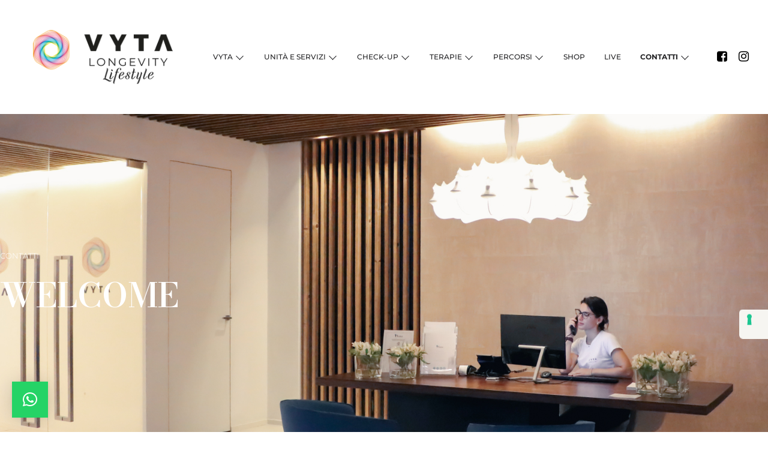

--- FILE ---
content_type: text/html; charset=UTF-8
request_url: https://www.vytalongevity.com/contatti/?oggetto=Check-up%20sangue%20CELIACHIA
body_size: 33565
content:
<!DOCTYPE html>
<html dir="ltr" lang="it-IT" prefix="og: https://ogp.me/ns#">
<head>
    <meta http-equiv="Content-Type" content="text/html; charset=UTF-8">
    <meta name="viewport" content="width=device-width, initial-scale=1, maximum-scale=1">    <meta http-equiv="X-UA-Compatible" content="IE=Edge">
    <link rel="pingback" href="https://www.vytalongevity.com/xmlrpc.php">
    <title>Contatti - VYTA LONGEVITY</title>

        <script type="text/javascript">
            var custom_blog_css = "";
            if (document.getElementById("custom_blog_styles")) {
                document.getElementById("custom_blog_styles").innerHTML += custom_blog_css;
            } else if (custom_blog_css !== "") {
                document.head.innerHTML += '<style id="custom_blog_styles" type="text/css">'+custom_blog_css+'</style>';
            }
        </script>
    
		<!-- All in One SEO 4.9.3 - aioseo.com -->
	<meta name="description" content="VYTA - Longevity Lifestyle c/o Plaza Hotel - Piazza Repubblica, 23 - 35031 Abano Terme [PD] IT | T +39 049 296 9350 | info@vytalongevity.com" />
	<meta name="robots" content="max-image-preview:large" />
	<link rel="canonical" href="https://www.vytalongevity.com/contatti/" />
	<meta name="generator" content="All in One SEO (AIOSEO) 4.9.3" />
		<meta property="og:locale" content="it_IT" />
		<meta property="og:site_name" content="VYTA LONGEVITY - Lifestyle" />
		<meta property="og:type" content="article" />
		<meta property="og:title" content="Contatti - VYTA LONGEVITY" />
		<meta property="og:description" content="VYTA - Longevity Lifestyle c/o Plaza Hotel - Piazza Repubblica, 23 - 35031 Abano Terme [PD] IT | T +39 049 296 9350 | info@vytalongevity.com" />
		<meta property="og:url" content="https://www.vytalongevity.com/contatti/" />
		<meta property="og:image" content="https://www.vytalongevity.com/wp-content/uploads/2022/03/contatti.jpg" />
		<meta property="og:image:secure_url" content="https://www.vytalongevity.com/wp-content/uploads/2022/03/contatti.jpg" />
		<meta property="og:image:width" content="2000" />
		<meta property="og:image:height" content="700" />
		<meta property="article:published_time" content="2022-02-10T16:16:46+00:00" />
		<meta property="article:modified_time" content="2025-11-19T08:56:33+00:00" />
		<meta name="twitter:card" content="summary" />
		<meta name="twitter:title" content="Contatti - VYTA LONGEVITY" />
		<meta name="twitter:description" content="VYTA - Longevity Lifestyle c/o Plaza Hotel - Piazza Repubblica, 23 - 35031 Abano Terme [PD] IT | T +39 049 296 9350 | info@vytalongevity.com" />
		<meta name="twitter:image" content="https://www.vytalongevity.com/wp-content/uploads/2022/03/contatti.jpg" />
		<script type="application/ld+json" class="aioseo-schema">
			{"@context":"https:\/\/schema.org","@graph":[{"@type":"BreadcrumbList","@id":"https:\/\/www.vytalongevity.com\/contatti\/#breadcrumblist","itemListElement":[{"@type":"ListItem","@id":"https:\/\/www.vytalongevity.com#listItem","position":1,"name":"Home","item":"https:\/\/www.vytalongevity.com","nextItem":{"@type":"ListItem","@id":"https:\/\/www.vytalongevity.com\/contatti\/#listItem","name":"Contatti"}},{"@type":"ListItem","@id":"https:\/\/www.vytalongevity.com\/contatti\/#listItem","position":2,"name":"Contatti","previousItem":{"@type":"ListItem","@id":"https:\/\/www.vytalongevity.com#listItem","name":"Home"}}]},{"@type":"Organization","@id":"https:\/\/www.vytalongevity.com\/#organization","name":"VYTA LONGEVITY","description":"Lifestyle","url":"https:\/\/www.vytalongevity.com\/","telephone":"+390492969350"},{"@type":"WebPage","@id":"https:\/\/www.vytalongevity.com\/contatti\/#webpage","url":"https:\/\/www.vytalongevity.com\/contatti\/","name":"Contatti - VYTA LONGEVITY","description":"VYTA - Longevity Lifestyle c\/o Plaza Hotel - Piazza Repubblica, 23 - 35031 Abano Terme [PD] IT | T +39 049 296 9350 | info@vytalongevity.com","inLanguage":"it-IT","isPartOf":{"@id":"https:\/\/www.vytalongevity.com\/#website"},"breadcrumb":{"@id":"https:\/\/www.vytalongevity.com\/contatti\/#breadcrumblist"},"image":{"@type":"ImageObject","url":"https:\/\/www.vytalongevity.com\/wp-content\/uploads\/2022\/03\/contatti.jpg","@id":"https:\/\/www.vytalongevity.com\/contatti\/#mainImage","width":2000,"height":700},"primaryImageOfPage":{"@id":"https:\/\/www.vytalongevity.com\/contatti\/#mainImage"},"datePublished":"2022-02-10T17:16:46+01:00","dateModified":"2025-11-19T09:56:33+01:00"},{"@type":"WebSite","@id":"https:\/\/www.vytalongevity.com\/#website","url":"https:\/\/www.vytalongevity.com\/","name":"VYTA LONGEVITY","description":"Lifestyle","inLanguage":"it-IT","publisher":{"@id":"https:\/\/www.vytalongevity.com\/#organization"}}]}
		</script>
		<!-- All in One SEO -->


<!-- Google Tag Manager for WordPress by gtm4wp.com -->
<script data-cfasync="false" data-pagespeed-no-defer>
	var gtm4wp_datalayer_name = "dataLayer";
	var dataLayer = dataLayer || [];
</script>
<!-- End Google Tag Manager for WordPress by gtm4wp.com --><link rel='dns-prefetch' href='//fonts.googleapis.com' />
<link rel='preconnect' href='https://fonts.gstatic.com' crossorigin />
<link rel="alternate" type="application/rss+xml" title="VYTA LONGEVITY &raquo; Feed" href="https://www.vytalongevity.com/feed/" />
<link rel="alternate" type="application/rss+xml" title="VYTA LONGEVITY &raquo; Feed dei commenti" href="https://www.vytalongevity.com/comments/feed/" />
<link rel="alternate" title="oEmbed (JSON)" type="application/json+oembed" href="https://www.vytalongevity.com/wp-json/oembed/1.0/embed?url=https%3A%2F%2Fwww.vytalongevity.com%2Fcontatti%2F" />
<link rel="alternate" title="oEmbed (XML)" type="text/xml+oembed" href="https://www.vytalongevity.com/wp-json/oembed/1.0/embed?url=https%3A%2F%2Fwww.vytalongevity.com%2Fcontatti%2F&#038;format=xml" />
<meta property="og:title" content="Contatti"/><meta property="og:type" content="article"/><meta property="og:url" content="https://www.vytalongevity.com/contatti/"/><meta property="og:site_name" content="VYTA LONGEVITY"/><meta property="og:image" content="https://www.vytalongevity.com/wp-content/uploads/2022/03/contatti-768x269.jpg"/>		<!-- This site uses the Google Analytics by MonsterInsights plugin v9.11.0 - Using Analytics tracking - https://www.monsterinsights.com/ -->
		<!-- Nota: MonsterInsights non è attualmente configurato su questo sito. Il proprietario del sito deve autenticarsi con Google Analytics nel pannello delle impostazioni di MonsterInsights. -->
					<!-- No tracking code set -->
				<!-- / Google Analytics by MonsterInsights -->
		<style id='wp-img-auto-sizes-contain-inline-css' type='text/css'>
img:is([sizes=auto i],[sizes^="auto," i]){contain-intrinsic-size:3000px 1500px}
/*# sourceURL=wp-img-auto-sizes-contain-inline-css */
</style>

<style id='gt3-core-elementor-core-inline-css' type='text/css'>
.elementor-section {
    z-index: 1;
}
img {
    vertical-align: top;
    outline: none !important;
    max-width: 100%;
    height: auto;
    user-select: none;
}
.isotope_item  {
    opacity: 1;
 
}
.isotope_item.loading,
.isotope_item.lazy_loading {
    opacity: 0 !important;
}
.elementor-widget-gt3-core-blog .isotope_item.loading,
.elementor-widget-gt3-core-blog .isotope_item.lazy_loading {
    opacity: 1 !important;
} 
.elementor-element-gt3_portfolio_archive {
    margin-bottom: 50px;
}
.archive .isotope_wrapper {
    margin-right: -30px;
}
.archive .isotope_wrapper .isotope_item {
    padding-right: 30px;
    padding-bottom: 30px;
}

/*# sourceURL=gt3-core-elementor-core-inline-css */
</style>
<link rel='stylesheet' id='sbi_styles-css' href='https://www.vytalongevity.com/wp-content/plugins/instagram-feed/css/sbi-styles.min.css?ver=6.10.0' type='text/css' media='all' />
<link rel='stylesheet' id='gt3-core/widgets/column-css' href='https://www.vytalongevity.com/wp-content/plugins/gt3-themes-core/dist/css/widgets/column.css?ver=1756131474' type='text/css' media='all' />
<style id='wp-emoji-styles-inline-css' type='text/css'>

	img.wp-smiley, img.emoji {
		display: inline !important;
		border: none !important;
		box-shadow: none !important;
		height: 1em !important;
		width: 1em !important;
		margin: 0 0.07em !important;
		vertical-align: -0.1em !important;
		background: none !important;
		padding: 0 !important;
	}
/*# sourceURL=wp-emoji-styles-inline-css */
</style>
<style id='classic-theme-styles-inline-css' type='text/css'>
/*! This file is auto-generated */
.wp-block-button__link{color:#fff;background-color:#32373c;border-radius:9999px;box-shadow:none;text-decoration:none;padding:calc(.667em + 2px) calc(1.333em + 2px);font-size:1.125em}.wp-block-file__button{background:#32373c;color:#fff;text-decoration:none}
/*# sourceURL=/wp-includes/css/classic-themes.min.css */
</style>
<link rel='stylesheet' id='aioseo/css/src/vue/standalone/blocks/table-of-contents/global.scss-css' href='https://www.vytalongevity.com/wp-content/plugins/all-in-one-seo-pack/dist/Lite/assets/css/table-of-contents/global.e90f6d47.css?ver=4.9.3' type='text/css' media='all' />
<link rel='stylesheet' id='wp-components-css' href='https://www.vytalongevity.com/wp-includes/css/dist/components/style.min.css?ver=6.9' type='text/css' media='all' />
<link rel='stylesheet' id='wp-preferences-css' href='https://www.vytalongevity.com/wp-includes/css/dist/preferences/style.min.css?ver=6.9' type='text/css' media='all' />
<link rel='stylesheet' id='wp-block-editor-css' href='https://www.vytalongevity.com/wp-includes/css/dist/block-editor/style.min.css?ver=6.9' type='text/css' media='all' />
<link rel='stylesheet' id='popup-maker-block-library-style-css' href='https://www.vytalongevity.com/wp-content/plugins/popup-maker/dist/packages/block-library-style.css?ver=dbea705cfafe089d65f1' type='text/css' media='all' />
<style id='global-styles-inline-css' type='text/css'>
:root{--wp--preset--aspect-ratio--square: 1;--wp--preset--aspect-ratio--4-3: 4/3;--wp--preset--aspect-ratio--3-4: 3/4;--wp--preset--aspect-ratio--3-2: 3/2;--wp--preset--aspect-ratio--2-3: 2/3;--wp--preset--aspect-ratio--16-9: 16/9;--wp--preset--aspect-ratio--9-16: 9/16;--wp--preset--color--black: #000000;--wp--preset--color--cyan-bluish-gray: #abb8c3;--wp--preset--color--white: #ffffff;--wp--preset--color--pale-pink: #f78da7;--wp--preset--color--vivid-red: #cf2e2e;--wp--preset--color--luminous-vivid-orange: #ff6900;--wp--preset--color--luminous-vivid-amber: #fcb900;--wp--preset--color--light-green-cyan: #7bdcb5;--wp--preset--color--vivid-green-cyan: #00d084;--wp--preset--color--pale-cyan-blue: #8ed1fc;--wp--preset--color--vivid-cyan-blue: #0693e3;--wp--preset--color--vivid-purple: #9b51e0;--wp--preset--gradient--vivid-cyan-blue-to-vivid-purple: linear-gradient(135deg,rgb(6,147,227) 0%,rgb(155,81,224) 100%);--wp--preset--gradient--light-green-cyan-to-vivid-green-cyan: linear-gradient(135deg,rgb(122,220,180) 0%,rgb(0,208,130) 100%);--wp--preset--gradient--luminous-vivid-amber-to-luminous-vivid-orange: linear-gradient(135deg,rgb(252,185,0) 0%,rgb(255,105,0) 100%);--wp--preset--gradient--luminous-vivid-orange-to-vivid-red: linear-gradient(135deg,rgb(255,105,0) 0%,rgb(207,46,46) 100%);--wp--preset--gradient--very-light-gray-to-cyan-bluish-gray: linear-gradient(135deg,rgb(238,238,238) 0%,rgb(169,184,195) 100%);--wp--preset--gradient--cool-to-warm-spectrum: linear-gradient(135deg,rgb(74,234,220) 0%,rgb(151,120,209) 20%,rgb(207,42,186) 40%,rgb(238,44,130) 60%,rgb(251,105,98) 80%,rgb(254,248,76) 100%);--wp--preset--gradient--blush-light-purple: linear-gradient(135deg,rgb(255,206,236) 0%,rgb(152,150,240) 100%);--wp--preset--gradient--blush-bordeaux: linear-gradient(135deg,rgb(254,205,165) 0%,rgb(254,45,45) 50%,rgb(107,0,62) 100%);--wp--preset--gradient--luminous-dusk: linear-gradient(135deg,rgb(255,203,112) 0%,rgb(199,81,192) 50%,rgb(65,88,208) 100%);--wp--preset--gradient--pale-ocean: linear-gradient(135deg,rgb(255,245,203) 0%,rgb(182,227,212) 50%,rgb(51,167,181) 100%);--wp--preset--gradient--electric-grass: linear-gradient(135deg,rgb(202,248,128) 0%,rgb(113,206,126) 100%);--wp--preset--gradient--midnight: linear-gradient(135deg,rgb(2,3,129) 0%,rgb(40,116,252) 100%);--wp--preset--font-size--small: 13px;--wp--preset--font-size--medium: 20px;--wp--preset--font-size--large: 36px;--wp--preset--font-size--x-large: 42px;--wp--preset--spacing--20: 0.44rem;--wp--preset--spacing--30: 0.67rem;--wp--preset--spacing--40: 1rem;--wp--preset--spacing--50: 1.5rem;--wp--preset--spacing--60: 2.25rem;--wp--preset--spacing--70: 3.38rem;--wp--preset--spacing--80: 5.06rem;--wp--preset--shadow--natural: 6px 6px 9px rgba(0, 0, 0, 0.2);--wp--preset--shadow--deep: 12px 12px 50px rgba(0, 0, 0, 0.4);--wp--preset--shadow--sharp: 6px 6px 0px rgba(0, 0, 0, 0.2);--wp--preset--shadow--outlined: 6px 6px 0px -3px rgb(255, 255, 255), 6px 6px rgb(0, 0, 0);--wp--preset--shadow--crisp: 6px 6px 0px rgb(0, 0, 0);}:where(.is-layout-flex){gap: 0.5em;}:where(.is-layout-grid){gap: 0.5em;}body .is-layout-flex{display: flex;}.is-layout-flex{flex-wrap: wrap;align-items: center;}.is-layout-flex > :is(*, div){margin: 0;}body .is-layout-grid{display: grid;}.is-layout-grid > :is(*, div){margin: 0;}:where(.wp-block-columns.is-layout-flex){gap: 2em;}:where(.wp-block-columns.is-layout-grid){gap: 2em;}:where(.wp-block-post-template.is-layout-flex){gap: 1.25em;}:where(.wp-block-post-template.is-layout-grid){gap: 1.25em;}.has-black-color{color: var(--wp--preset--color--black) !important;}.has-cyan-bluish-gray-color{color: var(--wp--preset--color--cyan-bluish-gray) !important;}.has-white-color{color: var(--wp--preset--color--white) !important;}.has-pale-pink-color{color: var(--wp--preset--color--pale-pink) !important;}.has-vivid-red-color{color: var(--wp--preset--color--vivid-red) !important;}.has-luminous-vivid-orange-color{color: var(--wp--preset--color--luminous-vivid-orange) !important;}.has-luminous-vivid-amber-color{color: var(--wp--preset--color--luminous-vivid-amber) !important;}.has-light-green-cyan-color{color: var(--wp--preset--color--light-green-cyan) !important;}.has-vivid-green-cyan-color{color: var(--wp--preset--color--vivid-green-cyan) !important;}.has-pale-cyan-blue-color{color: var(--wp--preset--color--pale-cyan-blue) !important;}.has-vivid-cyan-blue-color{color: var(--wp--preset--color--vivid-cyan-blue) !important;}.has-vivid-purple-color{color: var(--wp--preset--color--vivid-purple) !important;}.has-black-background-color{background-color: var(--wp--preset--color--black) !important;}.has-cyan-bluish-gray-background-color{background-color: var(--wp--preset--color--cyan-bluish-gray) !important;}.has-white-background-color{background-color: var(--wp--preset--color--white) !important;}.has-pale-pink-background-color{background-color: var(--wp--preset--color--pale-pink) !important;}.has-vivid-red-background-color{background-color: var(--wp--preset--color--vivid-red) !important;}.has-luminous-vivid-orange-background-color{background-color: var(--wp--preset--color--luminous-vivid-orange) !important;}.has-luminous-vivid-amber-background-color{background-color: var(--wp--preset--color--luminous-vivid-amber) !important;}.has-light-green-cyan-background-color{background-color: var(--wp--preset--color--light-green-cyan) !important;}.has-vivid-green-cyan-background-color{background-color: var(--wp--preset--color--vivid-green-cyan) !important;}.has-pale-cyan-blue-background-color{background-color: var(--wp--preset--color--pale-cyan-blue) !important;}.has-vivid-cyan-blue-background-color{background-color: var(--wp--preset--color--vivid-cyan-blue) !important;}.has-vivid-purple-background-color{background-color: var(--wp--preset--color--vivid-purple) !important;}.has-black-border-color{border-color: var(--wp--preset--color--black) !important;}.has-cyan-bluish-gray-border-color{border-color: var(--wp--preset--color--cyan-bluish-gray) !important;}.has-white-border-color{border-color: var(--wp--preset--color--white) !important;}.has-pale-pink-border-color{border-color: var(--wp--preset--color--pale-pink) !important;}.has-vivid-red-border-color{border-color: var(--wp--preset--color--vivid-red) !important;}.has-luminous-vivid-orange-border-color{border-color: var(--wp--preset--color--luminous-vivid-orange) !important;}.has-luminous-vivid-amber-border-color{border-color: var(--wp--preset--color--luminous-vivid-amber) !important;}.has-light-green-cyan-border-color{border-color: var(--wp--preset--color--light-green-cyan) !important;}.has-vivid-green-cyan-border-color{border-color: var(--wp--preset--color--vivid-green-cyan) !important;}.has-pale-cyan-blue-border-color{border-color: var(--wp--preset--color--pale-cyan-blue) !important;}.has-vivid-cyan-blue-border-color{border-color: var(--wp--preset--color--vivid-cyan-blue) !important;}.has-vivid-purple-border-color{border-color: var(--wp--preset--color--vivid-purple) !important;}.has-vivid-cyan-blue-to-vivid-purple-gradient-background{background: var(--wp--preset--gradient--vivid-cyan-blue-to-vivid-purple) !important;}.has-light-green-cyan-to-vivid-green-cyan-gradient-background{background: var(--wp--preset--gradient--light-green-cyan-to-vivid-green-cyan) !important;}.has-luminous-vivid-amber-to-luminous-vivid-orange-gradient-background{background: var(--wp--preset--gradient--luminous-vivid-amber-to-luminous-vivid-orange) !important;}.has-luminous-vivid-orange-to-vivid-red-gradient-background{background: var(--wp--preset--gradient--luminous-vivid-orange-to-vivid-red) !important;}.has-very-light-gray-to-cyan-bluish-gray-gradient-background{background: var(--wp--preset--gradient--very-light-gray-to-cyan-bluish-gray) !important;}.has-cool-to-warm-spectrum-gradient-background{background: var(--wp--preset--gradient--cool-to-warm-spectrum) !important;}.has-blush-light-purple-gradient-background{background: var(--wp--preset--gradient--blush-light-purple) !important;}.has-blush-bordeaux-gradient-background{background: var(--wp--preset--gradient--blush-bordeaux) !important;}.has-luminous-dusk-gradient-background{background: var(--wp--preset--gradient--luminous-dusk) !important;}.has-pale-ocean-gradient-background{background: var(--wp--preset--gradient--pale-ocean) !important;}.has-electric-grass-gradient-background{background: var(--wp--preset--gradient--electric-grass) !important;}.has-midnight-gradient-background{background: var(--wp--preset--gradient--midnight) !important;}.has-small-font-size{font-size: var(--wp--preset--font-size--small) !important;}.has-medium-font-size{font-size: var(--wp--preset--font-size--medium) !important;}.has-large-font-size{font-size: var(--wp--preset--font-size--large) !important;}.has-x-large-font-size{font-size: var(--wp--preset--font-size--x-large) !important;}
:where(.wp-block-post-template.is-layout-flex){gap: 1.25em;}:where(.wp-block-post-template.is-layout-grid){gap: 1.25em;}
:where(.wp-block-term-template.is-layout-flex){gap: 1.25em;}:where(.wp-block-term-template.is-layout-grid){gap: 1.25em;}
:where(.wp-block-columns.is-layout-flex){gap: 2em;}:where(.wp-block-columns.is-layout-grid){gap: 2em;}
:root :where(.wp-block-pullquote){font-size: 1.5em;line-height: 1.6;}
/*# sourceURL=global-styles-inline-css */
</style>
<link rel='stylesheet' id='contact-form-7-css' href='https://www.vytalongevity.com/wp-content/plugins/contact-form-7/includes/css/styles.css?ver=6.1.4' type='text/css' media='all' />
<link rel='stylesheet' id='uaf_client_css-css' href='https://www.vytalongevity.com/wp-content/uploads/useanyfont/uaf.css?ver=1764301164' type='text/css' media='all' />
<link rel='stylesheet' id='gt3-parent-style-css' href='https://www.vytalongevity.com/wp-content/themes/zayne/style.css?ver=6.9' type='text/css' media='all' />
<link rel='stylesheet' id='gt3-core/animations-css' href='https://www.vytalongevity.com/wp-content/plugins/gt3-themes-core/dist/css/animations.css?ver=1756131474' type='text/css' media='all' />
<link rel='stylesheet' id='gt3-core/customizer-css' href='https://www.vytalongevity.com/wp-content/plugins/gt3-themes-core/dist/css/customizer.css?ver=1756131474' type='text/css' media='all' />
<link rel='stylesheet' id='elementor-icons-css' href='https://www.vytalongevity.com/wp-content/plugins/elementor/assets/lib/eicons/css/elementor-icons.min.css?ver=5.45.0' type='text/css' media='all' />
<link rel='stylesheet' id='elementor-frontend-css' href='https://www.vytalongevity.com/wp-content/plugins/elementor/assets/css/frontend.min.css?ver=3.34.1' type='text/css' media='all' />
<link rel='stylesheet' id='elementor-post-6-css' href='https://www.vytalongevity.com/wp-content/uploads/elementor/css/post-6.css?ver=1768664456' type='text/css' media='all' />
<link rel='stylesheet' id='sbistyles-css' href='https://www.vytalongevity.com/wp-content/plugins/instagram-feed/css/sbi-styles.min.css?ver=6.10.0' type='text/css' media='all' />
<link rel='stylesheet' id='widget-heading-css' href='https://www.vytalongevity.com/wp-content/plugins/elementor/assets/css/widget-heading.min.css?ver=3.34.1' type='text/css' media='all' />
<link rel='stylesheet' id='elementor-post-25-css' href='https://www.vytalongevity.com/wp-content/uploads/elementor/css/post-25.css?ver=1768664569' type='text/css' media='all' />
<link rel='stylesheet' id='gt3-theme-default-style-css' href='https://www.vytalongevity.com/wp-content/themes/zyne-child/style.css?ver=1.0' type='text/css' media='all' />
<link rel='stylesheet' id='gt3-theme-icon-css' href='https://www.vytalongevity.com/wp-content/themes/zayne/fonts/theme-font/theme_icon.css?ver=6.9' type='text/css' media='all' />
<link rel='stylesheet' id='font-awesome-css' href='https://www.vytalongevity.com/wp-content/plugins/elementor/assets/lib/font-awesome/css/font-awesome.min.css?ver=4.7.0' type='text/css' media='all' />
<link rel='stylesheet' id='select2-css' href='https://www.vytalongevity.com/wp-content/themes/zayne/css/select2.min.css?ver=4.0.5' type='text/css' media='1' />
<link rel='stylesheet' id='gt3-theme-css' href='https://www.vytalongevity.com/wp-content/themes/zayne/css/theme.css?ver=1.0' type='text/css' media='all' />
<link rel='stylesheet' id='gt3-elementor-css' href='https://www.vytalongevity.com/wp-content/themes/zayne/css/base-elementor.css?ver=1.0' type='text/css' media='all' />
<link rel='stylesheet' id='gt3-photo-modules-css' href='https://www.vytalongevity.com/wp-content/themes/zayne/css/photo_modules.css?ver=1.0' type='text/css' media='all' />
<link rel='stylesheet' id='gt3-responsive-css' href='https://www.vytalongevity.com/wp-content/themes/zayne/css/responsive.css?ver=1.0' type='text/css' media='all' />
<style id='gt3-responsive-inline-css' type='text/css'>
/* Custom CSS */*{}body,.main_footer .widget-title,.widget-title,body .widget .yit-wcan-select-open,body .widget-hotspot,body div[id*="ajaxsearchlitesettings"].searchsettings form fieldset legend,.prev_next_links_fullwidht .link_item,span.elementor-drop-cap span.elementor-drop-cap-letter,input[type="date"],input[type="email"],input[type="number"],input[type="password"],input[type="search"],input[type="tel"],input[type="text"],input[type="url"],select,textarea,input[type="submit"],button,blockquote cite,blockquote code {font-family:Montserrat;}body {background:#FFFFFF;font-size:18px;line-height:30px;font-weight:400;color: #1e252f;}.post_share_block:hover > .post_share_wrap ul li {background:#FFFFFF;}.single .post_share_block:hover > .post_share_wrap ul li {background:#FFFFFF !important;}p {line-height: 1.6666666666667;}/* Secondaty Fonts */.secondary {font-family:Montserrat;font-size:14px;line-height:20px;color: #b0b0b0;}/* Custom Fonts */.module_team .team_info,h1,h2,h3,h4,h5,h6,.gt3_header_builder_component.gt3_header_builder_search_cat_component .gt3-search_cat-select,.main_wrapper .gt3_search_form:before,.widget_search .gt3_search_form label,.main_wrapper .gt3_search_form label,.main_wrapper .sidebar-container .widget_categories ul li > a:hover:before,.main_wrapper .sidebar-container .widget_product_categories ul li > a:hover:before,.main_wrapper .sidebar-container .widget_layered_nav ul li > a:hover:before,.logged-in-as a:hover,.sidebar-container .widget.widget_posts .recent_posts .post_title a,.gt3_header_builder_component .woocommerce-mini-cart__empty-message,.elementor-widget-gt3-core-button.gt3_portfolio_view_more_link_wrapper .gt3_module_button_elementor:not(.hover_type2):not(.hover_type4):not(.hover_type5) .elementor_gt3_btn_text,.elementor-widget-gt3-core-tabs .ui-tabs-nav .ui-state-default a,.single_prev_next_posts .gt3_post_navi:after,.gt3-wpcf7-subscribe-style input[type="date"], .gt3-wpcf7-subscribe-style input[type="email"], .gt3-wpcf7-subscribe-style input[type="number"], .gt3-wpcf7-subscribe-style input[type="password"], .gt3-wpcf7-subscribe-style input[type="search"], .gt3-wpcf7-subscribe-style input[type="tel"], .gt3-wpcf7-subscribe-style input[type="text"], .gt3-wpcf7-subscribe-style input[type="url"], .gt3-wpcf7-subscribe-style textarea, .gt3-wpcf7-subscribe-style select,.elementor-widget-gt3-core-portfolio .portfolio_wrapper.hover_type6 .text_wrap .title,.gt3_price_item-elementor .gt3_item_cost_wrapper h3,.gt3_custom_header_btn a{color: #2b3034;}.search-results .blogpost_title a {color: #2b3034 !important;}.search-results .blogpost_title a:hover {color: #000000 !important;}.gt3_icon_box__icon--number,h1,h2,h3,h4,h5,h6,.strip_template .strip-item a span,.column1 .item_title a,.index_number,.price_item_btn a,.shortcode_tab_item_title,.gt3_twitter .twitt_title,.elementor-widget-gt3-core-counter .counter,.gt3_process_item .gt3_process_item__number,.gt3_dropcaps,.dropcap{font-family: Montserrat;font-weight: 400;}.gt3-page-title .page_title_meta.cpt_portf * {font-weight: inherit;}.gt3_page_title_cats a:hover,.format-video .gt3_video__play_button:hover,.widget .calendar_wrap tbody td > a:before,.portfolio_wrapper .elementor-widget-gt3-core-button.gt3_portfolio_view_more_link_wrapper .gt3_module_button_elementor:not(.hover_type2):not(.hover_type4):not(.hover_type5) a:hover,.gt3_custom_header_btn a:hover{background: #000000;}h1,.elementor-widget-heading h1.elementor-heading-title {font-size:56px;line-height:68px;}h2,.elementor-widget-heading h2.elementor-heading-title,.elementor-widget-gt3-core-blog .blogpost_title {font-size:44px;line-height:50px;}h3,.elementor-widget-heading h3.elementor-heading-title,#customer_login h2,.gt3_header_builder__login-modal_container h2,.sidepanel .title{font-size:24px;line-height:36px;}h4,.elementor-widget-heading h4.elementor-heading-title {font-size:20px;line-height:33px;}h5,.elementor-widget-heading h5.elementor-heading-title {font-size:16px;line-height:28px;}h6,.elementor-widget-heading h6.elementor-heading-title {font-size:13px;line-height:24px;}.woocommerce-MyAccount-navigation ul li a,.diagram_item .chart,.item_title a ,.contentarea ul,.blog_post_media--link .blog_post_media__link_text p,.elementor-shortcode .has_only_email input[type="text"],.elementor-shortcode .has_only_email .mc_merge_var label, .woocommerce-LostPassword a:hover{color:#2b3034;}button,.gt3_header_builder_cart_component .buttons .button,.gt3_module_button a,.learn_more,.testimonials_title,blockquote p:last-child {font-family:Montserrat;}/* Theme color */a,.calendar_wrap thead,.gt3_practice_list__image-holder i,.load_more_works:hover,.copyright a:hover,.price_item .items_text ul li:before,.price_item.most_popular .item_cost_wrapper h3,.gt3_practice_list__title a:hover,#select2-gt3_product_cat-results li,.listing_meta,.ribbon_arrow,.flow_arrow,.main_wrapper ol > li:before,.main_wrapper #main_content ul.gt3_list_line li:before,.main_wrapper .elementor-section ul.gt3_list_line li:before,.main_wrapper #main_content ul.gt3_list_disc li:before,.main_wrapper .elementor-section ul.gt3_list_disc li:before,.top_footer a:hover,.main_wrapper .sidebar-container .widget_categories ul > li.current-cat > a,.main_wrapper .sidebar-container .widget_categories ul > li > a:hover,.single_prev_next_posts a:hover .gt3_post_navi:after,.sidebar .widget.gt3_widget.widget_search .search_form:before,.gt3_practice_list__link:before,.load_more_works,.woocommerce ul.products li.product .woocommerce-loop-product__title:hover,.woocommerce ul.cart_list li a:hover,ul.gt3_list_disc li:before,.woocommerce-MyAccount-navigation ul li a:hover,.elementor-widget-gt3-core-portfolio .portfolio_wrapper.hover_type6 .text_wrap:hover .title,.elementor-widget-gt3-core-team .module_team.type3 .team_link a:hover,.elementor-widget-gt3-core-team .module_team .team_title__text a:hover{color: #000000;}.gt3_practice_list__link:before,.load_more_works,.woocommerce ul.products:not(.list) li.product .gt3_woocommerce_open_control_tag div a:before,.woocommerce ul.products:not(.list) li.product .gt3_woocommerce_open_control_tag .added_to_cart:hover,.woocommerce ul.products:not(.list) li.product .gt3_woocommerce_open_control_tag div a:hover,#back_to_top,.pre_footer .mc_signup_submit{background-color: #000000;}.comment-reply-link:hover,.main_wrapper .gt3_product_list_nav li a:hover {color: #000000;}.calendar_wrap caption,.widget .calendar_wrap table td#today:before {background: #000000;}.wpcf7-form label,.woocommerce div.product .woocommerce-tabs ul.tabs li a:hover,div:not(.packery_wrapper) .blog_post_preview .listing_meta a:hover,.blog_post_media--quote .quote_text a:hover {color: #000000;}.blogpost_title a:hover {color: #000000 !important;}.gt3_icon_box__link a:before,.gt3_icon_box__link a:before,.stripe_item-divider{background-color: #000000;}.single-member-page .member-icon:hover,.single-member-page .team-link:hover,.module_testimonial blockquote:before,.module_testimonial .testimonials_title,.sidebar .widget_nav_menu .menu .menu-item > a:hover, .widget.widget_recent_entries > ul > li:hover a,.gt3_widget > ul > li a:hover,#main_content ul.wp-block-archives li > a:hover,#main_content ul.wp-block-categories li > a:hover,#main_content ul.wp-block-latest-posts li > a:hover,#respond #commentform p[class*="comment-form-"] > label.gt3_onfocus,.comment-notes .required,#cancel-comment-reply-link,.top_footer .widget.widget_recent_entries ul li > a:hover {color: #000000;}/* menu fonts */.main-menu>.gt3-menu-categories-title,.main-menu>ul,.main-menu>div>ul,.column_menu>ul,.column_menu>.gt3-menu-categories-title,.column_menu>div>ul {font-family:Montserrat;font-weight:500;line-height:22px;font-size:12px;text-transform: uppercase;}/* sub menu styles */.main-menu ul.sub-menu li.menu-item:hover > a:hover,.column_menu ul li.menu-item:hover > a:hover,.main-menu .current_page_item,.main-menu .current-menu-item,.main-menu .current-menu-ancestor,.gt3_header_builder_menu_component .column_menu .menu li.current_page_item > a,.gt3_header_builder_menu_component .column_menu .menu li.current-menu-item > a,.gt3_header_builder_menu_component .column_menu .menu li.current-menu-ancestor > a,.column_menu .current_page_item,.column_menu .current-menu-item,.column_menu .current-menu-ancestor{color: #000000;}.main-menu ul li ul.sub-menu,.column_menu ul li ul.sub-menu,.main_header .header_search__inner .search_form,.mobile_menu_container {background-color: rgba(255,255,255,1) ;color: #000000 ;}.main_header .header_search__inner .search_text::-webkit-input-placeholder{color: #000000 !important;}.main_header .header_search__inner .search_text:-moz-placeholder {color: #000000 !important;}.main_header .header_search__inner .search_text::-moz-placeholder {color: #000000 !important;}.main_header .header_search__inner .search_text:-ms-input-placeholder {color: #000000 !important;}/* widgets */body div[id*='ajaxsearchlitesettings'].searchsettings fieldset .label:hover,body div[id*='ajaxsearchlite'] .probox .proclose:hover,.module_team.type2 .team_title__text,.widget.widget_rss > ul > li a,.sidebar-container .widget.widget_posts .recent_posts .listing_meta span,.woocommerce ul.cart_list li .quantity,.woocommerce ul.product_list_widget li .quantity,.gt3_header_builder_cart_component__cart-container .total{color: #2b3034;}#back_to_top.show:hover {background-color: #2b3034;}/* blog */.countdown-period,.gt3-page-title_default_color_a .gt3-page-title__content .gt3_breadcrumb a,.gt3-page-title_default_color_a .gt3-page-title__content .gt3_breadcrumb .gt3_pagination_delimiter,.module_team.type2 .team-positions,.widget.widget_recent_entries > ul > li a,.gt3_widget > ul > li a,#main_content ul.wp-block-archives li > a,#main_content ul.wp-block-categories li > a,#main_content ul.wp-block-latest-posts li > a,.comment-reply-link,.sidebar .widget_nav_menu .menu .menu-item > a,.gt3_module_button_list a,.blog_post_info,.likes_block.already_liked .icon,.likes_block.already_liked:hover .icon,blockquote cite:before,blockquote code:before,.header_search__inner .search_form{color: #1e252f;}div:not(.packery_wrapper) .blog_post_preview .listing_meta {color: rgba(30,37,47, 0.85);}.listing_meta span.post_category a:after {color: rgba(30,37,47, 0.85) !important;}body .gt3_module_related_posts .blog_post_preview .listing_meta {color: rgba(30,37,47, 0.65);}.blogpost_title i,.widget.widget_recent_comments > ul > li a:hover,.widget.widget_rss > ul > li:hover a,.sidebar-container .widget.widget_posts .recent_posts .post_title a:hover,.comment_info a:hover,.gt3_module_button_list a:hover,.elementor-widget-gt3-core-pricebox .price_button-elementor a:hover{color: #000000;}.gt3_header_builder_cart_component__cart-container .total strong,.prev_next_links .title,.widget.widget_recent_comments > ul > li a {color: #2b3034;}.elementor-widget-gt3-core-pricebox .price_button-elementor a,.gt3_module_title .carousel_arrows a:hover span,.stripe_item:after,.packery-item .packery_overlay,.ui-datepicker .ui-datepicker-buttonpane button.ui-state-hover,.woocommerce div.product form.cart .button,.wc-proceed-to-checkout a.checkout-button.button.alt.wc-forward:hover,.woocommerce-cart table.cart td.actions .coupon .button:hover{background: #000000;}.elementor-widget-gt3-core-pricebox .price_button-elementor a,.elementor-widget-gt3-core-pricebox .price_button-elementor a:hover,button:hover,.ui-datepicker .ui-datepicker-buttonpane button.ui-state-hover,.woocommerce ul.products li.product .gt3_woocommerce_open_control_tag_bottom div a,.woocommerce ul.products li.product .gt3_woocommerce_open_control_tag_bottom div a:hover,.woocommerce div.product form.cart .button,.woocommerce div.product form.cart .button:hover,.woocommerce-account .woocommerce-MyAccount-content .woocommerce-message--info .button,.woocommerce-account .woocommerce-MyAccount-content .woocommerce-message--info .button:hover {border-color: #000000;}.gt3_module_title .carousel_arrows a:hover span:before {border-color: #000000;}.gt3_module_title .carousel_arrows a span,.elementor-slick-slider .slick-slider .slick-prev:after,.elementor-slick-slider .slick-slider .slick-next:after,.woocommerce ul.products li.product .gt3_woocommerce_open_control_tag .button,.woocommerce div.product form.cart button.single_add_to_cart_button.button.alt:hover,.woocommerce .woocommerce-message a.button:hover,.wc-proceed-to-checkout a.checkout-button.button.alt.wc-forward,.woocommerce-cart table.cart td.actions .coupon .button,.woocommerce .woocommerce-message a.woocommerce-Button.button:hover,.woocommerce-account .woocommerce-MyAccount-content .woocommerce-message--info .button:hover,.woocommerce-account .woocommerce-MyAccount-content .woocommerce-Message.woocommerce-Message--info.woocommerce-info .button:hover {background: #2b3034;}.gt3_module_title .carousel_arrows a span:before {border-color: #2b3034;}.post_share_block:hover > a,.woocommerce ul.products li.product .gt3_woocommerce_open_control_tag_bottom div a:hover,.woocommerce ul.products.list li.product .gt3_woocommerce_open_control_tag div a:hover:before, .woocommerce ul.products li.product .gt3_woocommerce_open_control_tag_bottom div a:hover:before,.woocommerce div.product form.cart .button:hover,.single-product.woocommerce div.product .product_meta a:hover,.woocommerce div.product span.price,.likes_block:hover .icon,.woocommerce .gt3-pagination_nav nav.woocommerce-pagination ul li a.prev:hover,.woocommerce .gt3-pagination_nav nav.woocommerce-pagination ul li a.next:hover,.woocommerce .gt3-pagination_nav nav.woocommerce-pagination ul li a.gt3_show_all:hover,.woocommerce div.product div.images div.woocommerce-product-gallery__trigger:hover{color: #000000;}.gt3_practice_list__filter,.isotope-filter,.woocommerce ul.products li.product .price {color: #2b3034;}ul.products:not(.list) li.product:hover .gt3_woocommerce_open_control_tag div a{background: #2b3034;}.gt3_module_title .external_link .learn_more {line-height:30px;}.gt3_image_rotate .gt3_image_rotate_title {background:#FFFFFF;}blockquote:before,.blog_post_media__link_text a:hover,h3#reply-title a,.comment_author_says a:hover,.dropcap,.gt3_custom_text a,.gt3_custom_button i {color: #000000;}.main_wrapper .content-container ol > li:before,.main_wrapper #main_content ul[class*="gt3_list_"] li:before,.single .post_tags > span,h3#reply-title a:hover,.comment_author_says,.comment_author_says a {color: #2b3034;}::-moz-selection{background: #000000;}::selection{background: #000000;}.gt3_practice_list__overlay:before {background-color: #000000;}@media only screen and (max-width: 767px){.gt3-hotspot-shortcode-wrapper .gt3_tooltip{background-color: #FFFFFF;}}.body_pp .gt3_header_builder.header_over_bg,.post-type-archive.post-type-archive-product .gt3_header_builder.header_over_bg{background-color: #202326;}.top_footer .widget.widget_posts .recent_posts li > .recent_posts_content .post_title a,.top_footer .widget.widget_archive ul li > a,.top_footer .widget.widget_categories ul li > a,.top_footer .widget.widget_pages ul li > a,.top_footer .widget.widget_meta ul li > a,.top_footer .widget.widget_recent_comments ul li > a,.top_footer .widget.widget_recent_entries ul li > a,.main_footer .top_footer .widget h3.widget-title,.top_footer strong,.top_footer .widget-title,.top_footer .widget.widget_nav_menu ul li > a:hover{color: #000000 ;}.top_footer{color: #000000;}.main_footer .copyright{color: #47484a;}.gt3_header_builder__section--top .gt3_currency_switcher:hover ul,.gt3_header_builder__section--top .gt3_lang_switcher:hover ul{background-color:rgba(255,255,255,1);}.gt3_header_builder__section--middle .gt3_currency_switcher:hover ul,.gt3_header_builder__section--middle .gt3_lang_switcher:hover ul{background-color:rgba(255,255,255,1);}.gt3_header_builder__section--bottom .gt3_currency_switcher:hover ul,.gt3_header_builder__section--bottom .gt3_lang_switcher:hover ul{background-color:rgba(255,255,255,1);}.main_footer .pre_footer{color: #909aa3;}@media only screen and (max-width: 1200px){.header_side_container .logo_container .tablet_logo{height: 100px;}}@media only screen and (max-width: 767px){.header_side_container .logo_container {max-width: 109px;}.header_side_container .logo_container img{height: auto !important;}}.woocommerce div.product form.cart .qty{font-family: Montserrat;}.quantity-spinner.quantity-up:hover,.quantity-spinner.quantity-down:hover,.woocommerce .gt3-products-header .gridlist-toggle:hover,.elementor-widget-gt3-core-accordion .item_title .ui-accordion-header-icon:before,.elementor-element.elementor-widget-gt3-core-accordion .accordion_wrapper .item_title.ui-accordion-header-active.ui-state-active,.elementor-widget-gt3-core-accordion .accordion_wrapper .item_title:hover{color: #000000;}.woocommerce #respond input#submit:hover,.woocommerce a.button:hover,.woocommerce button.button:hover,.woocommerce input.button:hover,.woocommerce #respond input#submit.alt:hover,.woocommerce a.button.alt:hover,.woocommerce button.button.alt:hover,.woocommerce input.button.alt:hover,.woocommerce #reviews a.button:hover,.woocommerce #reviews button.button:hover,.woocommerce #reviews input.button:hover,.woocommerce #respond input#submit.disabled:hover,.woocommerce #respond input#submit:disabled:hover,.woocommerce #respond input#submit:disabled[disabled]:hover,.woocommerce a.button.disabled:hover,.woocommerce a.button:disabled:hover,.woocommerce a.button:disabled[disabled]:hover,.woocommerce button.button.disabled:hover,.woocommerce button.button:disabled:hover,.woocommerce button.button:disabled[disabled]:hover,.woocommerce input.button.disabled:hover,.woocommerce input.button:disabled:hover,.woocommerce input.button:disabled[disabled]:hover{border-color: #000000;background-color: #000000;}.woocommerce #respond input#submit.alt.disabled:hover,.woocommerce #respond input#submit.alt:disabled:hover,.woocommerce #respond input#submit.alt:disabled[disabled]:hover,.woocommerce a.button.alt.disabled:hover,.woocommerce a.button.alt:disabled:hover,.woocommerce a.button.alt:disabled[disabled]:hover,.woocommerce button.button.alt.disabled:hover,.woocommerce button.button.alt:disabled:hover,.woocommerce button.button.alt:disabled[disabled]:hover,.woocommerce input.button.alt.disabled:hover,.woocommerce input.button.alt:disabled:hover,.woocommerce input.button.alt:disabled[disabled]:hover,.woocommerce div.product form.cart .qty{font-family: Montserrat;}.quantity-spinner.quantity-up:hover,.quantity-spinner.quantity-down:hover,.woocommerce .gt3-products-header .gridlist-toggle:hover,.elementor-widget-gt3-core-accordion .item_title .ui-accordion-header-icon:before,.elementor-element.elementor-widget-gt3-core-accordion .accordion_wrapper .item_title.ui-accordion-header-active.ui-state-active{color: #000000;}.woocommerce #respond input#submit:hover,.woocommerce a.button:hover,.woocommerce button.button:hover,.woocommerce input.button:hover,.woocommerce #respond input#submit.alt:hover,.woocommerce a.button.alt:hover,.woocommerce button.button.alt:hover,.woocommerce input.button.alt:hover,.woocommerce #reviews a.button:hover,.woocommerce #reviews button.button:hover,.woocommerce #reviews input.button:hover,.woocommerce #respond input#submit.disabled:hover,.woocommerce #respond input#submit:disabled:hover,.woocommerce #respond input#submit:disabled[disabled]:hover,.woocommerce a.button.disabled:hover,.woocommerce a.button:disabled:hover,.woocommerce a.button:disabled[disabled]:hover,.woocommerce button.button.disabled:hover,.woocommerce button.button:disabled:hover,.woocommerce button.button:disabled[disabled]:hover,.woocommerce input.button.disabled:hover,.woocommerce input.button:disabled:hover,.woocommerce input.button:disabled[disabled]:hover{border-color: #000000;background-color: #000000;}.woocommerce #respond input#submit.alt.disabled,.woocommerce #respond input#submit.alt:disabled,.woocommerce #respond input#submit.alt:disabled[disabled],.woocommerce a.button.alt.disabled,.woocommerce a.button.alt:disabled,.woocommerce a.button.alt:disabled[disabled],.woocommerce button.button.alt.disabled,.woocommerce button.button.alt:disabled,.woocommerce button.button.alt:disabled[disabled],.woocommerce input.button.alt.disabled,.woocommerce input.button.alt:disabled,.woocommerce input.button.alt:disabled[disabled]{color: #000000;}.woocommerce #respond input#submit.alt.disabled:hover,.woocommerce #respond input#submit.alt:disabled:hover,.woocommerce #respond input#submit.alt:disabled[disabled]:hover,.woocommerce a.button.alt.disabled:hover,.woocommerce a.button.alt:disabled:hover,.woocommerce a.button.alt:disabled[disabled]:hover,.woocommerce button.button.alt.disabled:hover,.woocommerce button.button.alt:disabled:hover,.woocommerce button.button.alt:disabled[disabled]:hover,.woocommerce input.button.alt.disabled:hover,.woocommerce input.button.alt:disabled:hover,.woocommerce input.button.alt:disabled[disabled]:hover,.woocommerce .woocommerce-message a.button {background-color: #000000;border-color: #000000;}.woocommerce table.shop_table .product-quantity .qty.allotted,.woocommerce div.product form.cart .qty.allotted,.image_size_popup .close,#yith-quick-view-content .product_meta,.single-product.woocommerce div.product .product_meta,.woocommerce div.product form.cart .variations td,.woocommerce div.product .woocommerce-tabs ul.tabs li,.woocommerce .widget_shopping_cart .total,.woocommerce.widget_shopping_cart .total,.woocommerce table.shop_table thead th,.woocommerce table.woocommerce-checkout-review-order-table tfoot td .woocommerce-Price-amount,.gt3_custom_tooltip {color: #2b3034;}.gt3_custom_tooltip:before,.gt3_price_item-elementor .label_text span{background: #2b3034;}.gt3_custom_tooltip:after {border-color: #2b3034 transparent transparent transparent;}#yith-quick-view-content .product_meta a,#yith-quick-view-content .product_meta .sku,.single-product.woocommerce div.product .product_meta a,.single-product.woocommerce div.product .product_meta .sku,.select2-container--default .select2-selection--single .select2-selection__rendered,.woocommerce ul.products li.product .woocommerce-loop-product__title,.gt3_404_search .search_form label,.search_result_form .search_form label,.woocommerce .star-rating::before,.woocommerce #reviews p.stars span a,.woocommerce p.stars span a:hover~a::before,.woocommerce p.stars.selected span a.active~a::before,.select2-container--default .select2-results__option--highlighted[aria-selected],.select2-container--default .select2-results__option--highlighted[data-selected],.cart_list.product_list_widget a.remove,.elementor-widget-gt3-core-accordion .accordion_wrapper .item_title,.woocommerce .gt3-pagination_nav nav.woocommerce-pagination ul li .gt3_pagination_delimiter,.woocommerce .woocommerce-widget-layered-nav-list .woocommerce-widget-layered-nav-list__item span.count,.widget_categories ul li .post_count {color: #1e252f;} .woocommerce #reviews a.button:hover,.woocommerce #reviews button.button:hover,.woocommerce #reviews input.button:hover,.woocommerce div.product > .woocommerce-tabs ul.tabs li.active a,.woocommerce ul.products li.product a:hover .woocommerce-loop-product__title,.widget .calendar_wrap table td#today,.woocommerce ul.products li.product .woocommerce-loop-product__title:hover{color: #000000;}.woocommerce.single-product #respond #commentform textarea:focus,.woocommerce div.product > .woocommerce-tabs ul.tabs li.active a, .woocommerce div.product .woocommerce-tabs ul.tabs li a:hover{border-bottom-color: #000000;}.woocommerce .gridlist-toggle,.woocommerce .gt3-products-header .gt3-gridlist-toggle{background-color: #FFFFFF;}.price_item .item_cost_wrapper h3,.price_item-cost,.elementor-widget-slider-gt3 .slider_type_1 .controls .slick-position span:not(.all_slides),.elementor-widget-slider-gt3 .slider_type_3 .controls .slick-position span:not(.all_slides),.elementor-widget-slider-gt3 .controls .slick_control_text span:not(.all_slides),.ribbon_arrow .control_text span:not(.all_slides),.elementor-widget-tabs .elementor-tab-desktop-title,.woocommerce-cart .wc-proceed-to-checkout a.checkout-button,.woocommerce.widget_product_categories ul li:hover > a,.product-categories > li.cat-parent:hover .gt3-button-cat-open,.woocommerce .woocommerce-widget-layered-nav-list .woocommerce-widget-layered-nav-list__item:hover > a,.woocommerce .woocommerce-widget-layered-nav-list .woocommerce-widget-layered-nav-list__item:hover span,.cart_list.product_list_widget a.remove:hover,.woocommerce .return-to-shop a.button.wc-backward,.woocommerce ul.products li.product a:hover,.woocommerce table.shop_table td.product-remove a:hover:before,.woocommerce table.shop_table td.product-name a:hover{color: #000000;}.price_item .label_text span,a.bordered:hover,.woocommerce ul.products li.product .gt3_woocommerce_open_control_tag_bottom div a,.woocommerce-cart table.cart td.actions > .button:hover, .woocommerce-cart .shipping-calculator-form .button:hover,.woocommerce button.button.alt:hover,.woocommerce #payment .woocommerce-page #place_order,.woocommerce #payment .woocommerce-page #place_order:hover,.woocommerce .return-to-shop a.button.wc-backward:hover,.prev_next_links_fullwidht .link_item,span.ui-slider-handle.ui-state-default.ui-corner-all.ui-state-hover,body table.compare-list .add-to-cart td a:hover,.woocommerce ul.products li.product .gt3_woocommerce_open_control_tag .button:hover,.woocommerce .widget_price_filter .price_slider_amount .button:hover,.woocommerce-account .woocommerce-MyAccount-content .woocommerce-Message.woocommerce-Message--info.woocommerce-info .button,.woo_mini-count > span:not(:empty),input[type="submit"]:hover,button:hover,#review_form form#commentform input#submit:hover,.mc_signup_submit:hover,.woocommerce .widget_price_filter .ui-slider .ui-slider-range,.infinite-scroll-request > div{background-color: #000000;}.elementor-shortcode .mc_form_inside.has_only_email .mc_signup_submit:hover {background-color: rgba(30,37,47, 0.9);}ul.pagerblock li a,ul.pagerblock li span,.gt3_comments_pagination .page-numbers,.page-link .page-number,.woocommerce nav.woocommerce-pagination ul li a {color: rgba(30,37,47, 0.5);}ul.pagerblock li a:hover,.tagcloud a:hover,.woocommerce nav.woocommerce-pagination ul li a:hover{color: #1e252f;}ul.pagerblock li a.current,.gt3_comments_pagination .page-numbers.current,.page-link > span.page-number,input[type="submit"],button,.elementor-widget-gt3-core-tabs .ui-tabs-nav .ui-state-default.ui-tabs-active a,#review_form form#commentform input#submit,.mc_signup_submit,.woocommerce .gt3-products-bottom nav.woocommerce-pagination ul li .page-numbers.current,.woocommerce #respond input#submit,.woocommerce a.button,.woocommerce button.button,.woocommerce input.button,.woocommerce #respond input#submit.alt,.woocommerce a.button.alt,.woocommerce button.button.alt,.woocommerce input.button.alt{background-color: #1e252f;}a.bordered:hover,.elementor-widget-tabs.elementor-tabs-view-horizontal .elementor-tab-desktop-title.elementor-active:after,.woocommerce .widget_price_filter .ui-slider .ui-slider-handle,.woocommerce .widget_price_filter .ui-slider .ui-slider-handle:before{border-color: #000000;}.price_item-cost,.countdown-section{font-family: Montserrat;}.price_item-cost span,.elementor-widget-slider-gt3 .controls .slick_control_text span.all_slides,.ribbon_arrow .control_text span.all_slides,.woocommerce ul.cart_list li a {color: #1e252f;}.fs_gallery_wrapper .status .first,.fs_gallery_wrapper .status .divider,.countdown-section,.page_nav_ancor a,.isotope-filter a,.isotope-filter a.active,.gt3_widget span.woocommerce-Price-amount.amount,.woocommerce table.shop_table td.product-remove a,.woocommerce table.shop_table td.product-name a,.sidebar-container .widget.widget_posts .recent_posts .listing_meta span,.gt3_header_builder_cart_component:hover .gt3_header_builder_cart_component__cart{color: #2b3034;}/* PixProof */.mfp-container button.mfp-arrow-right:hover {border-left-color: #000000;}.mfp-container button.mfp-arrow-left:hover {border-right-color: #000000;}/* End PixProof *//* Map */.map_info_marker {background: #f9f9f9;}.map_info_marker:after {border-color: #f9f9f9 transparent transparent transparent;}.marker_info_street_number,.marker_info_street,.footer_back2top .gt3_svg_line_icon{color: #000000;}.marker_info_desc {color: #949494;}.map_info_marker_content {font-family:Montserrat;font-weight:700;}.marker_info_divider:after {background: #949494;}.elementor-widget-gt3-core-button .gt3_module_button_elementor:not(.hover_type2) a,.elementor-widget-gt3-core-button .gt3_module_button_elementor .hover_type2 .gt3_module_button__container span.gt3_module_button__cover.front {border-color: #000000;}.elementor-element.elementor-widget-gt3-core-button .gt3_module_button_elementor a:not(.hover_type2):not(.hover_type5){border-color: #000000;background: #000000;}.elementor-widget-gt3-core-button .gt3_module_button_elementor .hover_type4 .gt3_module_button__cover:before {background: #000000;border: 0px solid #000000;}.elementor-widget-gt3-core-button .gt3_module_button_elementor:not(.hover_type2):not(.hover_type4):not(.hover_type5) a,.elementor-widget-gt3-core-button .gt3_module_button_elementor .hover_type2 .gt3_module_button__container span.gt3_module_button__cover.front,.elementor-widget-gt3-core-button .gt3_module_button_elementor .hover_type4 .gt3_module_button__cover:before,.elementor-widget-gt3-core-button .gt3_module_button_elementor .hover_type5 .gt3_module_button__container .gt3_module_button__cover.front:before,.elementor-widget-gt3-core-button .gt3_module_button_elementor .hover_type5 .gt3_module_button__container .gt3_module_button__cover.front:after,.elementor-widget-gt3-core-button .gt3_module_button_elementor .hover_type6 {background: #000000;}.elementor-widget-gt3-core-button .gt3_module_button_elementor.button_icon_icon:not(.hover_type2) a:hover .elementor_gt3_btn_icon,.elementor-widget-gt3-core-button .gt3_module_button_elementor .hover_type2 .gt3_module_button__container span.gt3_module_button__cover.back .elementor_btn_icon_container .elementor_gt3_btn_icon,.elementor-widget-gt3-core-button a:hover .icon_svg_btn,.elementor-element.elementor-widget-gt3-core-button .gt3_module_button_elementor a:hover,.elementor-widget-gt3-core-button a:not(.hover_type2):hover .elementor_gt3_btn_text,.elementor-widget-gt3-core-button .gt3_module_button_elementor .hover_type2 .gt3_module_button__container .gt3_module_button__cover.back .elementor_gt3_btn_text,.elementor-widget-gt3-core-button .gt3_module_button_elementor .hover_type4:hover .gt3_module_button__container .gt3_module_button__cover.front .elementor_gt3_btn_text {color: #000000;}.elementor-widget-gt3-core-button .gt3_module_button_elementor:not(.hover_type2) a:hover,.elementor-widget-gt3-core-button .gt3_module_button_elementor .hover_type2 .gt3_module_button__container span.gt3_module_button__cover.back {border-color: #000000;}.gt3_header_builder__section--top{background-color:rgba(255,255,255,1);color:#232325;/*height:100px;*/}.gt3_header_builder__section--top .gt3_header_builder__section-container{height:100px;background-color:rgba(255,255,255,0);}.gt3_header_builder__section--top ul.menu{line-height:100px;}.gt3_header_builder__section--top a:hover,.gt3_header_builder__section--top .menu-item.active_item > a,.gt3_header_builder__section--top .current-menu-item a,.gt3_header_builder__section--top .current-menu-ancestor > a,.gt3_header_builder__section--top .gt3_header_builder_login_component:hover .wpd_login__user_name,.gt3_header_builder__section--top .gt3_header_builder_wpml_component .wpml-ls-legacy-dropdown a:hover, .gt3_header_builder__section--top .gt3_header_builder_wpml_component .wpml-ls-legacy-dropdown a:focus, .gt3_header_builder__section--top .gt3_header_builder_wpml_component .wpml-ls-legacy-dropdown .wpml-ls-current-language:hover > a, .gt3_header_builder__section--top .gt3_header_builder_wpml_component .wpml-ls-legacy-dropdown-click a:hover, .gt3_header_builder__section--top .gt3_header_builder_wpml_component .wpml-ls-legacy-dropdown-click a:focus, .gt3_header_builder__section--top .gt3_header_builder_wpml_component .wpml-ls-legacy-dropdown-click .wpml-ls-current-language:hover > a{color:#232325;}.gt3_header_builder__section--middle{background-color:rgba(255,255,255,1);color:#232325;/*height:190px;*/}.gt3_header_builder__section--middle .gt3_header_builder__section-container{height:190px;background-color:rgba(255,255,255,0);}.gt3_header_builder__section--middle ul.menu{line-height:190px;}.gt3_header_builder__section--middle a:hover,.gt3_header_builder__section--middle .menu-item.active_item > a,.gt3_header_builder__section--middle .current-menu-item a,.gt3_header_builder__section--middle .current-menu-ancestor > a,.gt3_header_builder__section--middle .gt3_header_builder_login_component:hover .wpd_login__user_name,.gt3_header_builder__section--middle .gt3_header_builder_wpml_component .wpml-ls-legacy-dropdown a:hover, .gt3_header_builder__section--middle .gt3_header_builder_wpml_component .wpml-ls-legacy-dropdown a:focus, .gt3_header_builder__section--middle .gt3_header_builder_wpml_component .wpml-ls-legacy-dropdown .wpml-ls-current-language:hover > a, .gt3_header_builder__section--middle .gt3_header_builder_wpml_component .wpml-ls-legacy-dropdown-click a:hover, .gt3_header_builder__section--middle .gt3_header_builder_wpml_component .wpml-ls-legacy-dropdown-click a:focus, .gt3_header_builder__section--middle .gt3_header_builder_wpml_component .wpml-ls-legacy-dropdown-click .wpml-ls-current-language:hover > a{color:#232325;}.gt3_header_builder__section--bottom{background-color:rgba(255,255,255,1);color:#232325;/*height:100px;*/}.gt3_header_builder__section--bottom .gt3_header_builder__section-container{height:100px;background-color:rgba(255,255,255,0);}.gt3_header_builder__section--bottom ul.menu{line-height:100px;}.gt3_header_builder__section--bottom a:hover,.gt3_header_builder__section--bottom .menu-item.active_item > a,.gt3_header_builder__section--bottom .current-menu-item a,.gt3_header_builder__section--bottom .current-menu-ancestor > a,.gt3_header_builder__section--bottom .gt3_header_builder_login_component:hover .wpd_login__user_name,.gt3_header_builder__section--bottom .gt3_header_builder_wpml_component .wpml-ls-legacy-dropdown a:hover, .gt3_header_builder__section--bottom .gt3_header_builder_wpml_component .wpml-ls-legacy-dropdown a:focus, .gt3_header_builder__section--bottom .gt3_header_builder_wpml_component .wpml-ls-legacy-dropdown .wpml-ls-current-language:hover > a, .gt3_header_builder__section--bottom .gt3_header_builder_wpml_component .wpml-ls-legacy-dropdown-click a:hover, .gt3_header_builder__section--bottom .gt3_header_builder_wpml_component .wpml-ls-legacy-dropdown-click a:focus, .gt3_header_builder__section--bottom .gt3_header_builder_wpml_component .wpml-ls-legacy-dropdown-click .wpml-ls-current-language:hover > a{color:#232325;}.gt3_header_builder__section--top__tablet{background-color:rgba(255,255,255,1);color:#232325;/*height:100px;*/}.gt3_header_builder__section--top__tablet .gt3_header_builder__section-container{height:100px;background-color:rgba(255,255,255,0);}.gt3_header_builder__section--top__tablet ul.menu{line-height:100px;}.gt3_header_builder__section--top__tablet a:hover,.gt3_header_builder__section--top__tablet .menu-item.active_item > a,.gt3_header_builder__section--top__tablet .current-menu-item a,.gt3_header_builder__section--top__tablet .current-menu-ancestor > a,.gt3_header_builder__section--top__tablet .gt3_header_builder_login_component:hover .wpd_login__user_name,.gt3_header_builder__section--top__tablet .gt3_header_builder_wpml_component .wpml-ls-legacy-dropdown a:hover, .gt3_header_builder__section--top__tablet .gt3_header_builder_wpml_component .wpml-ls-legacy-dropdown a:focus, .gt3_header_builder__section--top__tablet .gt3_header_builder_wpml_component .wpml-ls-legacy-dropdown .wpml-ls-current-language:hover > a, .gt3_header_builder__section--top__tablet .gt3_header_builder_wpml_component .wpml-ls-legacy-dropdown-click a:hover, .gt3_header_builder__section--top__tablet .gt3_header_builder_wpml_component .wpml-ls-legacy-dropdown-click a:focus, .gt3_header_builder__section--top__tablet .gt3_header_builder_wpml_component .wpml-ls-legacy-dropdown-click .wpml-ls-current-language:hover > a{color:#232325;}.gt3_header_builder__section--middle__tablet{background-color:rgba(255,255,255,1);color:#232325;/*height:190px;*/}.gt3_header_builder__section--middle__tablet .gt3_header_builder__section-container{height:190px;background-color:rgba(255,255,255,0);}.gt3_header_builder__section--middle__tablet ul.menu{line-height:190px;}.gt3_header_builder__section--middle__tablet a:hover,.gt3_header_builder__section--middle__tablet .menu-item.active_item > a,.gt3_header_builder__section--middle__tablet .current-menu-item a,.gt3_header_builder__section--middle__tablet .current-menu-ancestor > a,.gt3_header_builder__section--middle__tablet .gt3_header_builder_login_component:hover .wpd_login__user_name,.gt3_header_builder__section--middle__tablet .gt3_header_builder_wpml_component .wpml-ls-legacy-dropdown a:hover, .gt3_header_builder__section--middle__tablet .gt3_header_builder_wpml_component .wpml-ls-legacy-dropdown a:focus, .gt3_header_builder__section--middle__tablet .gt3_header_builder_wpml_component .wpml-ls-legacy-dropdown .wpml-ls-current-language:hover > a, .gt3_header_builder__section--middle__tablet .gt3_header_builder_wpml_component .wpml-ls-legacy-dropdown-click a:hover, .gt3_header_builder__section--middle__tablet .gt3_header_builder_wpml_component .wpml-ls-legacy-dropdown-click a:focus, .gt3_header_builder__section--middle__tablet .gt3_header_builder_wpml_component .wpml-ls-legacy-dropdown-click .wpml-ls-current-language:hover > a{color:#232325;}.gt3_header_builder__section--bottom__tablet{background-color:rgba(255,255,255,1);color:#232325;/*height:100px;*/}.gt3_header_builder__section--bottom__tablet .gt3_header_builder__section-container{height:100px;background-color:rgba(255,255,255,0);}.gt3_header_builder__section--bottom__tablet ul.menu{line-height:100px;}.gt3_header_builder__section--bottom__tablet a:hover,.gt3_header_builder__section--bottom__tablet .menu-item.active_item > a,.gt3_header_builder__section--bottom__tablet .current-menu-item a,.gt3_header_builder__section--bottom__tablet .current-menu-ancestor > a,.gt3_header_builder__section--bottom__tablet .gt3_header_builder_login_component:hover .wpd_login__user_name,.gt3_header_builder__section--bottom__tablet .gt3_header_builder_wpml_component .wpml-ls-legacy-dropdown a:hover, .gt3_header_builder__section--bottom__tablet .gt3_header_builder_wpml_component .wpml-ls-legacy-dropdown a:focus, .gt3_header_builder__section--bottom__tablet .gt3_header_builder_wpml_component .wpml-ls-legacy-dropdown .wpml-ls-current-language:hover > a, .gt3_header_builder__section--bottom__tablet .gt3_header_builder_wpml_component .wpml-ls-legacy-dropdown-click a:hover, .gt3_header_builder__section--bottom__tablet .gt3_header_builder_wpml_component .wpml-ls-legacy-dropdown-click a:focus, .gt3_header_builder__section--bottom__tablet .gt3_header_builder_wpml_component .wpml-ls-legacy-dropdown-click .wpml-ls-current-language:hover > a{color:#232325;}.gt3_header_builder__section--top__mobile{background-color:rgba(255,255,255,1);color:#232325;/*height:100px;*/}.gt3_header_builder__section--top__mobile .gt3_header_builder__section-container{height:100px;background-color:rgba(255,255,255,0);}.gt3_header_builder__section--top__mobile ul.menu{line-height:100px;}.gt3_header_builder__section--top__mobile a:hover,.gt3_header_builder__section--top__mobile .menu-item.active_item > a,.gt3_header_builder__section--top__mobile .current-menu-item a,.gt3_header_builder__section--top__mobile .current-menu-ancestor > a,.gt3_header_builder__section--top__mobile .gt3_header_builder_login_component:hover .wpd_login__user_name,.gt3_header_builder__section--top__mobile .gt3_header_builder_wpml_component .wpml-ls-legacy-dropdown a:hover, .gt3_header_builder__section--top__mobile .gt3_header_builder_wpml_component .wpml-ls-legacy-dropdown a:focus, .gt3_header_builder__section--top__mobile .gt3_header_builder_wpml_component .wpml-ls-legacy-dropdown .wpml-ls-current-language:hover > a, .gt3_header_builder__section--top__mobile .gt3_header_builder_wpml_component .wpml-ls-legacy-dropdown-click a:hover, .gt3_header_builder__section--top__mobile .gt3_header_builder_wpml_component .wpml-ls-legacy-dropdown-click a:focus, .gt3_header_builder__section--top__mobile .gt3_header_builder_wpml_component .wpml-ls-legacy-dropdown-click .wpml-ls-current-language:hover > a{color:#232325;}.gt3_header_builder__section--middle__mobile{background-color:rgba(255,255,255,1);color:#232325;/*height:190px;*/}.gt3_header_builder__section--middle__mobile .gt3_header_builder__section-container{height:190px;background-color:rgba(255,255,255,0);}.gt3_header_builder__section--middle__mobile ul.menu{line-height:190px;}.gt3_header_builder__section--middle__mobile a:hover,.gt3_header_builder__section--middle__mobile .menu-item.active_item > a,.gt3_header_builder__section--middle__mobile .current-menu-item a,.gt3_header_builder__section--middle__mobile .current-menu-ancestor > a,.gt3_header_builder__section--middle__mobile .gt3_header_builder_login_component:hover .wpd_login__user_name,.gt3_header_builder__section--middle__mobile .gt3_header_builder_wpml_component .wpml-ls-legacy-dropdown a:hover, .gt3_header_builder__section--middle__mobile .gt3_header_builder_wpml_component .wpml-ls-legacy-dropdown a:focus, .gt3_header_builder__section--middle__mobile .gt3_header_builder_wpml_component .wpml-ls-legacy-dropdown .wpml-ls-current-language:hover > a, .gt3_header_builder__section--middle__mobile .gt3_header_builder_wpml_component .wpml-ls-legacy-dropdown-click a:hover, .gt3_header_builder__section--middle__mobile .gt3_header_builder_wpml_component .wpml-ls-legacy-dropdown-click a:focus, .gt3_header_builder__section--middle__mobile .gt3_header_builder_wpml_component .wpml-ls-legacy-dropdown-click .wpml-ls-current-language:hover > a{color:#232325;}.gt3_header_builder__section--bottom__mobile{background-color:rgba(255,255,255,1);color:#232325;/*height:100px;*/}.gt3_header_builder__section--bottom__mobile .gt3_header_builder__section-container{height:100px;background-color:rgba(255,255,255,0);}.gt3_header_builder__section--bottom__mobile ul.menu{line-height:100px;}.gt3_header_builder__section--bottom__mobile a:hover,.gt3_header_builder__section--bottom__mobile .menu-item.active_item > a,.gt3_header_builder__section--bottom__mobile .current-menu-item a,.gt3_header_builder__section--bottom__mobile .current-menu-ancestor > a,.gt3_header_builder__section--bottom__mobile .gt3_header_builder_login_component:hover .wpd_login__user_name,.gt3_header_builder__section--bottom__mobile .gt3_header_builder_wpml_component .wpml-ls-legacy-dropdown a:hover, .gt3_header_builder__section--bottom__mobile .gt3_header_builder_wpml_component .wpml-ls-legacy-dropdown a:focus, .gt3_header_builder__section--bottom__mobile .gt3_header_builder_wpml_component .wpml-ls-legacy-dropdown .wpml-ls-current-language:hover > a, .gt3_header_builder__section--bottom__mobile .gt3_header_builder_wpml_component .wpml-ls-legacy-dropdown-click a:hover, .gt3_header_builder__section--bottom__mobile .gt3_header_builder_wpml_component .wpml-ls-legacy-dropdown-click a:focus, .gt3_header_builder__section--bottom__mobile .gt3_header_builder_wpml_component .wpml-ls-legacy-dropdown-click .wpml-ls-current-language:hover > a{color:#232325;}.sticky_header .gt3_header_builder__section--top,.sticky_header .gt3_header_builder__section--top__tablet,.sticky_header .gt3_header_builder__section--top__mobile{background-color:rgba(255,255,255,1);color:#222328;}.sticky_header .gt3_header_builder__section--top a:hover,.sticky_header .gt3_header_builder__section--top ul.menu > .menu-item.active_item > a,.sticky_header .gt3_header_builder__section--top ul.menu > .current-menu-item > a,.sticky_header .gt3_header_builder__section--top ul.menu > .current-menu-ancestor > a,.sticky_header .gt3_header_builder__section--top .gt3_header_builder_login_component:hover .wpd_login__user_name,.sticky_header .gt3_header_builder__section--top .gt3_header_builder_wpml_component .wpml-ls-legacy-dropdown a:hover, .sticky_header .gt3_header_builder__section--top .gt3_header_builder_wpml_component .wpml-ls-legacy-dropdown a:focus, .sticky_header .gt3_header_builder__section--top .gt3_header_builder_wpml_component .wpml-ls-legacy-dropdown .wpml-ls-current-language:hover > a, .sticky_header .gt3_header_builder__section--top .gt3_header_builder_wpml_component .wpml-ls-legacy-dropdown-click a:hover, .sticky_header .gt3_header_builder__section--top .gt3_header_builder_wpml_component .wpml-ls-legacy-dropdown-click a:focus, .sticky_header .gt3_header_builder__section--top .gt3_header_builder_wpml_component .wpml-ls-legacy-dropdown-click .wpml-ls-current-language:hover > a{color:#232325;}.sticky_header .gt3_header_builder__section--top .gt3_header_builder__section-container{height:58px;}.sticky_header .gt3_header_builder__section--top ul.menu{line-height:58px;}.sticky_header .gt3_header_builder__section--middle,.sticky_header .gt3_header_builder__section--middle__tablet,.sticky_header .gt3_header_builder__section--middle__mobile{background-color:rgba(255,255,255,1);color:#222328;}.sticky_header .gt3_header_builder__section--middle a:hover,.sticky_header .gt3_header_builder__section--middle ul.menu > .menu-item.active_item > a,.sticky_header .gt3_header_builder__section--middle ul.menu > .current-menu-item > a,.sticky_header .gt3_header_builder__section--middle ul.menu > .current-menu-ancestor > a,.sticky_header .gt3_header_builder__section--middle .gt3_header_builder_login_component:hover .wpd_login__user_name,.sticky_header .gt3_header_builder__section--middle .gt3_header_builder_wpml_component .wpml-ls-legacy-dropdown a:hover, .sticky_header .gt3_header_builder__section--middle .gt3_header_builder_wpml_component .wpml-ls-legacy-dropdown a:focus, .sticky_header .gt3_header_builder__section--middle .gt3_header_builder_wpml_component .wpml-ls-legacy-dropdown .wpml-ls-current-language:hover > a, .sticky_header .gt3_header_builder__section--middle .gt3_header_builder_wpml_component .wpml-ls-legacy-dropdown-click a:hover, .sticky_header .gt3_header_builder__section--middle .gt3_header_builder_wpml_component .wpml-ls-legacy-dropdown-click a:focus, .sticky_header .gt3_header_builder__section--middle .gt3_header_builder_wpml_component .wpml-ls-legacy-dropdown-click .wpml-ls-current-language:hover > a{color:#232325;}.sticky_header .gt3_header_builder__section--middle .gt3_header_builder__section-container{height:80px;}.sticky_header .gt3_header_builder__section--middle ul.menu{line-height:80px;}.sticky_header .gt3_header_builder__section--bottom,.sticky_header .gt3_header_builder__section--bottom__tablet,.sticky_header .gt3_header_builder__section--bottom__mobile{background-color:rgba(255,255,255,1);color:#222328;}.sticky_header .gt3_header_builder__section--bottom a:hover,.sticky_header .gt3_header_builder__section--bottom ul.menu > .menu-item.active_item > a,.sticky_header .gt3_header_builder__section--bottom ul.menu > .current-menu-item > a,.sticky_header .gt3_header_builder__section--bottom ul.menu > .current-menu-ancestor > a,.sticky_header .gt3_header_builder__section--bottom .gt3_header_builder_login_component:hover .wpd_login__user_name,.sticky_header .gt3_header_builder__section--bottom .gt3_header_builder_wpml_component .wpml-ls-legacy-dropdown a:hover, .sticky_header .gt3_header_builder__section--bottom .gt3_header_builder_wpml_component .wpml-ls-legacy-dropdown a:focus, .sticky_header .gt3_header_builder__section--bottom .gt3_header_builder_wpml_component .wpml-ls-legacy-dropdown .wpml-ls-current-language:hover > a, .sticky_header .gt3_header_builder__section--bottom .gt3_header_builder_wpml_component .wpml-ls-legacy-dropdown-click a:hover, .sticky_header .gt3_header_builder__section--bottom .gt3_header_builder_wpml_component .wpml-ls-legacy-dropdown-click a:focus, .sticky_header .gt3_header_builder__section--bottom .gt3_header_builder_wpml_component .wpml-ls-legacy-dropdown-click .wpml-ls-current-language:hover > a{color:#232325;}.sticky_header .gt3_header_builder__section--bottom .gt3_header_builder__section-container{height:58px;}.sticky_header .gt3_header_builder__section--bottom ul.menu{line-height:58px;}div.gt3-single-product-sticky .gt3_thumb_grid,div.gt3-single-product-sticky .woocommerce-product-gallery:nth-child(1),div.gt3-single-product-sticky .gt3-single-content-wrapper{margin-top: 226px;}div.gt3-single-product-sticky{margin-top: -226px;}
/*# sourceURL=gt3-responsive-inline-css */
</style>
<link rel='stylesheet' id='eael-general-css' href='https://www.vytalongevity.com/wp-content/plugins/essential-addons-for-elementor-lite/assets/front-end/css/view/general.min.css?ver=6.5.5' type='text/css' media='all' />
<link rel="preload" as="style" href="https://fonts.googleapis.com/css?family=Montserrat:100,200,300,400,500,600,700,800,900,100italic,200italic,300italic,400italic,500italic,600italic,700italic,800italic,900italic&#038;display=swap&#038;ver=1753688250" /><link rel="stylesheet" href="https://fonts.googleapis.com/css?family=Montserrat:100,200,300,400,500,600,700,800,900,100italic,200italic,300italic,400italic,500italic,600italic,700italic,800italic,900italic&#038;display=swap&#038;ver=1753688250" media="print" onload="this.media='all'"><noscript><link rel="stylesheet" href="https://fonts.googleapis.com/css?family=Montserrat:100,200,300,400,500,600,700,800,900,100italic,200italic,300italic,400italic,500italic,600italic,700italic,800italic,900italic&#038;display=swap&#038;ver=1753688250" /></noscript><link rel='stylesheet' id='elementor-gf-local-montserrat-css' href='https://www.vytalongevity.com/wp-content/uploads/elementor/google-fonts/css/montserrat.css?ver=1749627642' type='text/css' media='all' />
<link rel='stylesheet' id='elementor-gf-local-bodonimoda-css' href='https://www.vytalongevity.com/wp-content/uploads/elementor/google-fonts/css/bodonimoda.css?ver=1749627644' type='text/css' media='all' />
<script type="text/javascript" id="jquery-core-js-extra">
/* <![CDATA[ */
var gt3_themes_core = {"ajaxurl":"https://www.vytalongevity.com/wp-admin/admin-ajax.php"};
//# sourceURL=jquery-core-js-extra
/* ]]> */
</script>
<script type="text/javascript" src="https://www.vytalongevity.com/wp-includes/js/jquery/jquery.min.js?ver=3.7.1" id="jquery-core-js"></script>
<script type="text/javascript" src="https://www.vytalongevity.com/wp-includes/js/jquery/jquery-migrate.min.js?ver=3.4.1" id="jquery-migrate-js"></script>
<script type="text/javascript" src="//www.vytalongevity.com/wp-content/plugins/revslider/sr6/assets/js/rbtools.min.js?ver=6.7.36" async id="tp-tools-js"></script>
<script type="text/javascript" src="//www.vytalongevity.com/wp-content/plugins/revslider/sr6/assets/js/rs6.min.js?ver=6.7.36" async id="revmin-js"></script>
<script type="text/javascript" src="https://www.vytalongevity.com/wp-content/themes/zayne/js/select2.full.min.js?ver=4.0.5" id="select2-js"></script>
<link rel="https://api.w.org/" href="https://www.vytalongevity.com/wp-json/" /><link rel="alternate" title="JSON" type="application/json" href="https://www.vytalongevity.com/wp-json/wp/v2/pages/25" /><link rel="EditURI" type="application/rsd+xml" title="RSD" href="https://www.vytalongevity.com/xmlrpc.php?rsd" />
<meta name="generator" content="WordPress 6.9" />
<link rel='shortlink' href='https://www.vytalongevity.com/?p=25' />
<!-- Google Tag Manager -->
<script>(function(w,d,s,l,i){w[l]=w[l]||[];w[l].push({'gtm.start':
new Date().getTime(),event:'gtm.js'});var f=d.getElementsByTagName(s)[0],
j=d.createElement(s),dl=l!='dataLayer'?'&l='+l:'';j.async=true;j.src=
'https://www.googletagmanager.com/gtm.js?id='+i+dl;f.parentNode.insertBefore(j,f);
})(window,document,'script','dataLayer','GTM-WHV9RRK');</script>
<!-- End Google Tag Manager -->
<!-- Google Tag Manager for WordPress by gtm4wp.com -->
<!-- GTM Container placement set to off -->
<script data-cfasync="false" data-pagespeed-no-defer type="text/javascript">
	var dataLayer_content = {"pagePostType":"page","pagePostType2":"single-page","pagePostAuthor":"lifecolor"};
	dataLayer.push( dataLayer_content );
</script>
<script data-cfasync="false" data-pagespeed-no-defer type="text/javascript">
	console.warn && console.warn("[GTM4WP] Google Tag Manager container code placement set to OFF !!!");
	console.warn && console.warn("[GTM4WP] Data layer codes are active but GTM container must be loaded using custom coding !!!");
</script>
<!-- End Google Tag Manager for WordPress by gtm4wp.com -->	<script>
		;(function($) {
			'use strict'

			var testMobile;
			var isMobile = {
				Android: function() {
					return navigator.userAgent.match(/Android/i);
				},
				BlackBerry: function() {
					return navigator.userAgent.match(/BlackBerry/i);
				},
				iOS: function() {
					return navigator.userAgent.match(/iPhone|iPad|iPod/i);
				},
				Opera: function() {
					return navigator.userAgent.match(/Opera Mini/i);
				},
				Windows: function() {
					return navigator.userAgent.match(/IEMobile/i);
				},
				any: function() {
					return (isMobile.Android() || isMobile.BlackBerry() || isMobile.iOS() || isMobile.Opera() || isMobile.Windows());
				}
			};

			var gt3_parallax = function() {
				testMobile = isMobile.any();
				if (jQuery(".gt3_parallax-yes").length && testMobile == null) {
					jQuery(".gt3_parallax-yes").parallax("50%", 0.3);
				}
			};

			// Dom Ready
			jQuery(function() {
				gt3_parallax();
			});
		})(jQuery);

		/*
		jQuery Parallax 1.1.3
		Author: Ian Lunn
		Plugin URL: https://www.ianlunn.co.uk/plugins/jquery-parallax/

		Dual licensed under the MIT and GPL licenses:
		https://www.opensource.org/licenses/mit-license.php
		https://www.gnu.org/licenses/gpl.html
		*/
		!function(n){var t=n(window),e=t.height();t.resize(function(){e=t.height()}),n.fn.parallax=function(o,r,i){function u(){var i=t.scrollTop();l.each(function(t,u){var l=n(u),f=l.offset().top,s=a(l);i>f+s||f>i+e||l.css("backgroundPosition",o+" "+Math.round((l.data("firstTop")-i)*r)+"px")})}var a,l=n(this);l.each(function(t,e){$element=n(e),$element.data("firstTop",$element.offset().top)}),a=i?function(n){return n.outerHeight(!0)}:function(n){return n.height()},(arguments.length<1||null===o)&&(o="50%"),(arguments.length<2||null===r)&&(r=.1),(arguments.length<3||null===i)&&(i=!0),t.bind("scroll",u).resize(u),u()}}(jQuery);

	</script>
<meta name="framework" content="Redux 4.3.2" /><meta name="generator" content="Elementor 3.34.1; settings: css_print_method-external, google_font-enabled, font_display-auto">
			<style>
				.e-con.e-parent:nth-of-type(n+4):not(.e-lazyloaded):not(.e-no-lazyload),
				.e-con.e-parent:nth-of-type(n+4):not(.e-lazyloaded):not(.e-no-lazyload) * {
					background-image: none !important;
				}
				@media screen and (max-height: 1024px) {
					.e-con.e-parent:nth-of-type(n+3):not(.e-lazyloaded):not(.e-no-lazyload),
					.e-con.e-parent:nth-of-type(n+3):not(.e-lazyloaded):not(.e-no-lazyload) * {
						background-image: none !important;
					}
				}
				@media screen and (max-height: 640px) {
					.e-con.e-parent:nth-of-type(n+2):not(.e-lazyloaded):not(.e-no-lazyload),
					.e-con.e-parent:nth-of-type(n+2):not(.e-lazyloaded):not(.e-no-lazyload) * {
						background-image: none !important;
					}
				}
			</style>
			<style class="wpcode-css-snippet">#wpforms-form-9116{
	border: 0px solid #ffffff;
    border-radius: 0px;
	padding: 0px;
}
#wpforms-form-9116 .wpforms-field-container {
    max-width: 100%;
    margin: 0 auto;
    background-color: transparent;
}

#wpforms-form-9116 .wpforms-field{
	padding-top: 8px;
	padding-bottom: 8px;
}
#wpforms-form-9116 .wpforms-submit-container{
	text-align: center;
}

/* Personalizzazione dei campi del modulo */
#wpforms-form-9116 input[type="email"],
#wpforms-form-9116 input[type="text"],
#wpforms-form-9116 input[type="password"],
#wpforms-form-9116 input[type="tel"],
#wpforms-form-9116 textarea,
#wpforms-form-9116 select {
    max-width: 100%;
    padding: 10px;
    margin-bottom: 10px;
    border: 1px solid #000000;
    border-radius: 0px;
    font-size: 16px;
    font-family: montserrat, sans-serif !important;
    font-weight: 400 !important;
    font-style: normal !important;
    background-color: #fff;
    transition: border-color 0.3s ease;
}

/* Focus sui campi di input */
#wpforms-form-9116 input:focus,
#wpforms-form-9116 textarea:focus,
#wpforms-form-9116 select:focus {
	border: 1px solid;
    border-color: #000;
    outline: none; /* Rimuove l'outline predefinito */
}

/* Personalizzazione delle etichette */
#wpforms-form-9116 label {
	font-family: montserrat, sans-serif;!important;
    font-size: 16px;!important;
    font-weight: regular;!important;
    color: #000;!important;
    display: block;
    margin-bottom: 10px; /* Distanza tra etichetta e campo */
}

/* Personalizzazione del pulsante di invio */
#wpforms-form-9116 button {
  display: flex !important;
  justify-content: center;
  align-items: center;
  width: 100% !important;
  height: auto;
  padding: 35px !important;
  background-color: #000000;
  color: #ffffff;
  border: solid 1px #000;
  border-radius: 5px;
  font-family: 'Montserrat', sans-serif;
  font-size: 16px;
  text-align: center;
  cursor: pointer;
}

/* Hover sul pulsante di invio */
#wpforms-form-9116 button:hover {
	border: solid 1px #000;
	color: #000000;
    background: transparent /* Colore di sfondo quando si passa sopra */
}

#wpforms-form-9116 button.iti__selected-country{
	padding: 15px 5px !important;
    background-color: transparent;
    border-radius: 0;
    border: 0;
}

/* Messaggi di errore */
#wpforms-error-9116{
    color: red; /* Colore del testo per gli errori */
	font-family: montserrat !important;
    font-size: 16px;
    margin-top: 10px;
}

/* Stile per il success message */
#wpforms-confirmation-9116{
    color: green; /* Colore del testo per il successo */
	font-family: montserrat !important;
    font-size: 16px;
    margin-top: 10px;
}

/* Personalizzazione per dispositivi mobili */
@media (max-width: 768px) {
    #wpforms-form-9116{
        padding: 5px;
    }

    #wpforms-form-9116 input,
    #wpforms-form-9116 textarea,
    #wpforms-form-9116 select {
        font-size: 16px; /* Dimensione del testo più piccola su mobile */
    }

    #wpforms-form-9116
	submit {
        max-width: 100%; /* Il pulsante prende tutta la larghezza su mobile */
    }
}</style><style class="wpcode-css-snippet">#wpforms-form-8510{
	border: 0px solid #ffffff;
    border-radius: 0px;
	padding: 0px;
}
#wpforms-form-8510 .wpforms-field-container {
    max-width: 100%;
    margin: 0 auto;
    background-color: transparent;
}

#wpforms-form-8510 .wpforms-field{
	padding-top: 8px;
	padding-bottom: 8px;
}
#wpforms-form-8510 .wpforms-submit-container{
	text-align: center;
}

/* Personalizzazione dei campi del modulo */
#wpforms-form-8510 input[type="email"],
#wpforms-form-8510 input[type="text"],
#wpforms-form-8510 input[type="password"],
#wpforms-form-8510 input[type="tel"],
#wpforms-form-8510 textarea,
#wpforms-form-8510 select {
    max-width: 100%;
    padding: 10px;
    margin-bottom: 10px;
    border: 1px solid #000000;
    border-radius: 0px;
    font-size: 16px;
    font-family: montserrat, sans-serif !important;
    font-weight: 400 !important;
    font-style: normal !important;
    background-color: #fff;
    transition: border-color 0.3s ease;
}

/* Focus sui campi di input */
#wpforms-form-8510 input:focus,
#wpforms-form-8510 textarea:focus,
#wpforms-form-8510 select:focus {
	border: 1px solid;
    border-color: #000;
    outline: none; /* Rimuove l'outline predefinito */
}

/* Personalizzazione delle etichette */
#wpforms-form-8510 label {
	font-family: montserrat, sans-serif;!important;
    font-size: 16px;!important;
    font-weight: regular;!important;
    color: #000;!important;
    display: block;
    margin-bottom: 10px; /* Distanza tra etichetta e campo */
}

/* Personalizzazione del pulsante di invio */
#wpforms-form-8510 button {
  display: flex !important;
  justify-content: center;
  align-items: center;
  width: 100% !important;
  height: auto;
  padding: 35px !important;
  background-color: #000000;
  color: #ffffff;
  border: solid 1px #000;
  border-radius: 5px;
  font-family: 'Montserrat', sans-serif;
  font-size: 16px;
  text-align: center;
  cursor: pointer;
}

/* Hover sul pulsante di invio */
#wpforms-form-8510 button:hover {
	border: solid 1px #000;
	color: #000000;
    background: transparent /* Colore di sfondo quando si passa sopra */
}

/* Messaggi di errore */
#wpforms-error-8510{
    color: red; /* Colore del testo per gli errori */
	font-family: montserrat !important;
    font-size: 16px;
    margin-top: 10px;
}

/* Stile per il success message */
#wpforms-confirmation-8510{
    color: green; /* Colore del testo per il successo */
	font-family: montserrat !important;
    font-size: 16px;
    margin-top: 10px;
}

/* Personalizzazione per dispositivi mobili */
@media (max-width: 768px) {
    #wpforms-form-8510{
        padding: 5px;
    }

    #wpforms-form-8510 input,
    #wpforms-form-8510 textarea,
    #wpforms-form-8510 select {
        font-size: 16px; /* Dimensione del testo più piccola su mobile */
    }

    #wpforms-form-8510 submit {
        max-width: 100%; /* Il pulsante prende tutta la larghezza su mobile */
    }
}</style><style class="wpcode-css-snippet">#wpforms-form-8505{
	border: 0px solid #ffffff;
    border-radius: 0px;
	padding: 0px;
}
#wpforms-form-8505 .wpforms-field-container {
    max-width: 100%;
    margin: 0 auto;
    background-color: transparent;
}

#wpforms-form-8505 .wpforms-field{
	padding-top: 8px;
	padding-bottom: 8px;
}
#wpforms-form-8505 .wpforms-submit-container{
	text-align: center;
}

/* Personalizzazione dei campi del modulo */
#wpforms-form-8505 input[type="email"],
#wpforms-form-8505 input[type="text"],
#wpforms-form-8505 input[type="password"],
#wpforms-form-8505 input[type="tel"],
#wpforms-form-8505 textarea,
#wpforms-form-8505 select {
    max-width: 100%;
    padding: 10px;
    margin-bottom: 10px;
    border: 1px solid #000000;
    border-radius: 0px;
    font-size: 16px;
    font-family: montserrat, sans-serif !important;
    font-weight: 400 !important;
    font-style: normal !important;
    background-color: #fff;
    transition: border-color 0.3s ease;
}

/* Focus sui campi di input */
#wpforms-form-8505 input:focus,
#wpforms-form-8505 textarea:focus,
#wpforms-form-8505 select:focus {
	border: 1px solid;
    border-color: #000;
    outline: none; /* Rimuove l'outline predefinito */
}

/* Personalizzazione delle etichette */
#wpforms-form-8505 label {
	font-family: montserrat, sans-serif;!important;
    font-size: 16px;!important;
    font-weight: regular;!important;
    color: #000;!important;
    display: block;
    margin-bottom: 10px; /* Distanza tra etichetta e campo */
}

/* Personalizzazione del pulsante di invio */
#wpforms-form-8505 button {
  display: flex !important;
  justify-content: center;
  align-items: center;
  width: 100% !important;
  height: auto;
  padding: 35px !important;
  background-color: #000000;
  color: #ffffff;
  border: solid 1px #000;
  border-radius: 5px;
  font-family: 'Montserrat', sans-serif;
  font-size: 16px;
  text-align: center;
  cursor: pointer;
}

/* Hover sul pulsante di invio */
#wpforms-form-8505 button:hover {
	border: solid 1px #000;
	color: #000000;
    background: transparent /* Colore di sfondo quando si passa sopra */
}

/* Messaggi di errore */
#wpforms-error-8505{
    color: red; /* Colore del testo per gli errori */
	font-family: montserrat !important;
    font-size: 16px;
    margin-top: 10px;
}

/* Stile per il success message */
#wpforms-confirmation-8505{
    color: green; /* Colore del testo per il successo */
	font-family: montserrat !important;
    font-size: 16px;
    margin-top: 10px;
}

/* Personalizzazione per dispositivi mobili */
@media (max-width: 768px) {
    #wpforms-form-8505{
        padding: 5px;
    }

    #wpforms-form-8505 input,
    #wpforms-form-8505 textarea,
    #wpforms-form-8505 select {
        font-size: 16px; /* Dimensione del testo più piccola su mobile */
    }

    #wpforms-form-8505 submit {
        max-width: 100%; /* Il pulsante prende tutta la larghezza su mobile */
    }
}</style><style class="wpcode-css-snippet">#wpforms-form-8440{
	border: 0px solid #ffffff;
    border-radius: 0px;
	padding: 0px;
}
#wpforms-form-8440 .wpforms-field-container {
    max-width: 100%;
    margin: 0 auto;
    background-color: transparent;
}

#wpforms-form-8440 .wpforms-field{
	padding-top: 8px;
	padding-bottom: 8px;
}
#wpforms-form-8440 .wpforms-submit-container{
	text-align: center;
}

/* Personalizzazione dei campi del modulo */
#wpforms-form-8440 input[type="email"],
#wpforms-form-8440 input[type="text"],
#wpforms-form-8440 input[type="password"],
#wpforms-form-8440 input[type="tel"],
#wpforms-form-8440 textarea,
#wpforms-form-8440 select {
    max-width: 100%;
    padding: 10px;
    margin-bottom: 10px;
    border: 1px solid #000000;
    border-radius: 15px;
    font-size: 16px;
    font-family: montserrat, sans-serif !important;
    font-weight: 400 !important;
    font-style: normal !important;
    background-color: #fff;
    transition: border-color 0.3s ease;
}

/* Focus sui campi di input */
#wpforms-form-8440 input:focus,
#wpforms-form-8440 textarea:focus,
#wpforms-form-8440 select:focus {
	border: 1px solid;
    border-color: #000;
    outline: none; /* Rimuove l'outline predefinito */
}

/* Personalizzazione delle etichette */
#wpforms-form-8440 label {
	font-family: montserrat, sans-serif;!important;
    font-size: 16px;!important;
    font-weight: regular;!important;
    color: #000;!important;
    display: block;
    margin-bottom: 10px; /* Distanza tra etichetta e campo */
}

/* Personalizzazione del pulsante di invio */
#wpforms-form-8440 button {
    text-align: center !important;
    display: block !important;
    width: 100% !important;
    background-color: #000000;
    color: #fff;
    padding: 10px;
    border: solid 1px #000;
    border-radius: 10px;
    font-family: montserrat, sans-serif;
    font-size: 16px;
    font-weight: 500; /* Medium */
    cursor: pointer;
    transition: background-color 0.3s ease;
}

/* Hover sul pulsante di invio */
#wpforms-form-8440 button:hover {
	border: solid 1px #000;
	color: #000000;
    background: transparent /* Colore di sfondo quando si passa sopra */
}

/* Messaggi di errore */
#wpforms-error-8440{
    color: red; /* Colore del testo per gli errori */
	font-family: montserrat !important;
    font-size: 16px;
    margin-top: 10px;
}

/* Stile per il success message */
#wpforms-confirmation-8440{
    color: green; /* Colore del testo per il successo */
	font-family: montserrat !important;
    font-size: 16px;
    margin-top: 10px;
}

/* Personalizzazione per dispositivi mobili */
@media (max-width: 768px) {
    #wpforms-form-8440{
        padding: 5px;
    }

    #wpforms-form-8440 input,
    #wpforms-form-8440 textarea,
    #wpforms-form-8440 select {
        font-size: 16px; /* Dimensione del testo più piccola su mobile */
    }

    #wpforms-form-8440 submit {
        max-width: 100%; /* Il pulsante prende tutta la larghezza su mobile */
    }
}</style><style class="wpcode-css-snippet">#wpforms-form-8450{
	border: 0px solid #ffffff;
    border-radius: 0px;
	padding: 0px;
}
#wpforms-form-8450 .wpforms-field-container {
    max-width: 100%;
    margin: 0 auto;
    background-color: transparent;
}

#wpforms-form-8450 .wpforms-field{
	padding-top: 8px;
	padding-bottom: 8px;
}
#wpforms-form-8450 .wpforms-submit-container{
	text-align: center;
}

/* Personalizzazione dei campi del modulo */
#wpforms-form-8450 input[type="email"],
#wpforms-form-8450 input[type="text"],
#wpforms-form-8450 input[type="password"],
#wpforms-form-8450 input[type="tel"],
#wpforms-form-8450 textarea,
#wpforms-form-8450 select {
    max-width: 100%;
    padding: 10px;
    margin-bottom: 10px;
    border: 1px solid #000000;
    border-radius: 15px;
    font-size: 16px;
    font-family: montserrat, sans-serif !important;
    font-weight: 400 !important;
    font-style: normal !important;
    background-color: #fff;
    transition: border-color 0.3s ease;
}

/* Focus sui campi di input */
#wpforms-form-8450 input:focus,
#wpforms-form-8450 textarea:focus,
#wpforms-form-8450 select:focus {
	border: 1px solid;
    border-color: #000;
    outline: none; /* Rimuove l'outline predefinito */
}

/* Personalizzazione delle etichette */
#wpforms-form-8450 label {
	font-family: montserrat, sans-serif;!important;
    font-size: 16px;!important;
    font-weight: regular;!important;
    color: #000;!important;
    display: block;
    margin-bottom: 10px; /* Distanza tra etichetta e campo */
}

/* Personalizzazione del pulsante di invio */
#wpforms-form-8450 button {
    text-align: center !important;
    display: block !important;
    width: 100% !important;
    background-color: #000000;
    color: #fff;
    padding: 10px;
    border: solid 1px #000;
    border-radius: 10px;
    font-family: montserrat, sans-serif;
    font-size: 16px;
    font-weight: 500; /* Medium */
    cursor: pointer;
    transition: background-color 0.3s ease;
}

/* Hover sul pulsante di invio */
#wpforms-form-8450 button:hover {
	border: solid 1px #000;
	color: #000000;
    background: transparent /* Colore di sfondo quando si passa sopra */
}

/* Messaggi di errore */
#wpforms-error-8450{
    color: red; /* Colore del testo per gli errori */
	font-family: montserrat !important;
    font-size: 16px;
    margin-top: 10px;
}

/* Stile per il success message */
#wpforms-confirmation-8450{
    color: green; /* Colore del testo per il successo */
	font-family: montserrat !important;
    font-size: 16px;
    margin-top: 10px;
}

/* Personalizzazione per dispositivi mobili */
@media (max-width: 768px) {
    #wpforms-form-8450{
        padding: 5px;
    }

    #wpforms-form-8450 input,
    #wpforms-form-8450 textarea,
    #wpforms-form-8450 select {
        font-size: 16px; /* Dimensione del testo più piccola su mobile */
    }

    #wpforms-form-8450 submit {
        max-width: 100%; /* Il pulsante prende tutta la larghezza su mobile */
    }
}</style><style class="wpcode-css-snippet">#wpforms-form-8447{
	border: 0px solid #ffffff;
    border-radius: 0px;
	padding: 0px;
}
#wpforms-form-8447 .wpforms-field-container {
    max-width: 100%;
    margin: 0 auto;
    background-color: transparent;
}

#wpforms-form-8447 .wpforms-field{
	padding-top: 8px;
	padding-bottom: 8px;
}
#wpforms-form-8447 .wpforms-submit-container{
	text-align: center;
}

/* Personalizzazione dei campi del modulo */
#wpforms-form-8447 input[type="email"],
#wpforms-form-8447 input[type="text"],
#wpforms-form-8447 input[type="password"],
#wpforms-form-8447 input[type="tel"],
#wpforms-form-8447 textarea,
#wpforms-form-8447 select {
    max-width: 100%;
    padding: 10px;
    margin-bottom: 10px;
    border: 1px solid #000000;
    border-radius: 15px;
    font-size: 16px;
    font-family: montserrat, sans-serif !important;
    font-weight: 400 !important;
    font-style: normal !important;
    background-color: #fff;
    transition: border-color 0.3s ease;
}

/* Focus sui campi di input */
#wpforms-form-8447 input:focus,
#wpforms-form-8447 textarea:focus,
#wpforms-form-8447 select:focus {
	border: 1px solid;
    border-color: #000;
    outline: none; /* Rimuove l'outline predefinito */
}

/* Personalizzazione delle etichette */
#wpforms-form-8447 label {
	font-family: montserrat, sans-serif;!important;
    font-size: 16px;!important;
    font-weight: regular;!important;
    color: #000;!important;
    display: block;
    margin-bottom: 10px; /* Distanza tra etichetta e campo */
}

/* Personalizzazione del pulsante di invio */
#wpforms-form-8447 button {
    text-align: center !important;
    display: block !important;
    width: 100% !important;
    background-color: #000000;
    color: #fff;
    padding: 10px;
    border: solid 1px #000;
    border-radius: 10px;
    font-family: montserrat, sans-serif;
    font-size: 16px;
    font-weight: 500; /* Medium */
    cursor: pointer;
    transition: background-color 0.3s ease;
}

/* Hover sul pulsante di invio */
#wpforms-form-8447 button:hover {
	border: solid 1px #000;
	color: #000000;
    background: transparent /* Colore di sfondo quando si passa sopra */
}

/* Messaggi di errore */
#wpforms-error-8447{
    color: red; /* Colore del testo per gli errori */
	font-family: montserrat !important;
    font-size: 16px;
    margin-top: 10px;
}

/* Stile per il success message */
#wpforms-confirmation-8447{
    color: green; /* Colore del testo per il successo */
	font-family: montserrat !important;
    font-size: 16px;
    margin-top: 10px;
}

/* Personalizzazione per dispositivi mobili */
@media (max-width: 768px) {
    #wpforms-form-8447{
        padding: 5px;
    }

    #wpforms-form-8447 input,
    #wpforms-form-8447 textarea,
    #wpforms-form-8447 select {
        font-size: 16px; /* Dimensione del testo più piccola su mobile */
    }

    #wpforms-form-8447 submit {
        max-width: 100%; /* Il pulsante prende tutta la larghezza su mobile */
    }
}</style><style class="wpcode-css-snippet">#wpforms-form-8490{
	border: 0px solid #ffffff;
    border-radius: 0px;
	padding: 0px;
}
#wpforms-form-8490 .wpforms-field-container {
    max-width: 100%;
    margin: 0 auto;
    background-color: transparent;
}

#wpforms-form-8490 .wpforms-field{
	padding-top: 8px;
	padding-bottom: 8px;
}
#wpforms-form-8490 .wpforms-submit-container{
	text-align: center;
}

/* Personalizzazione dei campi del modulo */
#wpforms-form-8490 input[type="email"],
#wpforms-form-8490 input[type="text"],
#wpforms-form-8490 input[type="password"],
#wpforms-form-8490 input[type="tel"],
#wpforms-form-8490 textarea,
#wpforms-form-8490 select {
    max-width: 100%;
    padding: 10px;
    margin-bottom: 10px;
    border: 1px solid #000000;
    border-radius: 15px;
    font-size: 16px;
    font-family: montserrat, sans-serif !important;
    font-weight: 400 !important;
    font-style: normal !important;
    background-color: #fff;
    transition: border-color 0.3s ease;
}

/* Focus sui campi di input */
#wpforms-form-8490 input:focus,
#wpforms-form-8490 textarea:focus,
#wpforms-form-8490 select:focus {
	border: 1px solid;
    border-color: #000;
    outline: none; /* Rimuove l'outline predefinito */
}

/* Personalizzazione delle etichette */
#wpforms-form-8490 label {
	font-family: montserrat, sans-serif;!important;
    font-size: 16px;!important;
    font-weight: regular;!important;
    color: #000;!important;
    display: block;
    margin-bottom: 10px; /* Distanza tra etichetta e campo */
}

/* Personalizzazione del pulsante di invio */
#wpforms-form-8490 button {
    text-align: center !important;
    display: block !important;
    width: 100% !important;
    background-color: #000000;
    color: #fff;
    padding: 10px;
    border: solid 1px #000;
    border-radius: 10px;
    font-family: montserrat, sans-serif;
    font-size: 16px;
    font-weight: 500; /* Medium */
    cursor: pointer;
    transition: background-color 0.3s ease;
}

/* Hover sul pulsante di invio */
#wpforms-form-8490 button:hover {
	border: solid 1px #000;
	color: #000000;
    background: transparent /* Colore di sfondo quando si passa sopra */
}

/* Messaggi di errore */
#wpforms-error-8490{
    color: red; /* Colore del testo per gli errori */
	font-family: montserrat !important;
    font-size: 16px;
    margin-top: 10px;
}

/* Stile per il success message */
#wpforms-confirmation-8490{
    color: green; /* Colore del testo per il successo */
	font-family: montserrat !important;
    font-size: 16px;
    margin-top: 10px;
}

/* Personalizzazione per dispositivi mobili */
@media (max-width: 768px) {
    #wpforms-form-8490{
        padding: 5px;
    }

    #wpforms-form-8490 input,
    #wpforms-form-8490 textarea,
    #wpforms-form-8490 select {
        font-size: 16px; /* Dimensione del testo più piccola su mobile */
    }

    #wpforms-form-8490 submit {
        max-width: 100%; /* Il pulsante prende tutta la larghezza su mobile */
    }
}</style><style class="wpcode-css-snippet">#wpforms-form-8454{
	border: 0px solid #ffffff;
    border-radius: 0px;
	padding: 0px;
}
#wpforms-form-8454 .wpforms-field-container {
    max-width: 100%;
    margin: 0 auto;
    background-color: transparent;
}

#wpforms-form-8454 .wpforms-field{
	padding-top: 8px;
	padding-bottom: 8px;
}
#wpforms-form-8454 .wpforms-submit-container{
	text-align: center;
}

/* Personalizzazione dei campi del modulo */
#wpforms-form-8454 input[type="email"],
#wpforms-form-8454 input[type="text"],
#wpforms-form-8454 input[type="password"],
#wpforms-form-8454 input[type="tel"],
#wpforms-form-8454 textarea,
#wpforms-form-8454 select {
    max-width: 100%;
    padding: 10px;
    margin-bottom: 10px;
    border: 1px solid #000000;
    border-radius: 15px;
    font-size: 16px;
    font-family: montserrat, sans-serif !important;
    font-weight: 400 !important;
    font-style: normal !important;
    background-color: #fff;
    transition: border-color 0.3s ease;
}

/* Focus sui campi di input */
#wpforms-form-8454 input:focus,
#wpforms-form-8454 textarea:focus,
#wpforms-form-8454 select:focus {
	border: 1px solid;
    border-color: #000;
    outline: none; /* Rimuove l'outline predefinito */
}

/* Personalizzazione delle etichette */
#wpforms-form-8454 label {
	font-family: montserrat, sans-serif;!important;
    font-size: 16px;!important;
    font-weight: regular;!important;
    color: #000;!important;
    display: block;
    margin-bottom: 10px; /* Distanza tra etichetta e campo */
}

/* Personalizzazione del pulsante di invio */
#wpforms-form-8454 button {
    text-align: center !important;
    display: block !important;
    width: 100% !important;
    background-color: #000000;
    color: #fff;
    padding: 10px;
    border: solid 1px #000;
    border-radius: 10px;
    font-family: montserrat, sans-serif;
    font-size: 16px;
    font-weight: 500; /* Medium */
    cursor: pointer;
    transition: background-color 0.3s ease;
}

/* Hover sul pulsante di invio */
#wpforms-form-8454 button:hover {
	border: solid 1px #000;
	color: #000000;
    background: transparent /* Colore di sfondo quando si passa sopra */
}

/* Messaggi di errore */
#wpforms-error-8454{
    color: red; /* Colore del testo per gli errori */
	font-family: montserrat !important;
    font-size: 16px;
    margin-top: 10px;
}

/* Stile per il success message */
#wpforms-confirmation-8454{
    color: green; /* Colore del testo per il successo */
	font-family: montserrat !important;
    font-size: 16px;
    margin-top: 10px;
}

/* Personalizzazione per dispositivi mobili */
@media (max-width: 768px) {
    #wpforms-form-8454{
        padding: 5px;
    }

    #wpforms-form-8454 input,
    #wpforms-form-8454 textarea,
    #wpforms-form-8454 select {
        font-size: 16px; /* Dimensione del testo più piccola su mobile */
    }

    #wpforms-form-8454 submit {
        max-width: 100%; /* Il pulsante prende tutta la larghezza su mobile */
    }
}</style><style class="wpcode-css-snippet">#wpforms-form-8140{
	border: 0px solid #ffffff;
    border-radius: 0px;
	padding: 0px;
}
#wpforms-form-8140 .wpforms-field-container {
    max-width: 100%;
    margin: 0 auto;
    background-color: transparent;
}

#wpforms-form-8140 .wpforms-field{
	padding-top: 10px;
	padding-bottom: 10px;
}
#wpforms-form-8140 .wpforms-submit-container{
	text-align: center;
}

/* Personalizzazione dei campi del modulo */
#wpforms-form-8140 input[type="email"],
#wpforms-form-8140 input[type="text"],
#wpforms-form-8140 input[type="password"],
#wpforms-form-8140 input[type="tel"],
#wpforms-form-8140 textarea,
#wpforms-form-8140 select {
    max-width: 100%;
    padding: 15px;
    margin-bottom: 10px;
    border: 1px solid #000000;
    border-radius: 15px;
    font-size: 16px;
    font-family: montserrat, sans-serif !important;
    font-weight: 400 !important;
    font-style: normal !important;
    background-color: #fff;
    transition: border-color 0.3s ease;
}

/* Focus sui campi di input */
#wpforms-form-8140 input:focus,
#wpforms-form-8140 textarea:focus,
#wpforms-form-8140 select:focus {
	border: 1px solid;
    border-color: #000;
    outline: none; /* Rimuove l'outline predefinito */
}

/* Personalizzazione delle etichette */
#wpforms-form-8140 label {
	font-family: montserrat, sans-serif;!important;
    font-size: 16px;!important;
    font-weight: regular;!important;
    color: #000;!important;
    display: block;
    margin-bottom: 10px; /* Distanza tra etichetta e campo */
}

/* Personalizzazione del pulsante di invio */
#wpforms-form-8140 button {
  display: flex !important;
  justify-content: center;
  align-items: center;
  width: 100% !important;
  height: auto;
  padding: 15px !important;
  background-color: #000000;
  color: #ffffff;
  border: solid 1px #000;
  border-radius: 15px;
  font-family: 'Montserrat', sans-serif;
  font-size: 16px;
  text-align: center;
  cursor: pointer;
}

/* Hover sul pulsante di invio */
#wpforms-form-8140 button:hover {
	border: solid 1px #000;
	color: #000000;
    background: transparent /* Colore di sfondo quando si passa sopra */
}

/* Messaggi di errore */
#wpforms-error-8140{
    color: red; /* Colore del testo per gli errori */
	font-family: montserrat !important;
    font-size: 16px;
    margin-top: 10px;
}

/* Stile per il success message */
#wpforms-confirmation-8140{
    color: green; /* Colore del testo per il successo */
	font-family: montserrat !important;
    font-size: 16px;
    margin-top: 10px;
}

/* Personalizzazione per dispositivi mobili */
@media (max-width: 768px) {
    #wpforms-form-8140{
        padding: 5px;
    }

    #wpforms-form-8140 input,
    #wpforms-form-8140 textarea,
    #wpforms-form-8140 select {
        font-size: 16px; /* Dimensione del testo più piccola su mobile */
    }

    #wpforms-form-8140 submit {
        max-width: 100%; /* Il pulsante prende tutta la larghezza su mobile */
    }
}</style><style class="wpcode-css-snippet">#wpforms-form-8038{
	border: 0px solid #ffffff;
    border-radius: 0px;
	padding: 0px;
}
#wpforms-form-8038 .wpforms-field-container {
    max-width: 100%;
    margin: 0 auto;
    background-color: transparent;
}

#wpforms-form-8038 .wpforms-field{
	padding-top: 8px;
	padding-bottom: 8px;
}
#wpforms-form-8038 .wpforms-submit-container{
	text-align: center;
}

/* Personalizzazione dei campi del modulo */
#wpforms-form-8038 input[type="email"],
#wpforms-form-8038 input[type="text"],
#wpforms-form-8038 input[type="password"],
#wpforms-form-8038 input[type="tel"],
#wpforms-form-8038 textarea,
#wpforms-form-8038 select {
    max-width: 100%;
    padding: 10px;
    margin-bottom: 10px;
    border: 1px solid #000000;
    border-radius: 0px;
    font-size: 16px;
    font-family: montserrat, sans-serif !important;
    font-weight: 400 !important;
    font-style: normal !important;
    background-color: #fff;
    transition: border-color 0.3s ease;
}

/* Focus sui campi di input */
#wpforms-form-8038 input:focus,
#wpforms-form-8038 textarea:focus,
#wpforms-form-8038 select:focus {
	border: 1px solid;
    border-color: #000;
    outline: none; /* Rimuove l'outline predefinito */
}

/* Personalizzazione delle etichette */
#wpforms-form-8038 label {
	font-family: montserrat, sans-serif;!important;
    font-size: 16px;!important;
    font-weight: regular;!important;
    color: #000;!important;
    display: block;
    margin-bottom: 10px; /* Distanza tra etichetta e campo */
}

/* Personalizzazione del pulsante di invio */
#wpforms-form-8038 button {
  display: flex !important;
  justify-content: center;
  align-items: center;
  width: 100% !important;
  height: auto;
  padding: 35px !important;
  background-color: #000000;
  color: #ffffff;
  border: solid 1px #000;
  border-radius: 5px;
  font-family: 'Montserrat', sans-serif;
  font-size: 16px;
  text-align: center;
  cursor: pointer;
}

/* Hover sul pulsante di invio */
#wpforms-form-8038 button:hover {
	border: solid 1px #000;
	color: #000000;
    background: transparent /* Colore di sfondo quando si passa sopra */
}

/* Messaggi di errore */
#wpforms-error-8038{
    color: red; /* Colore del testo per gli errori */
	font-family: montserrat !important;
    font-size: 16px;
    margin-top: 10px;
}

/* Stile per il success message */
#wpforms-confirmation-8038{
    color: green; /* Colore del testo per il successo */
	font-family: montserrat !important;
    font-size: 16px;
    margin-top: 10px;
}

/* Personalizzazione per dispositivi mobili */
@media (max-width: 768px) {
    #wpforms-form-8038{
        padding: 5px;
    }

    #wpforms-form-8038 input,
    #wpforms-form-8038 textarea,
    #wpforms-form-8038 select {
        font-size: 16px; /* Dimensione del testo più piccola su mobile */
    }

    #wpforms-form-8038 submit {
        max-width: 100%; /* Il pulsante prende tutta la larghezza su mobile */
    }
}</style><style class="wpcode-css-snippet">#wpforms-form-7942{
	border: 0px solid #ffffff;
    border-radius: 0px;
	padding: 0px;
}
#wpforms-form-7942 .wpforms-field-container {
    max-width: 100%;
    margin: 0 auto;
    background-color: transparent;
}

#wpforms-form-7942 .wpforms-field{
	padding-top: 8px;
	padding-bottom: 8px;
}
#wpforms-form-7942 .wpforms-submit-container{
	text-align: center;
}

/* Personalizzazione dei campi del modulo */
#wpforms-form-7942 input[type="email"],
#wpforms-form-7942 input[type="text"],
#wpforms-form-7942 input[type="password"],
#wpforms-form-7942 input[type="tel"],
#wpforms-form-7942 textarea,
#wpforms-form-7942 select {
    max-width: 100%;
    padding: 10px;
    margin-bottom: 10px;
    border: 1px solid #000000;
    border-radius: 0px;
    font-size: 16px;
    font-family: montserrat, sans-serif !important;
    font-weight: 400 !important;
    font-style: normal !important;
    background-color: #fff;
    transition: border-color 0.3s ease;
}

/* Focus sui campi di input */
#wpforms-form-7942 input:focus,
#wpforms-form-7942 textarea:focus,
#wpforms-form-7942 select:focus {
	border: 1px solid;
    border-color: #000;
    outline: none; /* Rimuove l'outline predefinito */
}

/* Personalizzazione delle etichette */
#wpforms-form-7942 label {
	font-family: montserrat, sans-serif;!important;
    font-size: 16px;!important;
    font-weight: regular;!important;
    color: #000;!important;
    display: block;
    margin-bottom: 10px; /* Distanza tra etichetta e campo */
}

/* Personalizzazione del pulsante di invio */
#wpforms-form-7942 button {
  display: flex !important;
  justify-content: center;
  align-items: center;
  width: 100% !important;
  height: auto;
  padding: 35px !important;
  background-color: #000000;
  color: #ffffff;
  border: solid 1px #000;
  border-radius: 5px;
  font-family: 'Montserrat', sans-serif;
  font-size: 16px;
  text-align: center;
  cursor: pointer;
}

/* Hover sul pulsante di invio */
#wpforms-form-7942 button:hover {
	border: solid 1px #000;
	color: #000000;
    background: transparent /* Colore di sfondo quando si passa sopra */
}

/* Messaggi di errore */
#wpforms-error-7942{
    color: red; /* Colore del testo per gli errori */
	font-family: montserrat !important;
    font-size: 16px;
    margin-top: 10px;
}

/* Stile per il success message */
#wpforms-confirmation-7942{
    color: green; /* Colore del testo per il successo */
	font-family: montserrat !important;
    font-size: 16px;
    margin-top: 10px;
}

/* Personalizzazione per dispositivi mobili */
@media (max-width: 768px) {
    #wpforms-form-7942{
        padding: 5px;
    }

    #wpforms-form-7942 input,
    #wpforms-form-7942 textarea,
    #wpforms-form-7942 select {
        font-size: 16px; /* Dimensione del testo più piccola su mobile */
    }

    #wpforms-form-7942 submit {
        max-width: 100%; /* Il pulsante prende tutta la larghezza su mobile */
    }
}</style><style class="wpcode-css-snippet">#wpforms-form-7633{
	border: 0px solid #ffffff;
    border-radius: 0px;
	padding: 0px;
}
#wpforms-form-7633 .wpforms-field-container {
    max-width: 100%;
    margin: 0 auto;
    background-color: transparent;
}

#wpforms-form-7633 .wpforms-field{
	padding-top: 8px;
	padding-bottom: 8px;
}
#wpforms-form-7633 .wpforms-submit-container{
	text-align: center;
}

/* Personalizzazione dei campi del modulo */
#wpforms-form-7633 input[type="email"],
#wpforms-form-7633 input[type="text"],
#wpforms-form-7633 input[type="password"],
#wpforms-form-7633 input[type="tel"],
#wpforms-form-7633 textarea,
#wpforms-form-7633 select {
    max-width: 100%;
    padding: 10px;
    margin-bottom: 10px;
    border: 1px solid #000000;
    border-radius: 15px;
    font-size: 16px;
    font-family: montserrat, sans-serif !important;
    font-weight: 400 !important;
    font-style: normal !important;
    background-color: #fff;
    transition: border-color 0.3s ease;
}

/* Focus sui campi di input */
#wpforms-form-7633 input:focus,
#wpforms-form-7633 textarea:focus,
#wpforms-form-7633 select:focus {
	border: 1px solid;
    border-color: #000;
    outline: none; /* Rimuove l'outline predefinito */
}

/* Personalizzazione delle etichette */
#wpforms-form-7633 label {
	font-family: montserrat, sans-serif;!important;
    font-size: 16px;!important;
    font-weight: regular;!important;
    color: #000;!important;
    display: block;
    margin-bottom: 10px; /* Distanza tra etichetta e campo */
}

/* Personalizzazione del pulsante di invio */
#wpforms-form-7633 button {
    text-align: center !important;
    display: block !important;
    width: 100% !important;
    background-color: #000000;
    color: #fff;
    padding: 10px;
    border: solid 1px #000;
    border-radius: 10px;
    font-family: montserrat, sans-serif;
    font-size: 16px;
    font-weight: 500; /* Medium */
    cursor: pointer;
    transition: background-color 0.3s ease;
}

/* Hover sul pulsante di invio */
#wpforms-form-7633 button:hover {
	border: solid 1px #000;
	color: #000000;
    background: transparent /* Colore di sfondo quando si passa sopra */
}

/* Messaggi di errore */
#wpforms-error-7633{
    color: red; /* Colore del testo per gli errori */
	font-family: montserrat !important;
    font-size: 16px;
    margin-top: 10px;
}

/* Stile per il success message */
#wpforms-confirmation-7633{
    color: green; /* Colore del testo per il successo */
	font-family: montserrat !important;
    font-size: 16px;
    margin-top: 10px;
}

/* Personalizzazione per dispositivi mobili */
@media (max-width: 768px) {
    #wpforms-form-7633{
        padding: 5px;
    }

    #wpforms-form-7633 input,
    #wpforms-form-7633 textarea,
    #wpforms-form-7633 select {
        font-size: 16px; /* Dimensione del testo più piccola su mobile */
    }

    #wpforms-form-7633 submit {
        max-width: 100%; /* Il pulsante prende tutta la larghezza su mobile */
    }
}</style><meta name="generator" content="Powered by Slider Revolution 6.7.36 - responsive, Mobile-Friendly Slider Plugin for WordPress with comfortable drag and drop interface." />
<link rel="icon" href="https://www.vytalongevity.com/wp-content/uploads/2022/04/vyta-logo-150x150.png" sizes="32x32" />
<link rel="icon" href="https://www.vytalongevity.com/wp-content/uploads/2022/04/vyta-logo-300x300.png" sizes="192x192" />
<link rel="apple-touch-icon" href="https://www.vytalongevity.com/wp-content/uploads/2022/04/vyta-logo-300x300.png" />
<meta name="msapplication-TileImage" content="https://www.vytalongevity.com/wp-content/uploads/2022/04/vyta-logo-300x300.png" />
<script>function setREVStartSize(e){
			//window.requestAnimationFrame(function() {
				window.RSIW = window.RSIW===undefined ? window.innerWidth : window.RSIW;
				window.RSIH = window.RSIH===undefined ? window.innerHeight : window.RSIH;
				try {
					var pw = document.getElementById(e.c).parentNode.offsetWidth,
						newh;
					pw = pw===0 || isNaN(pw) || (e.l=="fullwidth" || e.layout=="fullwidth") ? window.RSIW : pw;
					e.tabw = e.tabw===undefined ? 0 : parseInt(e.tabw);
					e.thumbw = e.thumbw===undefined ? 0 : parseInt(e.thumbw);
					e.tabh = e.tabh===undefined ? 0 : parseInt(e.tabh);
					e.thumbh = e.thumbh===undefined ? 0 : parseInt(e.thumbh);
					e.tabhide = e.tabhide===undefined ? 0 : parseInt(e.tabhide);
					e.thumbhide = e.thumbhide===undefined ? 0 : parseInt(e.thumbhide);
					e.mh = e.mh===undefined || e.mh=="" || e.mh==="auto" ? 0 : parseInt(e.mh,0);
					if(e.layout==="fullscreen" || e.l==="fullscreen")
						newh = Math.max(e.mh,window.RSIH);
					else{
						e.gw = Array.isArray(e.gw) ? e.gw : [e.gw];
						for (var i in e.rl) if (e.gw[i]===undefined || e.gw[i]===0) e.gw[i] = e.gw[i-1];
						e.gh = e.el===undefined || e.el==="" || (Array.isArray(e.el) && e.el.length==0)? e.gh : e.el;
						e.gh = Array.isArray(e.gh) ? e.gh : [e.gh];
						for (var i in e.rl) if (e.gh[i]===undefined || e.gh[i]===0) e.gh[i] = e.gh[i-1];
											
						var nl = new Array(e.rl.length),
							ix = 0,
							sl;
						e.tabw = e.tabhide>=pw ? 0 : e.tabw;
						e.thumbw = e.thumbhide>=pw ? 0 : e.thumbw;
						e.tabh = e.tabhide>=pw ? 0 : e.tabh;
						e.thumbh = e.thumbhide>=pw ? 0 : e.thumbh;
						for (var i in e.rl) nl[i] = e.rl[i]<window.RSIW ? 0 : e.rl[i];
						sl = nl[0];
						for (var i in nl) if (sl>nl[i] && nl[i]>0) { sl = nl[i]; ix=i;}
						var m = pw>(e.gw[ix]+e.tabw+e.thumbw) ? 1 : (pw-(e.tabw+e.thumbw)) / (e.gw[ix]);
						newh =  (e.gh[ix] * m) + (e.tabh + e.thumbh);
					}
					var el = document.getElementById(e.c);
					if (el!==null && el) el.style.height = newh+"px";
					el = document.getElementById(e.c+"_wrapper");
					if (el!==null && el) {
						el.style.height = newh+"px";
						el.style.display = "block";
					}
				} catch(e){
					console.log("Failure at Presize of Slider:" + e)
				}
			//});
		  };</script>
		<style type="text/css" id="wp-custom-css">
			/* Solo pagina 9552 */
.page-id-9552 .elementor-image-carousel-wrapper {
    position: relative;
}

/* Icona gallery tipo Instagram */
.page-id-9552 .elementor-image-carousel-wrapper::after {
    content: "\f24d"; /* due quadrati sovrapposti */
    font-family: FontAwesome;
    position: absolute;
    top: 10px;
    right: 10px;
    font-size: 18px;
    color: #ffffff;
    background: rgba(0,0,0,0.45);
    padding: 6px;
    border-radius: 4px; /* Instagram-like */
    z-index: 10;
    pointer-events: none;
}



.metaslider.ms-theme-outline .flexslider {background:none!important}
@media (max-width:768px) {
	.flex-nav-prev {
  float: left;
  left: 0px !important;
}
	.supporto {margin-top:40px}
	.top_footer .row.loghifootersupporto {padding-top:0!important}
	.loghifootersupporto > div img {max-width:90%!important}
	.loghifootersupporto > div {width:33.3%!important;}

	.flex-nav-next {
  float: right;
  right: 0px !important;
}
	.teamhomescorrimentomobile 
ul.flex-direction-nav li a.flex-next::before,
	.teamhomescorrimento 
ul.flex-direction-nav li a.flex-next::before {
  margin-left: -20px !important;
}
	
	#slider_prodotti .owl-nav {display:block!important}
	#slider_prodotti .owl-next {
  background: rgba(255,255,255,0) url('/wp-content/plugins/slide-anything/images/black_icon_next.png') no-repeat center center !important;}
	
	#slider_prodotti .owl-prev {
		background: rgba(255,255,255,0) url('/wp-content/plugins/slide-anything/images/black_icon_prev.png')no-repeat center center !important;}
	
	#slider_percorsi_home .owl-dots {top:-50px!important;z-index: -999999999999;}
		#slider_percorsi_home h4 {position:fixed;top:45%;text-align:left;width:100%;color:#fff;font-weight:900;line-height:1;margin:0 15%;font-family: 'Bodoni Moda', Sans-serif;font-size: 44px;
font-weight: 600;}
	#slider_percorsi_home h4 b {font-size:50px;font-weight:600;line-height:1}
	#slider_percorsi_home h5 {position:fixed;top:62%;text-align:left;width:100%;color:#fff;font-weight:900;line-height:1;margin:0 15%;font-family: 'Bodoni Moda', Sans-serif;font-size: 18px;
font-weight: 600;color:#000}
	
	#slider_prodotti h4 {position:fixed;top:45%;text-align:center;width:100%;color:#fff;font-weight:900;}
	.percorsotendina p,
	.percorsotendina li {line-height:1.3!important}
	.iconedesk85 img {height:100px;width:auto}
	.tp-bullets {display:none!important}
	.freccialacentro .elementor-accordion .elementor-tab-content {margin-left:0!important;}
	.mbmobilezero {margin-bottom:0!important}
	.checkhomemobile > div > div {margin-bottom:10px!important}
	.mobilerelative {position:initial!important}
	.btnallabsolute.mobilerelative .elementor-button {width:100%!important} 
	.mobilemb20 {margin-bottom:20px!important}
	.fondobiancomobile {background:#fff!important}
	.contattifooter {text-align:center}
	.contattiroma {text-align:center;}
	.top_footer .row {padding-bottom:0!important}
	.top_footer .row .span4 {margin-bottom:0!important}
	.main-menu ul li ul.sub-menu {left:-15px!important}

	.contattifooter {line-height:1.5!important;}
	.top_footer .row {padding-top:40px!important}
	#block-12, #block-13 {display:none!important}

		.contattivyta .span4:nth-of-type(3) {
    margin-top:40px!important;
}
	.contattifooter img {}
	.contattiroma img {width:100%;max-width:150px;}
	.sfondobianco {background:#fff!important}
.gt3_header_builder__section--middle__mobile .gt3_header_builder__section-container {height:80px}
.sfondobianco > div {min-height:0!important}
.frecciacarraromobile img {width:30px}

}

@media (min-width:768px) {
.top_footer > div > div > .span4:nth-of-type(1) {
    width: 46%; /* Equivalente a span5 */
}

.top_footer > div > div > .span4:nth-of-type(2) {
    width: 20%; /* Equivalente a span3 */
}
}
@media (min-width:768px) {


	.flex-nav-prev {float:left;left: -60px !important;}
.flex-nav-next {float:right;right: -60px !important;}
	.iconedesk85 img {height:85px;width:auto}
	.minh50 {min-height:50px;}
	.minh100 {min-height:100px;}
	.minh80 {min-height:80px;}
	
	.nofrecce .flex-direction-nav {display:none!important}
.frecciacarraro img {width:50px}
}


.possaggcheck .elementor-tab-content,
.possaggcheck .elementor-tab-title {padding-left:0!important}

.elementor-custom-embed-play i {font-size:50px;}

#cookie-law-info-again {font-size:10px;line-height:1;}

.copyright p {font-size:11px;}
#qlwapp.qlwapp-bubble.qlwapp-show .qlwapp-toggle .qlwapp-close {color:#000}
#qlwapp.qlwapp-bubble .qlwapp-toggle {
  width: 40px;
  height: 40px;
}
#qlwapp .qlwapp-toggle {background:#fff;color:#000;margin-bottom:20px;margin-left:20px;box-shadow: none;border:1px solid #000}
.back_to_top_container {right:20px;bottom:20px}
#back_to_top::after {
  top: 18px;
	right: 14px;}
#back_to_top {width:40px;height:40px;}
#back_to_top::before, #back_to_top::after {border-left:0;}

.main_footer .copyright {
  font-weight: normal;
}
.footermenu a:hover {background:#000;color:#fff;}
	.footermenu a {font-size:12px;border:1px solid #ccc;padding:2px 5px;}


#sb_instagram #sbi_load {position:relative}
.titoloslide b {font-weight:600!important}


#rev_slider_2_2_wrapper .hesperiden.tparrows,
#rev_slider_2_2_wrapper .hesperiden.tparrows:hover{background:none;}
#rev_slider_2_2_wrapper .hesperiden.tparrows.tp-leftarrow::before {
  content: '\e824';font-size: 30px;
  margin-left: -3px;color:#fff;
}
#rev_slider_2_2_wrapper .hesperiden.tparrows.tp-rightarrow::before {
  content: '\e825';font-size: 30px;
  margin-right: -3px;color:#fff;
}

.nomarbot {margin-bottom:0!important}
.hovervytayou > div:hover {background:url('/vyta_percorso_you.gif') top center no-repeat !important; background-size:cover!important;transition:none!important}

.page-id-175 .owl-carousel .owl-item > div {min-height:525px!important;}

.hoverazzurro > div:hover {background:url('/vyta_percorso_revive.gif') right center no-repeat !important; background-size:cover!important;transition:none!important}
 .hoverarancio > div:hover{background:url('/vyta_percorso_balance.gif') right center no-repeat !important; background-size:cover!important;transition:none!important}
 .hoverrosa > div:hover {background:url('/vyta_percorso_age360.gif') right center no-repeat !important; background-size:cover!important;transition:none!important}
 .hoververde > div:hover {background:url('/vyta_percorso_healthy_slim.gif') right center no-repeat !important; background-size:cover!important;transition:none!important}
 .hovergiallo > div:hover {background:url('/vyta_percorso_detox.gif') right center no-repeat !important; background-size:cover!important;transition:none!important}

.soloinhover {display:none;}
.percorsohome:hover .soloinhover {display:block;}
.percorsohome h4 {}
.percorsohome:hover .nohover {display:none;}


.elementor-heading-title b {font-weight:600!important}
.elementor-widget-gt3-core-flipbox .gt3_services_box_link, .elementor-widget-gt3-core-flipbox .gt3_services_img_bg::after, .elementor-widget-gt3-core-flipbox .services_box-back, .elementor-widget-gt3-core-flipbox .services_box-front {border-radius:0!important}
.semibold b,
.semibold strong {font-weight:600}
.freccialacentro .elementor-accordion .elementor-tab-content {margin-left:24%;}
.frecciacentro .elementor-accordion .elementor-tab-title .elementor-accordion-icon.elementor-accordion-icon-left,
.freccialacentro .elementor-accordion .elementor-tab-title .elementor-accordion-icon.elementor-accordion-icon-left {text-align:center;width:100%;float:none}
.elementor-accordion .elementor-tab-content,
.elementor-accordion .elementor-accordion-item {border:none!important}
.bordosx {border-left:1px solid #000}
.bordodx {border-right:1px solid #000}
.btnhovnero .elementor-button:hover {border:1px solid #000!important}
.elementor-accordion .elementor-tab-title.elementor-active .elementor-accordion-title {font-weight:400!important;}
.serviziform,
.trovatoform  {margin-bottom:20PX;}
.percorsiform {margin-bottom:20PX;}
.serviziform select,
.percorsiform select,
.trovatoform select {margin-top:0}
input[type="date"], input[type="email"], input[type="number"], input[type="password"], input[type="search"], input[type="tel"], input[type="text"], input[type="url"], textarea, select {background:#f6f5f1;color:#000}
.inviaform input[type="submit"] {padding:8px 24px;height:auto;font-size: 12px;line-height: 1;
font-weight: 400;}
.inviaform {margin-top:20px;}
.checkform label {margin-top:0}
.checkform .wpcf7-list-item-label,
.privacyform {font-size:12px;line-height:18px;margin-bottom:20px;}
.owl-carousel .owl-item h2 {margin-bottom:20px;font-size:36px;font-weight:600}
.sa_owl_theme .owl-item .sa_hover_container .sa_hover_fullslide .sa_slide_link_icon:hover {background:none!important}
.page-id-175 .sa_owl_theme .owl-nav .owl-prev {left:-50px!important}
.page-id-175 .sa_owl_theme .owl-nav .owl-next {right:-50px!important}

.contatto a:hover {background:#e6e3d6}
.contatto a {text-transform:uppercase;padding: 8px 24px 8px 24px;border:1px solid #000;font-size:12px}
.contatto {margin-top:20px;}

.fa-facebook-square,
.fa-instagram {font-weight:normal!important;font-family:FontAwesome!important}
h1 b,
h2 b {font-weight:600!important}
.current-page-ancestor a span {
  font-weight: bold;
}
.small300 small {font-weight:300}
.btnall .elementor-button {width:100%}
.btnallabsolute .elementor-button {width:calc(100% - 80px)}
.main_wrapper ul {padding-top:0}
.main_wrapper ol > li, .main_wrapper ul > li {
  font-size: 15px;
  line-height: 1.6;
}
.main_wrapper .content-container ul:not(.variable-items-wrapper) > li::before, .content-container ul > li::before {
  color: #000;
}
.post_date::after,
.post_author,
.post_category {display:none!important}
.newsstileuno .blog_post_title {font-size:32px;line-height:36px;}
.newsstileuno .blogboxed_description {font-size:14px;line-height:25px;}
.footerlaterale ul,
.footercentrale ul {margin-top:10px}
.footerlaterale li,
.footercentrale li {line-height:1.1;}
.top_footer .row {margin:0!important}
.contattifooter,
.contattiroma {line-height:1.7;font-size:14px;margin-bottom:20px}
.contattifooter img {width:100%;max-width:110px}
.contattifooter .loghifootersupporto img {width:100%;max-width:140px}
.contattiroma {clear:left;}
.contattiroma img {max-width:150px}
.top_footer .span4 {padding:0!important}
.footercentrale > div:nth-of-type(1) {width:38%;float:left;font-size:12px;padding-right: 0%;
  padding-left: 10%;}
.footercentrale > div:nth-of-type(2) {width:44%;float:left;font-size:12px;padding-right:5%;}
.lateraleuno {width:28.3%;float:left;font-size:12px;padding-right:5%;}
.lateraledue {width:32.3%;float:left;font-size:12px;padding-right:5%;}
.lateraletre {width:24.3%;float:left;font-size:12px;padding-right:5%;}
.gt3_header_builder__section--middle ul.menu,
.sticky_header .gt3_header_builder__section--middle ul.menu{line-height:2;}
.main-menu ul li ul.sub-menu, .column_menu ul li ul.sub-menu {box-shadow:none;border-bottom:2px solid #000;left:-30px}
.gt3_header_builder_menu_component .main-menu > ul li.menu-item-has-children > a::after {
  content: '';
  position: absolute;
  right: -15px;
  display: inline-block;
  top: calc(50% - 6px);
  height: 8px;
  width: 8px;
  border-top: 1px solid;
  border-left: 1px solid;
  transform: rotate(225deg);
	padding:0;
}
.main-menu ul li.menu-item-has-children {padding-right:20px}
.current_page_item a span {font-weight:bold;}
.main-menu > ul > li > a span::before,.main-menu ul li ul.sub-menu li a span::before, .main-menu ul li.menu-item.current-menu-item > a span::before {display:none}
.main-menu ul li ul.sub-menu, .column_menu ul li ul.sub-menu {min-width:240px;}

.teamhomescorrimentomobile .flexslider ul.slides .caption-wrap,
.teamhomescorrimento .flexslider ul.slides .caption-wrap {
  position: relative !important;
  opacity: 1 !important;
  padding: 20px 0 !important;
  background: #fff !important;
}
.teamscorrimentomobile .flexslider ul.slides .caption-wrap,
.teamscorrimento .flexslider ul.slides .caption-wrap {
  position: relative !important;
  opacity: 1 !important;
  padding: 20px 0 !important;
  background: #F6F5F1 !important;
}
.teamscorrimentomobile .flexslider ul.slides .caption-wrap .caption,
.teamscorrimento .flexslider ul.slides .caption-wrap .caption {
  color: #29353a !important;
  padding: 0 !important;
	font-size: 12px !important;
font-family: "Montserrat" !important;
	text-align:left!important;
}
.flex-direction-nav {position:absolute;top:40%;width:100%;}
.metaslider.ms-theme-outline .flexslider ul.flex-direction-nav li a {opacity:1!important;color:#000!important;border:0!important}

.metaslider.ms-theme-outline .flexslider ul.flex-direction-nav li a::before {
background-size: 100%!important}

.supporto {clear:both;border-top:1px solid #000;font-weight:400;font-size:90%;}
.teamscorrimentomobile .slides,
.teamscorrimento .slides {background:#F6F5F1!important}
#metaslider-id-5462 .flexslider .caption-wrap .caption,
#metaslider-id-296 .flexslider .caption-wrap .caption {
  color: #29353a!important;font-size:12px !important;
}
@media (min-width:998px) {
.flexslider .flex-direction-nav li a::before {
  background-color: #000!important;
}
}
		</style>
		<style id="zayne-dynamic-css" title="dynamic-css" class="redux-options-output">.gt3_delimiter1{height:1em;}.gt3_delimiter2{height:1em;}.gt3_delimiter3{height:1em;}.gt3_delimiter4{height:1em;}.gt3_delimiter5{height:1em;}.gt3_delimiter6{height:1em;}</style><!-- Google Tag Manager -->
<script>(function(w,d,s,l,i){w[l]=w[l]||[];w[l].push({'gtm.start':
new Date().getTime(),event:'gtm.js'});var f=d.getElementsByTagName(s)[0],
j=d.createElement(s),dl=l!='dataLayer'?'&l='+l:'';j.async=true;j.src=
'https://www.googletagmanager.com/gtm.js?id='+i+dl;f.parentNode.insertBefore(j,f);
})(window,document,'script','dataLayer','GTM-5F5HXMZ');</script>
<!-- End Google Tag Manager -->

<script> 
jQuery(document).ready(function($) { 
var delay = 100; setTimeout(function() { 
$('.elementor-tab-title').removeClass('elementor-active');
 $('.elementor-tab-content').css('display', 'none'); }, delay); 
}); 
</script>

<!-- IUBENDA -->
<script type="text/javascript">(function (w,d) {var loader = function () {var s = d.createElement("script"), tag = d.getElementsByTagName("script")[0]; s.src="https://cdn.iubenda.com/iubenda.js"; tag.parentNode.insertBefore(s,tag);}; if(w.addEventListener){w.addEventListener("load", loader, false);}else if(w.attachEvent){w.attachEvent("onload", loader);}else{w.onload = loader;}})(window, document);</script>

<link rel="preconnect" href="https://fonts.googleapis.com">
<link rel="preconnect" href="https://fonts.gstatic.com" crossorigin>
<link href="https://fonts.googleapis.com/css2?family=Bodoni+Moda:ital,wght@0,400;0,500;0,600;0,700;0,800;0,900;1,400;1,500;1,600;1,700;1,800;1,900&display=swap" rel="stylesheet">					
<!-- Google Tag Manager -->
<script>(function(w,d,s,l,i){w[l]=w[l]||[];w[l].push({'gtm.start':
new Date().getTime(),event:'gtm.js'});var f=d.getElementsByTagName(s)[0],
j=d.createElement(s),dl=l!='dataLayer'?'&l='+l:'';j.async=true;j.src=
'https://www.googletagmanager.com/gtm.js?id='+i+dl;f.parentNode.insertBefore(j,f);
})(window,document,'script','dataLayer','GTM-WHV9RRK');</script>
<!-- End Google Tag Manager -->	

</head>


<body class="wp-singular page-template-default page page-id-25 page-parent wp-theme-zayne wp-child-theme-zyne-child metaslider-plugin  elementor-default elementor-kit-6 elementor-page elementor-page-25" data-theme-color="#000000" >

<!-- Google Tag Manager (noscript) -->
<noscript><iframe src="https://www.googletagmanager.com/ns.html?id=GTM-WHV9RRK"
height="0" width="0" style="display:none;visibility:hidden"></iframe></noscript>
<!-- End Google Tag Manager (noscript) -->

    <div class='gt3_header_builder header_over_bg--tablet-off header_over_bg--mobile-off'><div class='gt3_header_builder__container'><div class='gt3_header_builder__section gt3_header_builder__section--middle gt3_header_builder__section--hide_on_mobile'><div class='gt3_header_builder__section-container container'><div class='middle_left left header_side'><div class='header_side_container'><div class='logo_container sticky_logo_enable'><a href='https://www.vytalongevity.com/'><img class="default_logo" src="https://www.vytalongevity.com/wp-content/uploads/2023/04/vyta-longevity-lifestyle-logo-oriz.png" alt="logo"><img class="sticky_logo" src="https://www.vytalongevity.com/wp-content/uploads/2023/04/vyta-longevity-lifestyle-logo-sticky.png" alt="logo"></a></div></div></div><div class='middle_right right header_side'><div class='header_side_container'><div class="gt3_header_builder_component gt3_header_builder_menu_component"><nav class="main-menu main_menu_container menu_line_enable"><ul id="menu-main-menu" class="menu"><li id="menu-item-20" class="menu-item menu-item-type-custom menu-item-object-custom menu-item-has-children menu-item-20"><a href="#"><span>VYTA</span></a>
<ul class="sub-menu">
	<li id="menu-item-109" class="menu-item menu-item-type-post_type menu-item-object-page menu-item-109"><a href="https://www.vytalongevity.com/longevity-progetto-vyta/"><span>PROGETTO</span></a></li>
	<li id="menu-item-171" class="menu-item menu-item-type-post_type menu-item-object-page menu-item-171"><a href="https://www.vytalongevity.com/team-vyta/"><span>Team</span></a></li>
	<li id="menu-item-107" class="menu-item menu-item-type-post_type menu-item-object-page menu-item-107"><a href="https://www.vytalongevity.com/territorio-termale-abano-terme/"><span>TERRITORIO TERMALE</span></a></li>
</ul>
</li>
<li id="menu-item-23" class="menu-item menu-item-type-custom menu-item-object-custom menu-item-has-children menu-item-23"><a href="#"><span>UNITÀ E SERVIZI</span></a>
<ul class="sub-menu">
	<li id="menu-item-205" class="menu-item menu-item-type-post_type menu-item-object-page menu-item-205"><a href="https://www.vytalongevity.com/longevita-med/"><span>MED</span></a></li>
	<li id="menu-item-204" class="menu-item menu-item-type-post_type menu-item-object-page menu-item-204"><a href="https://www.vytalongevity.com/salute-e-benessere-mind/"><span>MIND</span></a></li>
	<li id="menu-item-203" class="menu-item menu-item-type-post_type menu-item-object-page menu-item-203"><a href="https://www.vytalongevity.com/salute-e-benessere-wellness/"><span>WELLNESS</span></a></li>
	<li id="menu-item-202" class="menu-item menu-item-type-post_type menu-item-object-page menu-item-202"><a href="https://www.vytalongevity.com/salute-e-benessere-fitness/"><span>FITNESS</span></a></li>
	<li id="menu-item-201" class="menu-item menu-item-type-post_type menu-item-object-page menu-item-201"><a href="https://www.vytalongevity.com/salute-e-benessere-healthy-food/"><span>HEALTHY FOOD</span></a></li>
</ul>
</li>
<li id="menu-item-21" class="menu-item menu-item-type-custom menu-item-object-custom menu-item-has-children menu-item-21"><a href="#"><span>CHECK-UP</span></a>
<ul class="sub-menu">
	<li id="menu-item-170" class="menu-item menu-item-type-post_type menu-item-object-page menu-item-170"><a href="https://www.vytalongevity.com/programma-salute-benessere-check-up-medici/"><span>CHECK–UP MEDICI</span></a></li>
	<li id="menu-item-6331" class="menu-item menu-item-type-post_type menu-item-object-page menu-item-6331"><a href="https://www.vytalongevity.com/programma-salute-benessere-check-up-sangue/"><span>CHECK-UP SANGUE</span></a></li>
</ul>
</li>
<li id="menu-item-7133" class="menu-item menu-item-type-custom menu-item-object-custom menu-item-has-children menu-item-7133"><a href="#"><span>TERAPIE</span></a>
<ul class="sub-menu">
	<li id="menu-item-169" class="menu-item menu-item-type-post_type menu-item-object-page menu-item-169"><a href="https://www.vytalongevity.com/programma-salute-benessere-terapie-infusionali/"><span>TERAPIE INFUSIONALI</span></a></li>
	<li id="menu-item-6698" class="menu-item menu-item-type-post_type menu-item-object-page menu-item-6698"><a href="https://www.vytalongevity.com/programma-salute-benessere-ozonoterapia/"><span>OZONOTERAPIA</span></a></li>
	<li id="menu-item-7098" class="menu-item menu-item-type-post_type menu-item-object-page menu-item-7098"><a href="https://www.vytalongevity.com/rigenerazione-cellulare/"><span>RIGENERAZIONE CELLULARE</span></a></li>
</ul>
</li>
<li id="menu-item-22" class="menu-item menu-item-type-custom menu-item-object-custom menu-item-has-children menu-item-22"><a href="#"><span>PERCORSI</span></a>
<ul class="sub-menu">
	<li id="menu-item-168" class="menu-item menu-item-type-post_type menu-item-object-page menu-item-168"><a href="https://www.vytalongevity.com/percorso-longevity-vyta-balance/"><span>VYTA BALANCE</span></a></li>
	<li id="menu-item-167" class="menu-item menu-item-type-post_type menu-item-object-page menu-item-167"><a href="https://www.vytalongevity.com/percorso-longevity-vyta-revive/"><span>VYTA REVIVE</span></a></li>
	<li id="menu-item-166" class="menu-item menu-item-type-post_type menu-item-object-page menu-item-166"><a href="https://www.vytalongevity.com/percorso-longevity-vyta-detox/"><span>VYTA DETOX</span></a></li>
	<li id="menu-item-165" class="menu-item menu-item-type-post_type menu-item-object-page menu-item-165"><a href="https://www.vytalongevity.com/percorso-longevity-vyta-antiage/"><span>VYTA AGE 360</span></a></li>
	<li id="menu-item-164" class="menu-item menu-item-type-post_type menu-item-object-page menu-item-164"><a href="https://www.vytalongevity.com/percorso-longevity-vyta-healthy-slim/"><span>VYTA HEALTHY&#038;SLIM</span></a></li>
	<li id="menu-item-163" class="menu-item menu-item-type-post_type menu-item-object-page menu-item-163"><a href="https://www.vytalongevity.com/percorso-longevity-vyta-you/"><span>VYTA <b>YOU</b></span></a></li>
	<li id="menu-item-162" class="menu-item menu-item-type-post_type menu-item-object-page menu-item-162"><a href="https://www.vytalongevity.com/percorso-longevity-vyta-routine/"><span>VYTA ROUTINE  </span></a></li>
</ul>
</li>
<li id="menu-item-5884" class="menu-item menu-item-type-custom menu-item-object-custom menu-item-5884"><a href="https://shop.vytalongevity.com/"><span>SHOP</span></a></li>
<li id="menu-item-4104" class="menu-item menu-item-type-post_type menu-item-object-page menu-item-4104"><a href="https://www.vytalongevity.com/live/"><span>LIVE</span></a></li>
<li id="menu-item-27" class="menu-item menu-item-type-post_type menu-item-object-page current-menu-item page_item page-item-25 current_page_item menu-item-has-children menu-item-27"><a href="https://www.vytalongevity.com/contatti/"><span>CONTATTI</span></a>
<ul class="sub-menu">
	<li id="menu-item-7036" class="menu-item menu-item-type-post_type menu-item-object-page menu-item-7036"><a href="https://www.vytalongevity.com/contatti/le-nostre-sedi/"><span>LE NOSTRE SEDI</span></a></li>
</ul>
</li>
</ul></nav><div class="mobile-navigation-toggle"><div class="toggle-box"><div class="toggle-inner"></div></div></div></div><div class="gt3_header_builder_component gt3_header_builder_text_component"><p><a class="gt3_icon_link gt3_custom_color" href="https://www.facebook.com/Vyta-Life-Club-406611109936989" target="_blank" data-color="#000000" data-hover-color="#000000" style="font-size: 20px; color: #000000; margin-right: 10px; margin-left: 20px;" rel="noopener"><i class="fa fa-facebook-square"> </i></a> <a class="gt3_icon_link gt3_custom_color" href="https://www.instagram.com/vytalongevity/" target="_blank" data-color="#000000" data-hover-color="#000000" style="font-size: 20px; color: #000000; margin-right: 20px;" rel="noopener"><i class="fa fa-instagram"> </i></a> </p></div></div></div></div></div><div class='gt3_header_builder__section gt3_header_builder__section--middle__mobile gt3_header_builder__section--show_on_mobile'><div class='gt3_header_builder__section-container container'><div class='middle_left__mobile left header_side'><div class='header_side_container'><div class="gt3_header_builder_component gt3_header_builder_menu_component"><nav class="main-menu main_menu_container menu_line_enable"><ul id="menu-main-menu-1" class="menu"><li class="menu-item menu-item-type-custom menu-item-object-custom menu-item-has-children menu-item-20"><a href="#"><span>VYTA</span></a>
<ul class="sub-menu">
	<li class="menu-item menu-item-type-post_type menu-item-object-page menu-item-109"><a href="https://www.vytalongevity.com/longevity-progetto-vyta/"><span>PROGETTO</span></a></li>
	<li class="menu-item menu-item-type-post_type menu-item-object-page menu-item-171"><a href="https://www.vytalongevity.com/team-vyta/"><span>Team</span></a></li>
	<li class="menu-item menu-item-type-post_type menu-item-object-page menu-item-107"><a href="https://www.vytalongevity.com/territorio-termale-abano-terme/"><span>TERRITORIO TERMALE</span></a></li>
</ul>
</li>
<li class="menu-item menu-item-type-custom menu-item-object-custom menu-item-has-children menu-item-23"><a href="#"><span>UNITÀ E SERVIZI</span></a>
<ul class="sub-menu">
	<li class="menu-item menu-item-type-post_type menu-item-object-page menu-item-205"><a href="https://www.vytalongevity.com/longevita-med/"><span>MED</span></a></li>
	<li class="menu-item menu-item-type-post_type menu-item-object-page menu-item-204"><a href="https://www.vytalongevity.com/salute-e-benessere-mind/"><span>MIND</span></a></li>
	<li class="menu-item menu-item-type-post_type menu-item-object-page menu-item-203"><a href="https://www.vytalongevity.com/salute-e-benessere-wellness/"><span>WELLNESS</span></a></li>
	<li class="menu-item menu-item-type-post_type menu-item-object-page menu-item-202"><a href="https://www.vytalongevity.com/salute-e-benessere-fitness/"><span>FITNESS</span></a></li>
	<li class="menu-item menu-item-type-post_type menu-item-object-page menu-item-201"><a href="https://www.vytalongevity.com/salute-e-benessere-healthy-food/"><span>HEALTHY FOOD</span></a></li>
</ul>
</li>
<li class="menu-item menu-item-type-custom menu-item-object-custom menu-item-has-children menu-item-21"><a href="#"><span>CHECK-UP</span></a>
<ul class="sub-menu">
	<li class="menu-item menu-item-type-post_type menu-item-object-page menu-item-170"><a href="https://www.vytalongevity.com/programma-salute-benessere-check-up-medici/"><span>CHECK–UP MEDICI</span></a></li>
	<li class="menu-item menu-item-type-post_type menu-item-object-page menu-item-6331"><a href="https://www.vytalongevity.com/programma-salute-benessere-check-up-sangue/"><span>CHECK-UP SANGUE</span></a></li>
</ul>
</li>
<li class="menu-item menu-item-type-custom menu-item-object-custom menu-item-has-children menu-item-7133"><a href="#"><span>TERAPIE</span></a>
<ul class="sub-menu">
	<li class="menu-item menu-item-type-post_type menu-item-object-page menu-item-169"><a href="https://www.vytalongevity.com/programma-salute-benessere-terapie-infusionali/"><span>TERAPIE INFUSIONALI</span></a></li>
	<li class="menu-item menu-item-type-post_type menu-item-object-page menu-item-6698"><a href="https://www.vytalongevity.com/programma-salute-benessere-ozonoterapia/"><span>OZONOTERAPIA</span></a></li>
	<li class="menu-item menu-item-type-post_type menu-item-object-page menu-item-7098"><a href="https://www.vytalongevity.com/rigenerazione-cellulare/"><span>RIGENERAZIONE CELLULARE</span></a></li>
</ul>
</li>
<li class="menu-item menu-item-type-custom menu-item-object-custom menu-item-has-children menu-item-22"><a href="#"><span>PERCORSI</span></a>
<ul class="sub-menu">
	<li class="menu-item menu-item-type-post_type menu-item-object-page menu-item-168"><a href="https://www.vytalongevity.com/percorso-longevity-vyta-balance/"><span>VYTA BALANCE</span></a></li>
	<li class="menu-item menu-item-type-post_type menu-item-object-page menu-item-167"><a href="https://www.vytalongevity.com/percorso-longevity-vyta-revive/"><span>VYTA REVIVE</span></a></li>
	<li class="menu-item menu-item-type-post_type menu-item-object-page menu-item-166"><a href="https://www.vytalongevity.com/percorso-longevity-vyta-detox/"><span>VYTA DETOX</span></a></li>
	<li class="menu-item menu-item-type-post_type menu-item-object-page menu-item-165"><a href="https://www.vytalongevity.com/percorso-longevity-vyta-antiage/"><span>VYTA AGE 360</span></a></li>
	<li class="menu-item menu-item-type-post_type menu-item-object-page menu-item-164"><a href="https://www.vytalongevity.com/percorso-longevity-vyta-healthy-slim/"><span>VYTA HEALTHY&#038;SLIM</span></a></li>
	<li class="menu-item menu-item-type-post_type menu-item-object-page menu-item-163"><a href="https://www.vytalongevity.com/percorso-longevity-vyta-you/"><span>VYTA <b>YOU</b></span></a></li>
	<li class="menu-item menu-item-type-post_type menu-item-object-page menu-item-162"><a href="https://www.vytalongevity.com/percorso-longevity-vyta-routine/"><span>VYTA ROUTINE  </span></a></li>
</ul>
</li>
<li class="menu-item menu-item-type-custom menu-item-object-custom menu-item-5884"><a href="https://shop.vytalongevity.com/"><span>SHOP</span></a></li>
<li class="menu-item menu-item-type-post_type menu-item-object-page menu-item-4104"><a href="https://www.vytalongevity.com/live/"><span>LIVE</span></a></li>
<li class="menu-item menu-item-type-post_type menu-item-object-page current-menu-item page_item page-item-25 current_page_item menu-item-has-children menu-item-27"><a href="https://www.vytalongevity.com/contatti/"><span>CONTATTI</span></a>
<ul class="sub-menu">
	<li class="menu-item menu-item-type-post_type menu-item-object-page menu-item-7036"><a href="https://www.vytalongevity.com/contatti/le-nostre-sedi/"><span>LE NOSTRE SEDI</span></a></li>
</ul>
</li>
</ul></nav><div class="mobile-navigation-toggle"><div class="toggle-box"><div class="toggle-inner"></div></div></div></div><div class='logo_container sticky_logo_enable'><a href='https://www.vytalongevity.com/'><img class="default_logo" src="https://www.vytalongevity.com/wp-content/uploads/2023/04/vyta-longevity-lifestyle-logo-oriz.png" alt="logo"><img class="sticky_logo" src="https://www.vytalongevity.com/wp-content/uploads/2023/04/vyta-longevity-lifestyle-logo-sticky.png" alt="logo"></a></div></div></div><div class='middle_right__mobile right header_side'><div class='header_side_container'><div class="gt3_header_builder_component gt3_header_builder_text_component"><p><a class="gt3_icon_link gt3_custom_color" href="https://www.facebook.com/Vyta-Life-Club-406611109936989" target="_blank" data-color="#000000" data-hover-color="#000000" style="font-size: 20px; color: #000000; margin-right: 10px; margin-left: 20px;" rel="noopener"><i class="fa fa-facebook-square"> </i></a> <a class="gt3_icon_link gt3_custom_color" href="https://www.instagram.com/vytalongevity/" target="_blank" data-color="#000000" data-hover-color="#000000" style="font-size: 20px; color: #000000; margin-right: 20px;" rel="noopener"><i class="fa fa-instagram"> </i></a> </p></div></div></div></div></div></div><div class='sticky_header header_sticky_shadow' data-sticky-type="classic"><div class='gt3_header_builder__container'><div class='gt3_header_builder__section gt3_header_builder__section--middle gt3_header_builder__section--hide_on_mobile'><div class='gt3_header_builder__section-container container'><div class='middle_left left header_side'><div class='header_side_container'><div class='logo_container sticky_logo_enable'><a href='https://www.vytalongevity.com/'><img class="default_logo" src="https://www.vytalongevity.com/wp-content/uploads/2023/04/vyta-longevity-lifestyle-logo-oriz.png" alt="logo"><img class="sticky_logo" src="https://www.vytalongevity.com/wp-content/uploads/2023/04/vyta-longevity-lifestyle-logo-sticky.png" alt="logo"></a></div></div></div><div class='middle_right right header_side'><div class='header_side_container'><div class="gt3_header_builder_component gt3_header_builder_menu_component"><nav class="main-menu main_menu_container menu_line_enable"><ul id="menu-main-menu-2" class="menu"><li class="menu-item menu-item-type-custom menu-item-object-custom menu-item-has-children menu-item-20"><a href="#"><span>VYTA</span></a>
<ul class="sub-menu">
	<li class="menu-item menu-item-type-post_type menu-item-object-page menu-item-109"><a href="https://www.vytalongevity.com/longevity-progetto-vyta/"><span>PROGETTO</span></a></li>
	<li class="menu-item menu-item-type-post_type menu-item-object-page menu-item-171"><a href="https://www.vytalongevity.com/team-vyta/"><span>Team</span></a></li>
	<li class="menu-item menu-item-type-post_type menu-item-object-page menu-item-107"><a href="https://www.vytalongevity.com/territorio-termale-abano-terme/"><span>TERRITORIO TERMALE</span></a></li>
</ul>
</li>
<li class="menu-item menu-item-type-custom menu-item-object-custom menu-item-has-children menu-item-23"><a href="#"><span>UNITÀ E SERVIZI</span></a>
<ul class="sub-menu">
	<li class="menu-item menu-item-type-post_type menu-item-object-page menu-item-205"><a href="https://www.vytalongevity.com/longevita-med/"><span>MED</span></a></li>
	<li class="menu-item menu-item-type-post_type menu-item-object-page menu-item-204"><a href="https://www.vytalongevity.com/salute-e-benessere-mind/"><span>MIND</span></a></li>
	<li class="menu-item menu-item-type-post_type menu-item-object-page menu-item-203"><a href="https://www.vytalongevity.com/salute-e-benessere-wellness/"><span>WELLNESS</span></a></li>
	<li class="menu-item menu-item-type-post_type menu-item-object-page menu-item-202"><a href="https://www.vytalongevity.com/salute-e-benessere-fitness/"><span>FITNESS</span></a></li>
	<li class="menu-item menu-item-type-post_type menu-item-object-page menu-item-201"><a href="https://www.vytalongevity.com/salute-e-benessere-healthy-food/"><span>HEALTHY FOOD</span></a></li>
</ul>
</li>
<li class="menu-item menu-item-type-custom menu-item-object-custom menu-item-has-children menu-item-21"><a href="#"><span>CHECK-UP</span></a>
<ul class="sub-menu">
	<li class="menu-item menu-item-type-post_type menu-item-object-page menu-item-170"><a href="https://www.vytalongevity.com/programma-salute-benessere-check-up-medici/"><span>CHECK–UP MEDICI</span></a></li>
	<li class="menu-item menu-item-type-post_type menu-item-object-page menu-item-6331"><a href="https://www.vytalongevity.com/programma-salute-benessere-check-up-sangue/"><span>CHECK-UP SANGUE</span></a></li>
</ul>
</li>
<li class="menu-item menu-item-type-custom menu-item-object-custom menu-item-has-children menu-item-7133"><a href="#"><span>TERAPIE</span></a>
<ul class="sub-menu">
	<li class="menu-item menu-item-type-post_type menu-item-object-page menu-item-169"><a href="https://www.vytalongevity.com/programma-salute-benessere-terapie-infusionali/"><span>TERAPIE INFUSIONALI</span></a></li>
	<li class="menu-item menu-item-type-post_type menu-item-object-page menu-item-6698"><a href="https://www.vytalongevity.com/programma-salute-benessere-ozonoterapia/"><span>OZONOTERAPIA</span></a></li>
	<li class="menu-item menu-item-type-post_type menu-item-object-page menu-item-7098"><a href="https://www.vytalongevity.com/rigenerazione-cellulare/"><span>RIGENERAZIONE CELLULARE</span></a></li>
</ul>
</li>
<li class="menu-item menu-item-type-custom menu-item-object-custom menu-item-has-children menu-item-22"><a href="#"><span>PERCORSI</span></a>
<ul class="sub-menu">
	<li class="menu-item menu-item-type-post_type menu-item-object-page menu-item-168"><a href="https://www.vytalongevity.com/percorso-longevity-vyta-balance/"><span>VYTA BALANCE</span></a></li>
	<li class="menu-item menu-item-type-post_type menu-item-object-page menu-item-167"><a href="https://www.vytalongevity.com/percorso-longevity-vyta-revive/"><span>VYTA REVIVE</span></a></li>
	<li class="menu-item menu-item-type-post_type menu-item-object-page menu-item-166"><a href="https://www.vytalongevity.com/percorso-longevity-vyta-detox/"><span>VYTA DETOX</span></a></li>
	<li class="menu-item menu-item-type-post_type menu-item-object-page menu-item-165"><a href="https://www.vytalongevity.com/percorso-longevity-vyta-antiage/"><span>VYTA AGE 360</span></a></li>
	<li class="menu-item menu-item-type-post_type menu-item-object-page menu-item-164"><a href="https://www.vytalongevity.com/percorso-longevity-vyta-healthy-slim/"><span>VYTA HEALTHY&#038;SLIM</span></a></li>
	<li class="menu-item menu-item-type-post_type menu-item-object-page menu-item-163"><a href="https://www.vytalongevity.com/percorso-longevity-vyta-you/"><span>VYTA <b>YOU</b></span></a></li>
	<li class="menu-item menu-item-type-post_type menu-item-object-page menu-item-162"><a href="https://www.vytalongevity.com/percorso-longevity-vyta-routine/"><span>VYTA ROUTINE  </span></a></li>
</ul>
</li>
<li class="menu-item menu-item-type-custom menu-item-object-custom menu-item-5884"><a href="https://shop.vytalongevity.com/"><span>SHOP</span></a></li>
<li class="menu-item menu-item-type-post_type menu-item-object-page menu-item-4104"><a href="https://www.vytalongevity.com/live/"><span>LIVE</span></a></li>
<li class="menu-item menu-item-type-post_type menu-item-object-page current-menu-item page_item page-item-25 current_page_item menu-item-has-children menu-item-27"><a href="https://www.vytalongevity.com/contatti/"><span>CONTATTI</span></a>
<ul class="sub-menu">
	<li class="menu-item menu-item-type-post_type menu-item-object-page menu-item-7036"><a href="https://www.vytalongevity.com/contatti/le-nostre-sedi/"><span>LE NOSTRE SEDI</span></a></li>
</ul>
</li>
</ul></nav><div class="mobile-navigation-toggle"><div class="toggle-box"><div class="toggle-inner"></div></div></div></div><div class="gt3_header_builder_component gt3_header_builder_text_component"><p><a class="gt3_icon_link gt3_custom_color" href="https://www.facebook.com/Vyta-Life-Club-406611109936989" target="_blank" data-color="#000000" data-hover-color="#000000" style="font-size: 20px; color: #000000; margin-right: 10px; margin-left: 20px;" rel="noopener"><i class="fa fa-facebook-square"> </i></a> <a class="gt3_icon_link gt3_custom_color" href="https://www.instagram.com/vytalongevity/" target="_blank" data-color="#000000" data-hover-color="#000000" style="font-size: 20px; color: #000000; margin-right: 20px;" rel="noopener"><i class="fa fa-instagram"> </i></a> </p></div></div></div></div></div><div class='gt3_header_builder__section gt3_header_builder__section--middle__mobile gt3_header_builder__section--show_on_mobile'><div class='gt3_header_builder__section-container container'><div class='middle_left__mobile left header_side'><div class='header_side_container'><div class="gt3_header_builder_component gt3_header_builder_menu_component"><nav class="main-menu main_menu_container menu_line_enable"><ul id="menu-main-menu-3" class="menu"><li class="menu-item menu-item-type-custom menu-item-object-custom menu-item-has-children menu-item-20"><a href="#"><span>VYTA</span></a>
<ul class="sub-menu">
	<li class="menu-item menu-item-type-post_type menu-item-object-page menu-item-109"><a href="https://www.vytalongevity.com/longevity-progetto-vyta/"><span>PROGETTO</span></a></li>
	<li class="menu-item menu-item-type-post_type menu-item-object-page menu-item-171"><a href="https://www.vytalongevity.com/team-vyta/"><span>Team</span></a></li>
	<li class="menu-item menu-item-type-post_type menu-item-object-page menu-item-107"><a href="https://www.vytalongevity.com/territorio-termale-abano-terme/"><span>TERRITORIO TERMALE</span></a></li>
</ul>
</li>
<li class="menu-item menu-item-type-custom menu-item-object-custom menu-item-has-children menu-item-23"><a href="#"><span>UNITÀ E SERVIZI</span></a>
<ul class="sub-menu">
	<li class="menu-item menu-item-type-post_type menu-item-object-page menu-item-205"><a href="https://www.vytalongevity.com/longevita-med/"><span>MED</span></a></li>
	<li class="menu-item menu-item-type-post_type menu-item-object-page menu-item-204"><a href="https://www.vytalongevity.com/salute-e-benessere-mind/"><span>MIND</span></a></li>
	<li class="menu-item menu-item-type-post_type menu-item-object-page menu-item-203"><a href="https://www.vytalongevity.com/salute-e-benessere-wellness/"><span>WELLNESS</span></a></li>
	<li class="menu-item menu-item-type-post_type menu-item-object-page menu-item-202"><a href="https://www.vytalongevity.com/salute-e-benessere-fitness/"><span>FITNESS</span></a></li>
	<li class="menu-item menu-item-type-post_type menu-item-object-page menu-item-201"><a href="https://www.vytalongevity.com/salute-e-benessere-healthy-food/"><span>HEALTHY FOOD</span></a></li>
</ul>
</li>
<li class="menu-item menu-item-type-custom menu-item-object-custom menu-item-has-children menu-item-21"><a href="#"><span>CHECK-UP</span></a>
<ul class="sub-menu">
	<li class="menu-item menu-item-type-post_type menu-item-object-page menu-item-170"><a href="https://www.vytalongevity.com/programma-salute-benessere-check-up-medici/"><span>CHECK–UP MEDICI</span></a></li>
	<li class="menu-item menu-item-type-post_type menu-item-object-page menu-item-6331"><a href="https://www.vytalongevity.com/programma-salute-benessere-check-up-sangue/"><span>CHECK-UP SANGUE</span></a></li>
</ul>
</li>
<li class="menu-item menu-item-type-custom menu-item-object-custom menu-item-has-children menu-item-7133"><a href="#"><span>TERAPIE</span></a>
<ul class="sub-menu">
	<li class="menu-item menu-item-type-post_type menu-item-object-page menu-item-169"><a href="https://www.vytalongevity.com/programma-salute-benessere-terapie-infusionali/"><span>TERAPIE INFUSIONALI</span></a></li>
	<li class="menu-item menu-item-type-post_type menu-item-object-page menu-item-6698"><a href="https://www.vytalongevity.com/programma-salute-benessere-ozonoterapia/"><span>OZONOTERAPIA</span></a></li>
	<li class="menu-item menu-item-type-post_type menu-item-object-page menu-item-7098"><a href="https://www.vytalongevity.com/rigenerazione-cellulare/"><span>RIGENERAZIONE CELLULARE</span></a></li>
</ul>
</li>
<li class="menu-item menu-item-type-custom menu-item-object-custom menu-item-has-children menu-item-22"><a href="#"><span>PERCORSI</span></a>
<ul class="sub-menu">
	<li class="menu-item menu-item-type-post_type menu-item-object-page menu-item-168"><a href="https://www.vytalongevity.com/percorso-longevity-vyta-balance/"><span>VYTA BALANCE</span></a></li>
	<li class="menu-item menu-item-type-post_type menu-item-object-page menu-item-167"><a href="https://www.vytalongevity.com/percorso-longevity-vyta-revive/"><span>VYTA REVIVE</span></a></li>
	<li class="menu-item menu-item-type-post_type menu-item-object-page menu-item-166"><a href="https://www.vytalongevity.com/percorso-longevity-vyta-detox/"><span>VYTA DETOX</span></a></li>
	<li class="menu-item menu-item-type-post_type menu-item-object-page menu-item-165"><a href="https://www.vytalongevity.com/percorso-longevity-vyta-antiage/"><span>VYTA AGE 360</span></a></li>
	<li class="menu-item menu-item-type-post_type menu-item-object-page menu-item-164"><a href="https://www.vytalongevity.com/percorso-longevity-vyta-healthy-slim/"><span>VYTA HEALTHY&#038;SLIM</span></a></li>
	<li class="menu-item menu-item-type-post_type menu-item-object-page menu-item-163"><a href="https://www.vytalongevity.com/percorso-longevity-vyta-you/"><span>VYTA <b>YOU</b></span></a></li>
	<li class="menu-item menu-item-type-post_type menu-item-object-page menu-item-162"><a href="https://www.vytalongevity.com/percorso-longevity-vyta-routine/"><span>VYTA ROUTINE  </span></a></li>
</ul>
</li>
<li class="menu-item menu-item-type-custom menu-item-object-custom menu-item-5884"><a href="https://shop.vytalongevity.com/"><span>SHOP</span></a></li>
<li class="menu-item menu-item-type-post_type menu-item-object-page menu-item-4104"><a href="https://www.vytalongevity.com/live/"><span>LIVE</span></a></li>
<li class="menu-item menu-item-type-post_type menu-item-object-page current-menu-item page_item page-item-25 current_page_item menu-item-has-children menu-item-27"><a href="https://www.vytalongevity.com/contatti/"><span>CONTATTI</span></a>
<ul class="sub-menu">
	<li class="menu-item menu-item-type-post_type menu-item-object-page menu-item-7036"><a href="https://www.vytalongevity.com/contatti/le-nostre-sedi/"><span>LE NOSTRE SEDI</span></a></li>
</ul>
</li>
</ul></nav><div class="mobile-navigation-toggle"><div class="toggle-box"><div class="toggle-inner"></div></div></div></div><div class='logo_container sticky_logo_enable'><a href='https://www.vytalongevity.com/'><img class="default_logo" src="https://www.vytalongevity.com/wp-content/uploads/2023/04/vyta-longevity-lifestyle-logo-oriz.png" alt="logo"><img class="sticky_logo" src="https://www.vytalongevity.com/wp-content/uploads/2023/04/vyta-longevity-lifestyle-logo-sticky.png" alt="logo"></a></div></div></div><div class='middle_right__mobile right header_side'><div class='header_side_container'><div class="gt3_header_builder_component gt3_header_builder_text_component"><p><a class="gt3_icon_link gt3_custom_color" href="https://www.facebook.com/Vyta-Life-Club-406611109936989" target="_blank" data-color="#000000" data-hover-color="#000000" style="font-size: 20px; color: #000000; margin-right: 10px; margin-left: 20px;" rel="noopener"><i class="fa fa-facebook-square"> </i></a> <a class="gt3_icon_link gt3_custom_color" href="https://www.instagram.com/vytalongevity/" target="_blank" data-color="#000000" data-hover-color="#000000" style="font-size: 20px; color: #000000; margin-right: 20px;" rel="noopener"><i class="fa fa-instagram"> </i></a> </p></div></div></div></div></div></div></div><div class="mobile_menu_container"><div class='container'><div class='gt3_header_builder_component gt3_header_builder_menu_component'><nav class='main-menu main_menu_container menu_line_enable'><ul id="menu-main-menu-4" class="menu"><li class="menu-item menu-item-type-custom menu-item-object-custom menu-item-has-children menu-item-20"><a href="#"><span>VYTA</span></a>
<ul class="sub-menu">
	<li class="menu-item menu-item-type-post_type menu-item-object-page menu-item-109"><a href="https://www.vytalongevity.com/longevity-progetto-vyta/"><span>PROGETTO</span></a></li>
	<li class="menu-item menu-item-type-post_type menu-item-object-page menu-item-171"><a href="https://www.vytalongevity.com/team-vyta/"><span>Team</span></a></li>
	<li class="menu-item menu-item-type-post_type menu-item-object-page menu-item-107"><a href="https://www.vytalongevity.com/territorio-termale-abano-terme/"><span>TERRITORIO TERMALE</span></a></li>
</ul>
</li>
<li class="menu-item menu-item-type-custom menu-item-object-custom menu-item-has-children menu-item-23"><a href="#"><span>UNITÀ E SERVIZI</span></a>
<ul class="sub-menu">
	<li class="menu-item menu-item-type-post_type menu-item-object-page menu-item-205"><a href="https://www.vytalongevity.com/longevita-med/"><span>MED</span></a></li>
	<li class="menu-item menu-item-type-post_type menu-item-object-page menu-item-204"><a href="https://www.vytalongevity.com/salute-e-benessere-mind/"><span>MIND</span></a></li>
	<li class="menu-item menu-item-type-post_type menu-item-object-page menu-item-203"><a href="https://www.vytalongevity.com/salute-e-benessere-wellness/"><span>WELLNESS</span></a></li>
	<li class="menu-item menu-item-type-post_type menu-item-object-page menu-item-202"><a href="https://www.vytalongevity.com/salute-e-benessere-fitness/"><span>FITNESS</span></a></li>
	<li class="menu-item menu-item-type-post_type menu-item-object-page menu-item-201"><a href="https://www.vytalongevity.com/salute-e-benessere-healthy-food/"><span>HEALTHY FOOD</span></a></li>
</ul>
</li>
<li class="menu-item menu-item-type-custom menu-item-object-custom menu-item-has-children menu-item-21"><a href="#"><span>CHECK-UP</span></a>
<ul class="sub-menu">
	<li class="menu-item menu-item-type-post_type menu-item-object-page menu-item-170"><a href="https://www.vytalongevity.com/programma-salute-benessere-check-up-medici/"><span>CHECK–UP MEDICI</span></a></li>
	<li class="menu-item menu-item-type-post_type menu-item-object-page menu-item-6331"><a href="https://www.vytalongevity.com/programma-salute-benessere-check-up-sangue/"><span>CHECK-UP SANGUE</span></a></li>
</ul>
</li>
<li class="menu-item menu-item-type-custom menu-item-object-custom menu-item-has-children menu-item-7133"><a href="#"><span>TERAPIE</span></a>
<ul class="sub-menu">
	<li class="menu-item menu-item-type-post_type menu-item-object-page menu-item-169"><a href="https://www.vytalongevity.com/programma-salute-benessere-terapie-infusionali/"><span>TERAPIE INFUSIONALI</span></a></li>
	<li class="menu-item menu-item-type-post_type menu-item-object-page menu-item-6698"><a href="https://www.vytalongevity.com/programma-salute-benessere-ozonoterapia/"><span>OZONOTERAPIA</span></a></li>
	<li class="menu-item menu-item-type-post_type menu-item-object-page menu-item-7098"><a href="https://www.vytalongevity.com/rigenerazione-cellulare/"><span>RIGENERAZIONE CELLULARE</span></a></li>
</ul>
</li>
<li class="menu-item menu-item-type-custom menu-item-object-custom menu-item-has-children menu-item-22"><a href="#"><span>PERCORSI</span></a>
<ul class="sub-menu">
	<li class="menu-item menu-item-type-post_type menu-item-object-page menu-item-168"><a href="https://www.vytalongevity.com/percorso-longevity-vyta-balance/"><span>VYTA BALANCE</span></a></li>
	<li class="menu-item menu-item-type-post_type menu-item-object-page menu-item-167"><a href="https://www.vytalongevity.com/percorso-longevity-vyta-revive/"><span>VYTA REVIVE</span></a></li>
	<li class="menu-item menu-item-type-post_type menu-item-object-page menu-item-166"><a href="https://www.vytalongevity.com/percorso-longevity-vyta-detox/"><span>VYTA DETOX</span></a></li>
	<li class="menu-item menu-item-type-post_type menu-item-object-page menu-item-165"><a href="https://www.vytalongevity.com/percorso-longevity-vyta-antiage/"><span>VYTA AGE 360</span></a></li>
	<li class="menu-item menu-item-type-post_type menu-item-object-page menu-item-164"><a href="https://www.vytalongevity.com/percorso-longevity-vyta-healthy-slim/"><span>VYTA HEALTHY&#038;SLIM</span></a></li>
	<li class="menu-item menu-item-type-post_type menu-item-object-page menu-item-163"><a href="https://www.vytalongevity.com/percorso-longevity-vyta-you/"><span>VYTA <b>YOU</b></span></a></li>
	<li class="menu-item menu-item-type-post_type menu-item-object-page menu-item-162"><a href="https://www.vytalongevity.com/percorso-longevity-vyta-routine/"><span>VYTA ROUTINE  </span></a></li>
</ul>
</li>
<li class="menu-item menu-item-type-custom menu-item-object-custom menu-item-5884"><a href="https://shop.vytalongevity.com/"><span>SHOP</span></a></li>
<li class="menu-item menu-item-type-post_type menu-item-object-page menu-item-4104"><a href="https://www.vytalongevity.com/live/"><span>LIVE</span></a></li>
<li class="menu-item menu-item-type-post_type menu-item-object-page current-menu-item page_item page-item-25 current_page_item menu-item-has-children menu-item-27"><a href="https://www.vytalongevity.com/contatti/"><span>CONTATTI</span></a>
<ul class="sub-menu">
	<li class="menu-item menu-item-type-post_type menu-item-object-page menu-item-7036"><a href="https://www.vytalongevity.com/contatti/le-nostre-sedi/"><span>LE NOSTRE SEDI</span></a></li>
</ul>
</li>
</ul></nav></div></div></div></div> <script>
                var custom_page_title_style = "@media only screen and (max-width: 1200px){.gt3-page-title_wrapper .gt3-page-title{padding-top: 20px;padding-bottom: 20px;}}@media only screen and (max-width: 767px){.gt3-page-title_wrapper .gt3-page-title{padding-top: 20px;padding-bottom: 20px;}}";
                if (document.getElementById("custom_page_title_style")) {
                    document.getElementById("custom_page_title_style").innerHTML += custom_page_title_style;
                } else if (custom_page_title_style !== "") {
                    document.body.innerHTML += '<style id="custom_page_title_style">'+custom_page_title_style+'</style>';
                }</script>    <div class="site_wrapper fadeOnLoad">
                <div class="main_wrapper">	
    
    <div class="container container-sidebar_none">
        <div class="row sidebar_none">
            <div class="content-container span12">
                <section id='main_content'>
                		<div data-elementor-type="wp-page" data-elementor-id="25" class="elementor elementor-25" data-elementor-post-type="page">
						<section class="elementor-section elementor-top-section elementor-element elementor-element-1446d61b elementor-section-height-min-height elementor-section-items-stretch elementor-section-boxed elementor-section-height-default" data-id="1446d61b" data-element_type="section" data-settings="{&quot;background_background&quot;:&quot;classic&quot;}">
						<div class="elementor-container elementor-column-gap-default">
					<div class="elementor-column elementor-col-50 elementor-top-column elementor-element elementor-element-83137c2" data-id="83137c2" data-element_type="column">
			<div class="elementor-widget-wrap elementor-element-populated">
						<div class="elementor-element elementor-element-62f5c10b elementor-widget elementor-widget-heading" data-id="62f5c10b" data-element_type="widget" data-widget_type="heading.default">
				<div class="elementor-widget-container">
					<h6 class="elementor-heading-title elementor-size-default">CONTATTI</h6>				</div>
				</div>
				<div class="elementor-element elementor-element-4bf2198 elementor-widget elementor-widget-heading" data-id="4bf2198" data-element_type="widget" data-widget_type="heading.default">
				<div class="elementor-widget-container">
					<h1 class="elementor-heading-title elementor-size-default"><b>WELCOME</b></h1>				</div>
				</div>
					</div>
		</div>
				<div class="elementor-column elementor-col-50 elementor-top-column elementor-element elementor-element-2b04ddc0" data-id="2b04ddc0" data-element_type="column">
			<div class="elementor-widget-wrap">
							</div>
		</div>
					</div>
		</section>
				<section class="elementor-section elementor-top-section elementor-element elementor-element-76ed2602 elementor-reverse-mobile elementor-section-boxed elementor-section-height-default elementor-section-height-default" data-id="76ed2602" data-element_type="section">
						<div class="elementor-container elementor-column-gap-default">
					<div class="elementor-column elementor-col-50 elementor-top-column elementor-element elementor-element-1c8a170f" data-id="1c8a170f" data-element_type="column">
			<div class="elementor-widget-wrap elementor-element-populated">
						<div class="elementor-element elementor-element-beae6a8 elementor-widget elementor-widget-shortcode" data-id="beae6a8" data-element_type="widget" data-widget_type="shortcode.default">
				<div class="elementor-widget-container">
							<div class="elementor-shortcode">
<div class="wpcf7 no-js" id="wpcf7-f5-p25-o1" lang="it-IT" dir="ltr" data-wpcf7-id="5">
<div class="screen-reader-response"><p role="status" aria-live="polite" aria-atomic="true"></p> <ul></ul></div>
<form action="/contatti/?oggetto=Check-up+sangue+CELIACHIA#wpcf7-f5-p25-o1" method="post" class="wpcf7-form init" aria-label="Modulo di contatto" novalidate="novalidate" data-status="init">
<fieldset class="hidden-fields-container"><input type="hidden" name="_wpcf7" value="5" /><input type="hidden" name="_wpcf7_version" value="6.1.4" /><input type="hidden" name="_wpcf7_locale" value="it_IT" /><input type="hidden" name="_wpcf7_unit_tag" value="wpcf7-f5-p25-o1" /><input type="hidden" name="_wpcf7_container_post" value="25" /><input type="hidden" name="_wpcf7_posted_data_hash" value="" />
</fieldset>
<div>
	<p><span class="wpcf7-form-control-wrap" data-name="your-name"><input size="40" maxlength="400" class="wpcf7-form-control wpcf7-text wpcf7-validates-as-required" aria-required="true" aria-invalid="false" placeholder="NOME" value="" type="text" name="your-name" /></span>
	</p>
</div>
<div>
	<p><span class="wpcf7-form-control-wrap" data-name="your-surname"><input size="40" maxlength="400" class="wpcf7-form-control wpcf7-text wpcf7-validates-as-required" aria-required="true" aria-invalid="false" placeholder="COGNOME" value="" type="text" name="your-surname" /></span>
	</p>
</div>
<div>
	<p><span class="wpcf7-form-control-wrap" data-name="your-email"><input size="40" maxlength="400" class="wpcf7-form-control wpcf7-email wpcf7-validates-as-required wpcf7-text wpcf7-validates-as-email" aria-required="true" aria-invalid="false" placeholder="E-MAIL" value="" type="email" name="your-email" /></span>
	</p>
</div>
<div class="trovatoform">
	<p><small>COME CI HAI TROVATO ?</small><span class="wpcf7-form-control-wrap" data-name="COMECIHAITROVATO"><select class="wpcf7-form-control wpcf7-select" aria-invalid="false" name="COMECIHAITROVATO"><option value=""></option><option value="Web">Web</option><option value="Passaparola">Passaparola</option><option value="Cliente Plaza Hotel">Cliente Plaza Hotel</option></select></span>
	</p>
</div>
<div class="serviziform">
	<p><small>SERVIZI</small><span class="wpcf7-form-control-wrap" data-name="servizi"><select class="wpcf7-form-control wpcf7-select" aria-invalid="false" name="servizi"><option value=""></option><option value="CHECK-UP MEDICO ANTI-AGING">CHECK-UP MEDICO ANTI-AGING</option><option value="PERCORSI OBIETTIVO E PERSONALIZZATI ANTI-AGING">PERCORSI OBIETTIVO E PERSONALIZZATI ANTI-AGING</option><option value="VISITA MEDICA PREVENTIVA ANTI-AGING">VISITA MEDICA PREVENTIVA ANTI-AGING</option><option value="VISITA DI MEDICINA NUTRIZIONALE ANTI-AGING">VISITA DI MEDICINA NUTRIZIONALE ANTI-AGING</option><option value="VISITA MEDICO CARDIOLOGICA">VISITA MEDICO CARDIOLOGICA</option><option value="VISITA DI MEDICINA ESTETICA FUNZIONALE INTEGRATA">VISITA DI MEDICINA ESTETICA FUNZIONALE INTEGRATA</option><option value="VISITA MEDICA IMMUNOLOGICA-ALLERGOLOGICA">VISITA MEDICA IMMUNOLOGICA-ALLERGOLOGICA</option><option value="VISITA DI MEDICINA TERMALE">VISITA DI MEDICINA TERMALE</option><option value="VALUTAZIONE OSTEOPATICA">VALUTAZIONE OSTEOPATICA</option><option value="VALUTAZIONE FISIOTERAPICA">VALUTAZIONE FISIOTERAPICA</option><option value="LEZIONI E CORSI MIND – BENESSERE PSICOLOGICO">LEZIONI E CORSI MIND – BENESSERE PSICOLOGICO</option><option value="ALLENAMENTI E CORSI FITNESS">ALLENAMENTI E CORSI FITNESS</option><option value="LEZIONI E CORSI HEALTHY FOOD">LEZIONI E CORSI HEALTHY FOOD</option><option value="TRATTAMENTI WELLNESS">TRATTAMENTI WELLNESS</option><option value="TERAPIE INFUSIONALI">TERAPIE INFUSIONALI</option><option value="OZONOTERAPIA">OZONOTERAPIA</option><option value="TEST DNA ANTI-AGING">TEST DNA ANTI-AGING</option><option value="PRODOTTI LONGEVITY">PRODOTTI LONGEVITY</option></select></span>
	</p>
</div>
<div class="oggettoform">
	<p><small>OGGETTO</small><span class="wpcf7-form-control-wrap" data-name="oggetto"><input size="40" maxlength="400" class="wpcf7-form-control wpcf7-text" aria-invalid="false" value="Check-up sangue CELIACHIA" type="text" name="oggetto" /></span>
	</p>
</div>
<div>
	<p><span class="wpcf7-form-control-wrap" data-name="your-message"><textarea cols="40" rows="10" maxlength="2000" class="wpcf7-form-control wpcf7-textarea" aria-invalid="false" placeholder="ALTRO" name="your-message"></textarea></span>
	</p>
</div>
<div class="privacyform">
	<p>I dati raccolti mediante la compilazione del presente modulo di contatto verranno utilizzati per rispondere alle relative richieste, nonché previo suo consenso per tenerla aggiornata sulle iniziative e promozioni di VYTA.
	</p>
	<p><a href="#"><u>Leggi l’informativa Privacy / Clicca qui per leggere la normativa sulla privacy</u></a>
	</p>
</div>
<div class="checkform">
	<p><span class="wpcf7-form-control-wrap" data-name="acceptance-206"><span class="wpcf7-form-control wpcf7-acceptance"><span class="wpcf7-list-item"><label><input type="checkbox" name="acceptance-206" value="1" aria-invalid="false" /><span class="wpcf7-list-item-label">Acconsento al trattamento dei miei dati</span></label></span></span></span>
	</p>
</div>
<div class="checkform">
	<p><span class="wpcf7-form-control-wrap" data-name="acceptance-637"><span class="wpcf7-form-control wpcf7-acceptance"><span class="wpcf7-list-item"><label><input type="checkbox" name="acceptance-637" value="1" aria-invalid="false" /><span class="wpcf7-list-item-label">Desidero essere aggiornato via e-mail sulle iniziative e promozioni di Vyta/ oppure aggiungere nell’informativa privacy al punto 6 …tramite email (non solo tramite newsletter</span></label></span></span></span>
	</p>
</div>
<div>
	<p><div id="cf7sr-696edff9f26c8" class="cf7sr-g-recaptcha" data-theme="light" data-type="image" data-size="normal" data-sitekey="6LfK9GMfAAAAAM2rOnOZlbTjHBis2u9nwDIboht_"></div><span class="wpcf7-form-control-wrap cf7sr-recaptcha" data-name="cf7sr-recaptcha"><input type="hidden" name="cf7sr-recaptcha" value="" class="wpcf7-form-control"></span>
	</p>
</div>
<div class="inviaform">
	<p><input class="wpcf7-form-control wpcf7-submit has-spinner" type="submit" value="INVIA" />
	</p>
</div><input type='hidden' class='wpcf7-pum' value='{"closepopup":false,"closedelay":0,"openpopup":false,"openpopup_id":0}' /><div class="wpcf7-response-output" aria-hidden="true"></div>
</form>
</div>
</div>
						</div>
				</div>
					</div>
		</div>
				<div class="elementor-column elementor-col-50 elementor-top-column elementor-element elementor-element-24234647" data-id="24234647" data-element_type="column">
			<div class="elementor-widget-wrap elementor-element-populated">
						<div class="elementor-element elementor-element-319a85b elementor-widget elementor-widget-text-editor" data-id="319a85b" data-element_type="widget" data-widget_type="text-editor.default">
				<div class="elementor-widget-container">
									<p><strong>VYTA – Longevity Lifestyle</strong></p><p><strong>Abano Terme</strong><br />Piazza Repubblica, 25<br />35031 Abano Terme, Padova, IT<br />T <a href="tel:+390492969323">+39 049 296 9323</a><br />M <a href="tel:+393938952561">+39 393 895 2561</a><br /><a href="mailto:info@vytalongevity.com">info@vytalongevity.com</a></p><p><strong>Milano</strong><br />Via Carlo Ottavio Cornaggia, 8<br />20123 Milano, MI IT<br />T <a href="tel:+393514486018">+39 351 448 6018</a><br /><a href="mailto:milano@vytalongevity.com">milano@vytalongevity.com</a></p><p><strong>Roma</strong><br />Centro Medico Flaminio<br />Via Giambattista Vico, 1<br />00196 Roma, RM IT<br />T <a href="tel:+393520384849">+39 352 038 4849</a><br /><a href="mailto:roma@vytalongevity.com">roma@vytalongevity.com</a></p>								</div>
				</div>
					</div>
		</div>
					</div>
		</section>
				</div>
		                    <div class="clear"></div>
                    
<div id="comments"></div>         
                                </section>
            </div>
                    </div>

    </div>

	        </div><!-- .main_wrapper -->
	</div><!-- .site_wrapper -->
	<div class='back_to_top_container'><a href='javascript:void(0)' class='gt3_back2top' id='back_to_top'></a></div><footer class='main_footer fadeOnLoad clearfix' style=" background-color :#f6f5f1;" id='footer'><div class='top_footer column_3 align-left'><div class='container'><div class='row' style="padding-top:70px;padding-bottom:76px;"><div class='span4'><div id="block-11" class="widget gt3_widget widget_block">
<div class="wp-block-columns is-layout-flex wp-container-core-columns-is-layout-9d6595d7 wp-block-columns-is-layout-flex">
<div class="wp-block-column is-layout-flow wp-block-column-is-layout-flow" style="flex-basis:100%">
<div class="contattifooter">

<div style="text-align:center;margin-top:3px"><strong>VYTA - Longevity Lifestyle</strong></div>

<div class="row contattivyta">
<div class="span4" style="text-align:center;"><img decoding="async" src="/wp-content/uploads/2023/04/vyta-longevity-lifestyle-logo-verticale.png"></span></div>
<div class="span4" style="font-size:12px;line-height:27px;margin-top:4px;"><strong>Abano Terme</strong><br>
Piazza Repubblica, 25<br>
35031 Abano Terme [PD] IT<br>
T <a href="tel:+390492969323">+39 049 296 9323</a><br>
M <a href="tel:+393938952561">+39 393 895 2561</a><br/>
<a href="mailto:info@vytalongevity.com">info@vytalongevity.com</a></div>
<div class="span4" style="font-size:12px;line-height:27px;margin-top:4px"><strong>Milano</strong><br>
Via Carlo Ottavio Cornaggia, 8<br>
20123 Milano, MI IT<br>
T <a href="tel:+393514486018">+39 351 448 6018</a><br>
<a href="mailto:milano@vytalongevity.com">milano@vytalongevity.com</a></div>
</div>


<div class="contattiroma">
<div class="row">
<div class="span4" style="text-align:center;"></div>
<div class="span4" style="font-size:12px;line-height:27px;margin-top:4px"><strong>Roma</strong><br>
Centro Medico Flaminio<br>
Via Giambattista Vico, 1<br>
00196 Roma, RM IT<br>
T <a href="tel:+393520384849">+39 352 038 4849</a><br>
<a href="mailto:roma@vytalongevity.com">roma@vytalongevity.com</a></div>
<div class="span4"></div>
</div>
</div>

<div class="supporto"><b>CON IL SUPPORTO SCIENTIFICO DI:</b><br/><br/></div>

<div class="row loghifootersupporto">
<div class="span4"><img decoding="async" src="/wp-content/uploads/2024/05/longevity-scienze-logo.png" /></div>
<div class="span4"><img decoding="async" src="/wp-content/uploads/2023/07/logo-abanomed.png" /></div>
<div class="span4"><img decoding="async" src="/wp-content/uploads/2025/07/SaniInVeneto_logo.png" /></div>
</div>
</div>
</div>
</div>
</div></div><div class='span4'><div id="block-12" class="widget gt3_widget widget_block"><div class="footercentrale">
<div>
<ul>
<li><strong>VYTA</strong></li>
<li><a href="/longevity-progetto-vyta/">PROGETTO</a></li>
<li><a href="/team-vyta/">TEAM</a></li>
<li><a href="/territorio-termale-abano-terme">TERRITORIO TERMALE</a></li>
</ul>
</div>
<div>
<ul>
<li><strong>UNITÀ E SERVIZI</strong></li>
<li><a href="/longevita-med/">MED</a></li>
<li><a href="/longevita-med/medicina-nutrizionale/">Medicina nutrizionale</a></li>
<li style="display:none"><a href="/longevita-med/medicina-estetica">Medicina estetica funzionale integrata</a></li>
<li><a href="/longevita-med/medicina-interna/">Medicina interna</a></li>
<li><a href="/longevita-med/medicina-termale/">Medicina termale</a></li>
<li><a href="/salute-e-benessere-mind/">MIND</a></li>
<li><a href="/salute-e-benessere-wellness">WELLNESS</a></li>
<li><a href="/salute-e-benessere-fitness">FITNESS</a></li>
<li><a href="/salute-e-benessere-healthy-food">HEALTHY FOOD</a></li>
</ul>
</div>
</div></div></div><div class='span4'><div id="block-13" class="widget gt3_widget widget_block"><div class="footerlaterale">
<div class="lateraleuno">
<ul>
<li><strong>CHECK-UP</strong></li>
<li><a href="/programma-salute-benessere-check-up-medici-anti-aging/">CHECK-UP MEDICI<br/>ANTI-AGING</a></li>
<li><a href="/programma-salute-benessere-check-up-sangue/">CHECK-UP SANGUE</a></li>
<li><a href="/programma-salute-benessere-terapie-infusionali">TERAPIE INFUSIONALI</a></li>
<li><a href="/programma-salute-benessere-ozonoterapia/">OZONOTERAPIA</a></li>
</ul>

</div>
<div class="lateraledue">
<ul>
<li><strong>PERCORSI</strong></li>
<li><a href="/percorso-longevity-vyta-balance/">VYTA BALANCE</a></li>
<li><a href="/percorso-longevity-vyta-revive">VYTA REVIVE</a></li>
<li><a href="/percorso-longevity-vyta-detox">VYTA DETOX</a></li>
<li><a href="/percorso-longevity-vyta-antiage">VYTA AGE 360</a></li>
<li><a href="/percorso-longevity-vyta-healthy-slim">VYTA HEALTHY&amp;SLIM</a></li>
<li><a href="/percorso-longevity-vyta-you">VYTA <b>YOU</b></a></li>
<li><a href="/percorso-longevity-vyta-routine">VYTA ROUTINE</a></li>
</ul>
</div>
<div class="lateraletre">
<ul>
<li><a href="https://shop.vytalongevity.com"><strong>SHOP</strong></a></li>
<li><a href="/live"><strong>LIVE</strong></a></li>
<li><a href="/contatti"><strong>CONTATTI</strong></a></li>
<li>&nbsp;</li>
<li><a href="https://www.facebook.com/Vyta-Life-Club-406611109936989" target="_blank"><strong>FB</strong></a> | <a href="https://www.instagram.com/vytalongevity/" target="_blank"><strong>IG</strong></a> </li>
</ul>
</div>
</div></div></div></div></div></div><div class='copyright align-center' style="background-color:#f6f5f1;"><div class='container' style="border-top: 1px solid rgba(71,72,74,1);"><div class='row' style="padding-top:17px;padding-bottom:17px;"><div class='span12'><p>@ VYTA® AbanoMed Srl • R.E.A. (PD) n. 419753 • P.IVA 04804670281 • Cap. Soc. € 10.000,00 i.v. / credits: <a href="https://www.lifecolor.eu" target="_blank" rel="noopener noreferrer">Life Color</a></p>
<div class="footermenu"><a href="https://www.iubenda.com/privacy-policy/94116279" class="iubenda-white iubenda-noiframe iubenda-embed iubenda-noiframe " title="Privacy Policy ">Privacy Policy</a> <a href="https://www.iubenda.com/privacy-policy/94116279/cookie-policy" class="iubenda-white iubenda-noiframe iubenda-embed iubenda-noiframe " title="Cookie Policy ">Cookie Policy</a> <a href="https://www.vytalongevity.com/accessibilita/">Dichiarazione di accessibilità</a> <a href="/condizioni-utilizzo-sito">Condizioni di utilizzo del sito</a></div></div></div></div></div></footer>
		<script>
			window.RS_MODULES = window.RS_MODULES || {};
			window.RS_MODULES.modules = window.RS_MODULES.modules || {};
			window.RS_MODULES.waiting = window.RS_MODULES.waiting || [];
			window.RS_MODULES.defered = false;
			window.RS_MODULES.moduleWaiting = window.RS_MODULES.moduleWaiting || {};
			window.RS_MODULES.type = 'compiled';
		</script>
		<script type="speculationrules">
{"prefetch":[{"source":"document","where":{"and":[{"href_matches":"/*"},{"not":{"href_matches":["/wp-*.php","/wp-admin/*","/wp-content/uploads/*","/wp-content/*","/wp-content/plugins/*","/wp-content/themes/zyne-child/*","/wp-content/themes/zayne/*","/*\\?(.+)"]}},{"not":{"selector_matches":"a[rel~=\"nofollow\"]"}},{"not":{"selector_matches":".no-prefetch, .no-prefetch a"}}]},"eagerness":"conservative"}]}
</script>
    <script type="text/javascript">
        var recaptchaIds = [];

        var cf7srLoadRecaptcha = function() {
            var widgets = document.querySelectorAll('.cf7sr-g-recaptcha');
            for (var i = 0; i < widgets.length; ++i) {
                var widget = widgets[i];
                recaptchaIds.push(
                    grecaptcha.render(widget.id, {
                        'sitekey' : "6LfK9GMfAAAAAM2rOnOZlbTjHBis2u9nwDIboht_"                    })
                );
            }
        };

        function cf7srResetRecaptcha() {
            for (var i = 0; i < recaptchaIds.length; i++) {
                grecaptcha.reset(recaptchaIds[i]);
            }
        }

        document.querySelectorAll('.wpcf7').forEach(function(element) {
            element.addEventListener('wpcf7invalid', cf7srResetRecaptcha);
            element.addEventListener('wpcf7mailsent', cf7srResetRecaptcha);
            element.addEventListener('invalid.wpcf7', cf7srResetRecaptcha);
            element.addEventListener('mailsent.wpcf7', cf7srResetRecaptcha);
        });
    </script>
    <script src="https://www.google.com/recaptcha/api.js?onload=cf7srLoadRecaptcha&#038;render=explicit" async defer></script>
    <!-- Instagram Feed JS -->
<script type="text/javascript">
var sbiajaxurl = "https://www.vytalongevity.com/wp-admin/admin-ajax.php";
</script>
			<script>
				const lazyloadRunObserver = () => {
					const lazyloadBackgrounds = document.querySelectorAll( `.e-con.e-parent:not(.e-lazyloaded)` );
					const lazyloadBackgroundObserver = new IntersectionObserver( ( entries ) => {
						entries.forEach( ( entry ) => {
							if ( entry.isIntersecting ) {
								let lazyloadBackground = entry.target;
								if( lazyloadBackground ) {
									lazyloadBackground.classList.add( 'e-lazyloaded' );
								}
								lazyloadBackgroundObserver.unobserve( entry.target );
							}
						});
					}, { rootMargin: '200px 0px 200px 0px' } );
					lazyloadBackgrounds.forEach( ( lazyloadBackground ) => {
						lazyloadBackgroundObserver.observe( lazyloadBackground );
					} );
				};
				const events = [
					'DOMContentLoaded',
					'elementor/lazyload/observe',
				];
				events.forEach( ( event ) => {
					document.addEventListener( event, lazyloadRunObserver );
				} );
			</script>
					<div 
			class="qlwapp"
			style="--qlwapp-scheme-font-family:inherit;--qlwapp-scheme-font-size:18px;--qlwapp-scheme-icon-size:60px;--qlwapp-scheme-icon-font-size:24px;--qlwapp-scheme-box-max-height:400px;--qlwapp-scheme-box-message-word-break:break-all;--qlwapp-button-notification-bubble-animation:none;"
			data-contacts="[{&quot;id&quot;:0,&quot;bot_id&quot;:&quot;&quot;,&quot;order&quot;:1,&quot;active&quot;:1,&quot;chat&quot;:1,&quot;avatar&quot;:&quot;https:\/\/www.vytalongevity.com\/wp-content\/uploads\/2022\/04\/whatsapp.jpg&quot;,&quot;type&quot;:&quot;phone&quot;,&quot;phone&quot;:&quot;3469714518&quot;,&quot;group&quot;:&quot;https:\/\/chat.whatsapp.com\/EQuPUtcPzEdIZVlT8JyyNw&quot;,&quot;firstname&quot;:&quot;VYTA&quot;,&quot;lastname&quot;:&quot;LONGEVITY&quot;,&quot;label&quot;:&quot;Support&quot;,&quot;message&quot;:&quot;Hello! I&#039;m testing the Social Chat plugin https:\/\/quadlayers.com\/whatsapp-chat-landing\/?utm_source=qlwapp_admin&quot;,&quot;timefrom&quot;:&quot;00:00&quot;,&quot;timeto&quot;:&quot;00:00&quot;,&quot;timezone&quot;:&quot;Europe\/Rome&quot;,&quot;visibility&quot;:&quot;readonly&quot;,&quot;timedays&quot;:[],&quot;display&quot;:{&quot;entries&quot;:{&quot;post&quot;:{&quot;include&quot;:1,&quot;ids&quot;:[]},&quot;page&quot;:{&quot;include&quot;:1,&quot;ids&quot;:[]},&quot;landing-page&quot;:{&quot;include&quot;:1,&quot;ids&quot;:[]},&quot;team&quot;:{&quot;include&quot;:1,&quot;ids&quot;:[]},&quot;portfolio&quot;:{&quot;include&quot;:1,&quot;ids&quot;:[]}},&quot;taxonomies&quot;:{&quot;category&quot;:{&quot;include&quot;:1,&quot;ids&quot;:[]}},&quot;target&quot;:{&quot;include&quot;:1,&quot;ids&quot;:[]},&quot;devices&quot;:&quot;all&quot;}}]"
			data-display="{&quot;devices&quot;:&quot;all&quot;,&quot;entries&quot;:{&quot;post&quot;:{&quot;include&quot;:1,&quot;ids&quot;:[]},&quot;page&quot;:{&quot;include&quot;:1,&quot;ids&quot;:[]},&quot;landing-page&quot;:{&quot;include&quot;:1,&quot;ids&quot;:[]},&quot;team&quot;:{&quot;include&quot;:1,&quot;ids&quot;:[]},&quot;portfolio&quot;:{&quot;include&quot;:1,&quot;ids&quot;:[]}},&quot;taxonomies&quot;:{&quot;category&quot;:{&quot;include&quot;:1,&quot;ids&quot;:[]}},&quot;target&quot;:{&quot;include&quot;:1,&quot;ids&quot;:[]}}"
			data-button="{&quot;layout&quot;:&quot;bubble&quot;,&quot;box&quot;:&quot;yes&quot;,&quot;position&quot;:&quot;bottom-left&quot;,&quot;text&quot;:&quot;&quot;,&quot;message&quot;:&quot;&quot;,&quot;icon&quot;:&quot;qlwapp-whatsapp-icon&quot;,&quot;type&quot;:&quot;phone&quot;,&quot;phone&quot;:&quot;12057948080&quot;,&quot;group&quot;:&quot;https:\/\/chat.whatsapp.com\/EQuPUtcPzEdIZVlT8JyyNw&quot;,&quot;developer&quot;:&quot;no&quot;,&quot;rounded&quot;:&quot;no&quot;,&quot;timefrom&quot;:&quot;00:00&quot;,&quot;timeto&quot;:&quot;00:00&quot;,&quot;timedays&quot;:[],&quot;timezone&quot;:&quot;&quot;,&quot;visibility&quot;:&quot;readonly&quot;,&quot;animation_name&quot;:&quot;&quot;,&quot;animation_delay&quot;:&quot;&quot;,&quot;whatsapp_link_type&quot;:&quot;web&quot;,&quot;notification_bubble&quot;:&quot;none&quot;,&quot;notification_bubble_animation&quot;:&quot;none&quot;}"
			data-box="{&quot;enable&quot;:&quot;yes&quot;,&quot;auto_open&quot;:&quot;no&quot;,&quot;auto_delay_open&quot;:1000,&quot;lazy_load&quot;:&quot;no&quot;,&quot;allow_outside_close&quot;:&quot;no&quot;,&quot;header&quot;:&quot;&lt;h3&gt;Benvenuto!&lt;\/h3&gt;\r\nUtilizza la chat WhatsApp qui di seguito per chiedere info al nostro staff o invia una email a &lt;a style=\&quot;color: #0b0c11\&quot; href=\&quot;mailto:info@vytalongevity.com\&quot;&gt;&lt;b&gt;info@vytalongevity.com&lt;\/b&gt;&lt;\/a&gt;&quot;,&quot;footer&quot;:&quot;&quot;,&quot;response&quot;:&quot;Write a response&quot;,&quot;consent_message&quot;:&quot;I accept cookies and privacy policy.&quot;,&quot;consent_enabled&quot;:&quot;no&quot;}"
			data-scheme="{&quot;font_family&quot;:&quot;inherit&quot;,&quot;font_size&quot;:&quot;18&quot;,&quot;icon_size&quot;:&quot;60&quot;,&quot;icon_font_size&quot;:&quot;24&quot;,&quot;box_max_height&quot;:&quot;400&quot;,&quot;brand&quot;:&quot;&quot;,&quot;text&quot;:&quot;&quot;,&quot;link&quot;:&quot;&quot;,&quot;message&quot;:&quot;&quot;,&quot;label&quot;:&quot;&quot;,&quot;name&quot;:&quot;&quot;,&quot;contact_role_color&quot;:&quot;&quot;,&quot;contact_name_color&quot;:&quot;&quot;,&quot;contact_availability_color&quot;:&quot;&quot;,&quot;box_message_word_break&quot;:&quot;break-all&quot;}"
		>
					</div>
		<style id='core-block-supports-inline-css' type='text/css'>
.wp-container-core-columns-is-layout-9d6595d7{flex-wrap:nowrap;}
/*# sourceURL=core-block-supports-inline-css */
</style>
<link rel='stylesheet' id='qlwapp-frontend-css' href='https://www.vytalongevity.com/wp-content/plugins/wp-whatsapp-chat/build/frontend/css/style.css?ver=8.1.5' type='text/css' media='all' />
<link rel='stylesheet' id='rs-plugin-settings-css' href='//www.vytalongevity.com/wp-content/plugins/revslider/sr6/assets/css/rs6.css?ver=6.7.36' type='text/css' media='all' />
<style id='rs-plugin-settings-inline-css' type='text/css'>
#rs-demo-id {}
/*# sourceURL=rs-plugin-settings-inline-css */
</style>
<script type="text/javascript" src="https://www.vytalongevity.com/wp-content/plugins/gt3-themes-core/dist/js/core.js?ver=1756131474" id="gt3-core/core-js"></script>
<script type="text/javascript" src="https://www.vytalongevity.com/wp-content/plugins/gt3-themes-core/dist/js/widgets/column.js?ver=1756131474" id="gt3-core/widgets/column-js"></script>
<script type="text/javascript" src="https://www.vytalongevity.com/wp-includes/js/dist/hooks.min.js?ver=dd5603f07f9220ed27f1" id="wp-hooks-js"></script>
<script type="text/javascript" src="https://www.vytalongevity.com/wp-includes/js/dist/i18n.min.js?ver=c26c3dc7bed366793375" id="wp-i18n-js"></script>
<script type="text/javascript" id="wp-i18n-js-after">
/* <![CDATA[ */
wp.i18n.setLocaleData( { 'text direction\u0004ltr': [ 'ltr' ] } );
//# sourceURL=wp-i18n-js-after
/* ]]> */
</script>
<script type="text/javascript" src="https://www.vytalongevity.com/wp-content/plugins/contact-form-7/includes/swv/js/index.js?ver=6.1.4" id="swv-js"></script>
<script type="text/javascript" id="contact-form-7-js-translations">
/* <![CDATA[ */
( function( domain, translations ) {
	var localeData = translations.locale_data[ domain ] || translations.locale_data.messages;
	localeData[""].domain = domain;
	wp.i18n.setLocaleData( localeData, domain );
} )( "contact-form-7", {"translation-revision-date":"2026-01-14 20:31:08+0000","generator":"GlotPress\/4.0.3","domain":"messages","locale_data":{"messages":{"":{"domain":"messages","plural-forms":"nplurals=2; plural=n != 1;","lang":"it"},"This contact form is placed in the wrong place.":["Questo modulo di contatto \u00e8 posizionato nel posto sbagliato."],"Error:":["Errore:"]}},"comment":{"reference":"includes\/js\/index.js"}} );
//# sourceURL=contact-form-7-js-translations
/* ]]> */
</script>
<script type="text/javascript" id="contact-form-7-js-before">
/* <![CDATA[ */
var wpcf7 = {
    "api": {
        "root": "https:\/\/www.vytalongevity.com\/wp-json\/",
        "namespace": "contact-form-7\/v1"
    },
    "cached": 1
};
//# sourceURL=contact-form-7-js-before
/* ]]> */
</script>
<script type="text/javascript" src="https://www.vytalongevity.com/wp-content/plugins/contact-form-7/includes/js/index.js?ver=6.1.4" id="contact-form-7-js"></script>
<script type="text/javascript" src="https://www.vytalongevity.com/wp-content/plugins/duracelltomi-google-tag-manager/dist/js/gtm4wp-form-move-tracker.js?ver=1.22.3" id="gtm4wp-form-move-tracker-js"></script>
<script type="text/javascript" src="https://www.vytalongevity.com/wp-content/plugins/elementor/assets/js/webpack.runtime.min.js?ver=3.34.1" id="elementor-webpack-runtime-js"></script>
<script type="text/javascript" src="https://www.vytalongevity.com/wp-content/plugins/elementor/assets/js/frontend-modules.min.js?ver=3.34.1" id="elementor-frontend-modules-js"></script>
<script type="text/javascript" src="https://www.vytalongevity.com/wp-includes/js/jquery/ui/core.min.js?ver=1.13.3" id="jquery-ui-core-js"></script>
<script type="text/javascript" id="elementor-frontend-js-extra">
/* <![CDATA[ */
var EAELImageMaskingConfig = {"svg_dir_url":"https://www.vytalongevity.com/wp-content/plugins/essential-addons-for-elementor-lite/assets/front-end/img/image-masking/svg-shapes/"};
//# sourceURL=elementor-frontend-js-extra
/* ]]> */
</script>
<script type="text/javascript" id="elementor-frontend-js-before">
/* <![CDATA[ */
var elementorFrontendConfig = {"environmentMode":{"edit":false,"wpPreview":false,"isScriptDebug":false},"i18n":{"shareOnFacebook":"Condividi su Facebook","shareOnTwitter":"Condividi su Twitter","pinIt":"Pinterest","download":"Download","downloadImage":"Scarica immagine","fullscreen":"Schermo intero","zoom":"Zoom","share":"Condividi","playVideo":"Riproduci video","previous":"Precedente","next":"Successivo","close":"Chiudi","a11yCarouselPrevSlideMessage":"Diapositiva precedente","a11yCarouselNextSlideMessage":"Prossima diapositiva","a11yCarouselFirstSlideMessage":"Questa \u00e9 la prima diapositiva","a11yCarouselLastSlideMessage":"Questa \u00e8 l'ultima diapositiva","a11yCarouselPaginationBulletMessage":"Vai alla diapositiva"},"is_rtl":false,"breakpoints":{"xs":0,"sm":480,"md":768,"lg":1025,"xl":1440,"xxl":1600},"responsive":{"breakpoints":{"mobile":{"label":"Mobile Portrait","value":767,"default_value":767,"direction":"max","is_enabled":true},"mobile_extra":{"label":"Mobile Landscape","value":880,"default_value":880,"direction":"max","is_enabled":false},"tablet":{"label":"Tablet verticale","value":1024,"default_value":1024,"direction":"max","is_enabled":true},"tablet_extra":{"label":"Tablet orizzontale","value":1200,"default_value":1200,"direction":"max","is_enabled":false},"laptop":{"label":"Laptop","value":1366,"default_value":1366,"direction":"max","is_enabled":false},"widescreen":{"label":"Widescreen","value":2400,"default_value":2400,"direction":"min","is_enabled":false}},"hasCustomBreakpoints":false},"version":"3.34.1","is_static":false,"experimentalFeatures":{"container":true,"theme_builder_v2":true,"home_screen":true,"global_classes_should_enforce_capabilities":true,"e_variables":true,"cloud-library":true,"e_opt_in_v4_page":true,"e_interactions":true,"import-export-customization":true,"e_pro_variables":true},"urls":{"assets":"https:\/\/www.vytalongevity.com\/wp-content\/plugins\/elementor\/assets\/","ajaxurl":"https:\/\/www.vytalongevity.com\/wp-admin\/admin-ajax.php","uploadUrl":"https:\/\/www.vytalongevity.com\/wp-content\/uploads"},"nonces":{"floatingButtonsClickTracking":"c98f3f9559"},"swiperClass":"swiper","settings":{"page":[],"editorPreferences":[]},"kit":{"active_breakpoints":["viewport_mobile","viewport_tablet"],"global_image_lightbox":"yes","lightbox_enable_counter":"yes","lightbox_enable_fullscreen":"yes","lightbox_enable_zoom":"yes","lightbox_enable_share":"yes","lightbox_title_src":"title","lightbox_description_src":"description"},"post":{"id":25,"title":"Contatti%20-%20VYTA%20LONGEVITY","excerpt":"","featuredImage":"https:\/\/www.vytalongevity.com\/wp-content\/uploads\/2022\/03\/contatti-1024x358.jpg"}};
//# sourceURL=elementor-frontend-js-before
/* ]]> */
</script>
<script type="text/javascript" src="https://www.vytalongevity.com/wp-content/plugins/elementor/assets/js/frontend.min.js?ver=3.34.1" id="elementor-frontend-js"></script>
<script type="text/javascript" src="https://www.vytalongevity.com/wp-content/themes/zayne/js/jquery.cookie.js?ver=6.9" id="cookie-js"></script>
<script type="text/javascript" id="gt3-theme-js-extra">
/* <![CDATA[ */
var gt3_gt3theme = {"ajaxurl":"https://www.vytalongevity.com/wp-admin/admin-ajax.php","templateUrl":"https://www.vytalongevity.com/wp-content/themes/zyne-child"};
//# sourceURL=gt3-theme-js-extra
/* ]]> */
</script>
<script type="text/javascript" src="https://www.vytalongevity.com/wp-content/themes/zayne/js/theme.js?ver=1.0" id="gt3-theme-js"></script>
<script type="text/javascript" src="https://www.vytalongevity.com/wp-content/themes/zayne/js/jquery.event.swipe.js?ver=6.9" id="event-swipe-js"></script>
<script type="text/javascript" id="eael-general-js-extra">
/* <![CDATA[ */
var localize = {"ajaxurl":"https://www.vytalongevity.com/wp-admin/admin-ajax.php","nonce":"29c44d915c","i18n":{"added":"Added ","compare":"Compare","loading":"Loading..."},"eael_translate_text":{"required_text":"is a required field","invalid_text":"Invalid","billing_text":"Billing","shipping_text":"Shipping","fg_mfp_counter_text":"of"},"page_permalink":"https://www.vytalongevity.com/contatti/","cart_redirectition":"","cart_page_url":"","el_breakpoints":{"mobile":{"label":"Mobile Portrait","value":767,"default_value":767,"direction":"max","is_enabled":true},"mobile_extra":{"label":"Mobile Landscape","value":880,"default_value":880,"direction":"max","is_enabled":false},"tablet":{"label":"Tablet verticale","value":1024,"default_value":1024,"direction":"max","is_enabled":true},"tablet_extra":{"label":"Tablet orizzontale","value":1200,"default_value":1200,"direction":"max","is_enabled":false},"laptop":{"label":"Laptop","value":1366,"default_value":1366,"direction":"max","is_enabled":false},"widescreen":{"label":"Widescreen","value":2400,"default_value":2400,"direction":"min","is_enabled":false}}};
//# sourceURL=eael-general-js-extra
/* ]]> */
</script>
<script type="text/javascript" src="https://www.vytalongevity.com/wp-content/plugins/essential-addons-for-elementor-lite/assets/front-end/js/view/general.min.js?ver=6.5.5" id="eael-general-js"></script>
<script type="text/javascript" src="https://www.vytalongevity.com/wp-includes/js/comment-reply.min.js?ver=6.9" id="comment-reply-js" async="async" data-wp-strategy="async" fetchpriority="low"></script>
<script type="text/javascript" src="https://www.vytalongevity.com/wp-includes/js/dist/vendor/react.min.js?ver=18.3.1.1" id="react-js"></script>
<script type="text/javascript" src="https://www.vytalongevity.com/wp-includes/js/dist/vendor/react-dom.min.js?ver=18.3.1.1" id="react-dom-js"></script>
<script type="text/javascript" src="https://www.vytalongevity.com/wp-includes/js/dist/escape-html.min.js?ver=6561a406d2d232a6fbd2" id="wp-escape-html-js"></script>
<script type="text/javascript" src="https://www.vytalongevity.com/wp-includes/js/dist/element.min.js?ver=6a582b0c827fa25df3dd" id="wp-element-js"></script>
<script type="text/javascript" src="https://www.vytalongevity.com/wp-content/plugins/wp-whatsapp-chat/build/frontend/js/index.js?ver=054d488cf7fc57dc4910" id="qlwapp-frontend-js"></script>
<script type="text/javascript" src="https://www.vytalongevity.com/wp-content/plugins/elementor-pro/assets/js/webpack-pro.runtime.min.js?ver=3.34.0" id="elementor-pro-webpack-runtime-js"></script>
<script type="text/javascript" id="elementor-pro-frontend-js-before">
/* <![CDATA[ */
var ElementorProFrontendConfig = {"ajaxurl":"https:\/\/www.vytalongevity.com\/wp-admin\/admin-ajax.php","nonce":"6d8319da29","urls":{"assets":"https:\/\/www.vytalongevity.com\/wp-content\/plugins\/elementor-pro\/assets\/","rest":"https:\/\/www.vytalongevity.com\/wp-json\/"},"settings":{"lazy_load_background_images":true},"popup":{"hasPopUps":false},"shareButtonsNetworks":{"facebook":{"title":"Facebook","has_counter":true},"twitter":{"title":"Twitter"},"linkedin":{"title":"LinkedIn","has_counter":true},"pinterest":{"title":"Pinterest","has_counter":true},"reddit":{"title":"Reddit","has_counter":true},"vk":{"title":"VK","has_counter":true},"odnoklassniki":{"title":"OK","has_counter":true},"tumblr":{"title":"Tumblr"},"digg":{"title":"Digg"},"skype":{"title":"Skype"},"stumbleupon":{"title":"StumbleUpon","has_counter":true},"mix":{"title":"Mix"},"telegram":{"title":"Telegram"},"pocket":{"title":"Pocket","has_counter":true},"xing":{"title":"XING","has_counter":true},"whatsapp":{"title":"WhatsApp"},"email":{"title":"Email"},"print":{"title":"Print"},"x-twitter":{"title":"X"},"threads":{"title":"Threads"}},"facebook_sdk":{"lang":"it_IT","app_id":""},"lottie":{"defaultAnimationUrl":"https:\/\/www.vytalongevity.com\/wp-content\/plugins\/elementor-pro\/modules\/lottie\/assets\/animations\/default.json"}};
//# sourceURL=elementor-pro-frontend-js-before
/* ]]> */
</script>
<script type="text/javascript" src="https://www.vytalongevity.com/wp-content/plugins/elementor-pro/assets/js/frontend.min.js?ver=3.34.0" id="elementor-pro-frontend-js"></script>
<script type="text/javascript" src="https://www.vytalongevity.com/wp-content/plugins/elementor-pro/assets/js/elements-handlers.min.js?ver=3.34.0" id="pro-elements-handlers-js"></script>
<script type="text/javascript" src="https://www.vytalongevity.com/wp-content/plugins/gt3-themes-core/core/elementor/assets/js/core-frontend.js?ver=2.2.9" id="gt3-elementor-core-frontend-core-js"></script>
<script id="wp-emoji-settings" type="application/json">
{"baseUrl":"https://s.w.org/images/core/emoji/17.0.2/72x72/","ext":".png","svgUrl":"https://s.w.org/images/core/emoji/17.0.2/svg/","svgExt":".svg","source":{"concatemoji":"https://www.vytalongevity.com/wp-includes/js/wp-emoji-release.min.js?ver=6.9"}}
</script>
<script type="module">
/* <![CDATA[ */
/*! This file is auto-generated */
const a=JSON.parse(document.getElementById("wp-emoji-settings").textContent),o=(window._wpemojiSettings=a,"wpEmojiSettingsSupports"),s=["flag","emoji"];function i(e){try{var t={supportTests:e,timestamp:(new Date).valueOf()};sessionStorage.setItem(o,JSON.stringify(t))}catch(e){}}function c(e,t,n){e.clearRect(0,0,e.canvas.width,e.canvas.height),e.fillText(t,0,0);t=new Uint32Array(e.getImageData(0,0,e.canvas.width,e.canvas.height).data);e.clearRect(0,0,e.canvas.width,e.canvas.height),e.fillText(n,0,0);const a=new Uint32Array(e.getImageData(0,0,e.canvas.width,e.canvas.height).data);return t.every((e,t)=>e===a[t])}function p(e,t){e.clearRect(0,0,e.canvas.width,e.canvas.height),e.fillText(t,0,0);var n=e.getImageData(16,16,1,1);for(let e=0;e<n.data.length;e++)if(0!==n.data[e])return!1;return!0}function u(e,t,n,a){switch(t){case"flag":return n(e,"\ud83c\udff3\ufe0f\u200d\u26a7\ufe0f","\ud83c\udff3\ufe0f\u200b\u26a7\ufe0f")?!1:!n(e,"\ud83c\udde8\ud83c\uddf6","\ud83c\udde8\u200b\ud83c\uddf6")&&!n(e,"\ud83c\udff4\udb40\udc67\udb40\udc62\udb40\udc65\udb40\udc6e\udb40\udc67\udb40\udc7f","\ud83c\udff4\u200b\udb40\udc67\u200b\udb40\udc62\u200b\udb40\udc65\u200b\udb40\udc6e\u200b\udb40\udc67\u200b\udb40\udc7f");case"emoji":return!a(e,"\ud83e\u1fac8")}return!1}function f(e,t,n,a){let r;const o=(r="undefined"!=typeof WorkerGlobalScope&&self instanceof WorkerGlobalScope?new OffscreenCanvas(300,150):document.createElement("canvas")).getContext("2d",{willReadFrequently:!0}),s=(o.textBaseline="top",o.font="600 32px Arial",{});return e.forEach(e=>{s[e]=t(o,e,n,a)}),s}function r(e){var t=document.createElement("script");t.src=e,t.defer=!0,document.head.appendChild(t)}a.supports={everything:!0,everythingExceptFlag:!0},new Promise(t=>{let n=function(){try{var e=JSON.parse(sessionStorage.getItem(o));if("object"==typeof e&&"number"==typeof e.timestamp&&(new Date).valueOf()<e.timestamp+604800&&"object"==typeof e.supportTests)return e.supportTests}catch(e){}return null}();if(!n){if("undefined"!=typeof Worker&&"undefined"!=typeof OffscreenCanvas&&"undefined"!=typeof URL&&URL.createObjectURL&&"undefined"!=typeof Blob)try{var e="postMessage("+f.toString()+"("+[JSON.stringify(s),u.toString(),c.toString(),p.toString()].join(",")+"));",a=new Blob([e],{type:"text/javascript"});const r=new Worker(URL.createObjectURL(a),{name:"wpTestEmojiSupports"});return void(r.onmessage=e=>{i(n=e.data),r.terminate(),t(n)})}catch(e){}i(n=f(s,u,c,p))}t(n)}).then(e=>{for(const n in e)a.supports[n]=e[n],a.supports.everything=a.supports.everything&&a.supports[n],"flag"!==n&&(a.supports.everythingExceptFlag=a.supports.everythingExceptFlag&&a.supports[n]);var t;a.supports.everythingExceptFlag=a.supports.everythingExceptFlag&&!a.supports.flag,a.supports.everything||((t=a.source||{}).concatemoji?r(t.concatemoji):t.wpemoji&&t.twemoji&&(r(t.twemoji),r(t.wpemoji)))});
//# sourceURL=https://www.vytalongevity.com/wp-includes/js/wp-emoji-loader.min.js
/* ]]> */
</script>
<script id="gt3_custom_footer_js">jQuery(document).ready(function(){

});</script></body>
</html>

<!-- Page supported by LiteSpeed Cache 7.7 on 2026-01-20 02:52:58 -->

--- FILE ---
content_type: text/html; charset=utf-8
request_url: https://www.google.com/recaptcha/api2/anchor?ar=1&k=6LfK9GMfAAAAAM2rOnOZlbTjHBis2u9nwDIboht_&co=aHR0cHM6Ly93d3cudnl0YWxvbmdldml0eS5jb206NDQz&hl=en&type=image&v=PoyoqOPhxBO7pBk68S4YbpHZ&theme=light&size=normal&anchor-ms=20000&execute-ms=30000&cb=5tke3fnse8hy
body_size: 49316
content:
<!DOCTYPE HTML><html dir="ltr" lang="en"><head><meta http-equiv="Content-Type" content="text/html; charset=UTF-8">
<meta http-equiv="X-UA-Compatible" content="IE=edge">
<title>reCAPTCHA</title>
<style type="text/css">
/* cyrillic-ext */
@font-face {
  font-family: 'Roboto';
  font-style: normal;
  font-weight: 400;
  font-stretch: 100%;
  src: url(//fonts.gstatic.com/s/roboto/v48/KFO7CnqEu92Fr1ME7kSn66aGLdTylUAMa3GUBHMdazTgWw.woff2) format('woff2');
  unicode-range: U+0460-052F, U+1C80-1C8A, U+20B4, U+2DE0-2DFF, U+A640-A69F, U+FE2E-FE2F;
}
/* cyrillic */
@font-face {
  font-family: 'Roboto';
  font-style: normal;
  font-weight: 400;
  font-stretch: 100%;
  src: url(//fonts.gstatic.com/s/roboto/v48/KFO7CnqEu92Fr1ME7kSn66aGLdTylUAMa3iUBHMdazTgWw.woff2) format('woff2');
  unicode-range: U+0301, U+0400-045F, U+0490-0491, U+04B0-04B1, U+2116;
}
/* greek-ext */
@font-face {
  font-family: 'Roboto';
  font-style: normal;
  font-weight: 400;
  font-stretch: 100%;
  src: url(//fonts.gstatic.com/s/roboto/v48/KFO7CnqEu92Fr1ME7kSn66aGLdTylUAMa3CUBHMdazTgWw.woff2) format('woff2');
  unicode-range: U+1F00-1FFF;
}
/* greek */
@font-face {
  font-family: 'Roboto';
  font-style: normal;
  font-weight: 400;
  font-stretch: 100%;
  src: url(//fonts.gstatic.com/s/roboto/v48/KFO7CnqEu92Fr1ME7kSn66aGLdTylUAMa3-UBHMdazTgWw.woff2) format('woff2');
  unicode-range: U+0370-0377, U+037A-037F, U+0384-038A, U+038C, U+038E-03A1, U+03A3-03FF;
}
/* math */
@font-face {
  font-family: 'Roboto';
  font-style: normal;
  font-weight: 400;
  font-stretch: 100%;
  src: url(//fonts.gstatic.com/s/roboto/v48/KFO7CnqEu92Fr1ME7kSn66aGLdTylUAMawCUBHMdazTgWw.woff2) format('woff2');
  unicode-range: U+0302-0303, U+0305, U+0307-0308, U+0310, U+0312, U+0315, U+031A, U+0326-0327, U+032C, U+032F-0330, U+0332-0333, U+0338, U+033A, U+0346, U+034D, U+0391-03A1, U+03A3-03A9, U+03B1-03C9, U+03D1, U+03D5-03D6, U+03F0-03F1, U+03F4-03F5, U+2016-2017, U+2034-2038, U+203C, U+2040, U+2043, U+2047, U+2050, U+2057, U+205F, U+2070-2071, U+2074-208E, U+2090-209C, U+20D0-20DC, U+20E1, U+20E5-20EF, U+2100-2112, U+2114-2115, U+2117-2121, U+2123-214F, U+2190, U+2192, U+2194-21AE, U+21B0-21E5, U+21F1-21F2, U+21F4-2211, U+2213-2214, U+2216-22FF, U+2308-230B, U+2310, U+2319, U+231C-2321, U+2336-237A, U+237C, U+2395, U+239B-23B7, U+23D0, U+23DC-23E1, U+2474-2475, U+25AF, U+25B3, U+25B7, U+25BD, U+25C1, U+25CA, U+25CC, U+25FB, U+266D-266F, U+27C0-27FF, U+2900-2AFF, U+2B0E-2B11, U+2B30-2B4C, U+2BFE, U+3030, U+FF5B, U+FF5D, U+1D400-1D7FF, U+1EE00-1EEFF;
}
/* symbols */
@font-face {
  font-family: 'Roboto';
  font-style: normal;
  font-weight: 400;
  font-stretch: 100%;
  src: url(//fonts.gstatic.com/s/roboto/v48/KFO7CnqEu92Fr1ME7kSn66aGLdTylUAMaxKUBHMdazTgWw.woff2) format('woff2');
  unicode-range: U+0001-000C, U+000E-001F, U+007F-009F, U+20DD-20E0, U+20E2-20E4, U+2150-218F, U+2190, U+2192, U+2194-2199, U+21AF, U+21E6-21F0, U+21F3, U+2218-2219, U+2299, U+22C4-22C6, U+2300-243F, U+2440-244A, U+2460-24FF, U+25A0-27BF, U+2800-28FF, U+2921-2922, U+2981, U+29BF, U+29EB, U+2B00-2BFF, U+4DC0-4DFF, U+FFF9-FFFB, U+10140-1018E, U+10190-1019C, U+101A0, U+101D0-101FD, U+102E0-102FB, U+10E60-10E7E, U+1D2C0-1D2D3, U+1D2E0-1D37F, U+1F000-1F0FF, U+1F100-1F1AD, U+1F1E6-1F1FF, U+1F30D-1F30F, U+1F315, U+1F31C, U+1F31E, U+1F320-1F32C, U+1F336, U+1F378, U+1F37D, U+1F382, U+1F393-1F39F, U+1F3A7-1F3A8, U+1F3AC-1F3AF, U+1F3C2, U+1F3C4-1F3C6, U+1F3CA-1F3CE, U+1F3D4-1F3E0, U+1F3ED, U+1F3F1-1F3F3, U+1F3F5-1F3F7, U+1F408, U+1F415, U+1F41F, U+1F426, U+1F43F, U+1F441-1F442, U+1F444, U+1F446-1F449, U+1F44C-1F44E, U+1F453, U+1F46A, U+1F47D, U+1F4A3, U+1F4B0, U+1F4B3, U+1F4B9, U+1F4BB, U+1F4BF, U+1F4C8-1F4CB, U+1F4D6, U+1F4DA, U+1F4DF, U+1F4E3-1F4E6, U+1F4EA-1F4ED, U+1F4F7, U+1F4F9-1F4FB, U+1F4FD-1F4FE, U+1F503, U+1F507-1F50B, U+1F50D, U+1F512-1F513, U+1F53E-1F54A, U+1F54F-1F5FA, U+1F610, U+1F650-1F67F, U+1F687, U+1F68D, U+1F691, U+1F694, U+1F698, U+1F6AD, U+1F6B2, U+1F6B9-1F6BA, U+1F6BC, U+1F6C6-1F6CF, U+1F6D3-1F6D7, U+1F6E0-1F6EA, U+1F6F0-1F6F3, U+1F6F7-1F6FC, U+1F700-1F7FF, U+1F800-1F80B, U+1F810-1F847, U+1F850-1F859, U+1F860-1F887, U+1F890-1F8AD, U+1F8B0-1F8BB, U+1F8C0-1F8C1, U+1F900-1F90B, U+1F93B, U+1F946, U+1F984, U+1F996, U+1F9E9, U+1FA00-1FA6F, U+1FA70-1FA7C, U+1FA80-1FA89, U+1FA8F-1FAC6, U+1FACE-1FADC, U+1FADF-1FAE9, U+1FAF0-1FAF8, U+1FB00-1FBFF;
}
/* vietnamese */
@font-face {
  font-family: 'Roboto';
  font-style: normal;
  font-weight: 400;
  font-stretch: 100%;
  src: url(//fonts.gstatic.com/s/roboto/v48/KFO7CnqEu92Fr1ME7kSn66aGLdTylUAMa3OUBHMdazTgWw.woff2) format('woff2');
  unicode-range: U+0102-0103, U+0110-0111, U+0128-0129, U+0168-0169, U+01A0-01A1, U+01AF-01B0, U+0300-0301, U+0303-0304, U+0308-0309, U+0323, U+0329, U+1EA0-1EF9, U+20AB;
}
/* latin-ext */
@font-face {
  font-family: 'Roboto';
  font-style: normal;
  font-weight: 400;
  font-stretch: 100%;
  src: url(//fonts.gstatic.com/s/roboto/v48/KFO7CnqEu92Fr1ME7kSn66aGLdTylUAMa3KUBHMdazTgWw.woff2) format('woff2');
  unicode-range: U+0100-02BA, U+02BD-02C5, U+02C7-02CC, U+02CE-02D7, U+02DD-02FF, U+0304, U+0308, U+0329, U+1D00-1DBF, U+1E00-1E9F, U+1EF2-1EFF, U+2020, U+20A0-20AB, U+20AD-20C0, U+2113, U+2C60-2C7F, U+A720-A7FF;
}
/* latin */
@font-face {
  font-family: 'Roboto';
  font-style: normal;
  font-weight: 400;
  font-stretch: 100%;
  src: url(//fonts.gstatic.com/s/roboto/v48/KFO7CnqEu92Fr1ME7kSn66aGLdTylUAMa3yUBHMdazQ.woff2) format('woff2');
  unicode-range: U+0000-00FF, U+0131, U+0152-0153, U+02BB-02BC, U+02C6, U+02DA, U+02DC, U+0304, U+0308, U+0329, U+2000-206F, U+20AC, U+2122, U+2191, U+2193, U+2212, U+2215, U+FEFF, U+FFFD;
}
/* cyrillic-ext */
@font-face {
  font-family: 'Roboto';
  font-style: normal;
  font-weight: 500;
  font-stretch: 100%;
  src: url(//fonts.gstatic.com/s/roboto/v48/KFO7CnqEu92Fr1ME7kSn66aGLdTylUAMa3GUBHMdazTgWw.woff2) format('woff2');
  unicode-range: U+0460-052F, U+1C80-1C8A, U+20B4, U+2DE0-2DFF, U+A640-A69F, U+FE2E-FE2F;
}
/* cyrillic */
@font-face {
  font-family: 'Roboto';
  font-style: normal;
  font-weight: 500;
  font-stretch: 100%;
  src: url(//fonts.gstatic.com/s/roboto/v48/KFO7CnqEu92Fr1ME7kSn66aGLdTylUAMa3iUBHMdazTgWw.woff2) format('woff2');
  unicode-range: U+0301, U+0400-045F, U+0490-0491, U+04B0-04B1, U+2116;
}
/* greek-ext */
@font-face {
  font-family: 'Roboto';
  font-style: normal;
  font-weight: 500;
  font-stretch: 100%;
  src: url(//fonts.gstatic.com/s/roboto/v48/KFO7CnqEu92Fr1ME7kSn66aGLdTylUAMa3CUBHMdazTgWw.woff2) format('woff2');
  unicode-range: U+1F00-1FFF;
}
/* greek */
@font-face {
  font-family: 'Roboto';
  font-style: normal;
  font-weight: 500;
  font-stretch: 100%;
  src: url(//fonts.gstatic.com/s/roboto/v48/KFO7CnqEu92Fr1ME7kSn66aGLdTylUAMa3-UBHMdazTgWw.woff2) format('woff2');
  unicode-range: U+0370-0377, U+037A-037F, U+0384-038A, U+038C, U+038E-03A1, U+03A3-03FF;
}
/* math */
@font-face {
  font-family: 'Roboto';
  font-style: normal;
  font-weight: 500;
  font-stretch: 100%;
  src: url(//fonts.gstatic.com/s/roboto/v48/KFO7CnqEu92Fr1ME7kSn66aGLdTylUAMawCUBHMdazTgWw.woff2) format('woff2');
  unicode-range: U+0302-0303, U+0305, U+0307-0308, U+0310, U+0312, U+0315, U+031A, U+0326-0327, U+032C, U+032F-0330, U+0332-0333, U+0338, U+033A, U+0346, U+034D, U+0391-03A1, U+03A3-03A9, U+03B1-03C9, U+03D1, U+03D5-03D6, U+03F0-03F1, U+03F4-03F5, U+2016-2017, U+2034-2038, U+203C, U+2040, U+2043, U+2047, U+2050, U+2057, U+205F, U+2070-2071, U+2074-208E, U+2090-209C, U+20D0-20DC, U+20E1, U+20E5-20EF, U+2100-2112, U+2114-2115, U+2117-2121, U+2123-214F, U+2190, U+2192, U+2194-21AE, U+21B0-21E5, U+21F1-21F2, U+21F4-2211, U+2213-2214, U+2216-22FF, U+2308-230B, U+2310, U+2319, U+231C-2321, U+2336-237A, U+237C, U+2395, U+239B-23B7, U+23D0, U+23DC-23E1, U+2474-2475, U+25AF, U+25B3, U+25B7, U+25BD, U+25C1, U+25CA, U+25CC, U+25FB, U+266D-266F, U+27C0-27FF, U+2900-2AFF, U+2B0E-2B11, U+2B30-2B4C, U+2BFE, U+3030, U+FF5B, U+FF5D, U+1D400-1D7FF, U+1EE00-1EEFF;
}
/* symbols */
@font-face {
  font-family: 'Roboto';
  font-style: normal;
  font-weight: 500;
  font-stretch: 100%;
  src: url(//fonts.gstatic.com/s/roboto/v48/KFO7CnqEu92Fr1ME7kSn66aGLdTylUAMaxKUBHMdazTgWw.woff2) format('woff2');
  unicode-range: U+0001-000C, U+000E-001F, U+007F-009F, U+20DD-20E0, U+20E2-20E4, U+2150-218F, U+2190, U+2192, U+2194-2199, U+21AF, U+21E6-21F0, U+21F3, U+2218-2219, U+2299, U+22C4-22C6, U+2300-243F, U+2440-244A, U+2460-24FF, U+25A0-27BF, U+2800-28FF, U+2921-2922, U+2981, U+29BF, U+29EB, U+2B00-2BFF, U+4DC0-4DFF, U+FFF9-FFFB, U+10140-1018E, U+10190-1019C, U+101A0, U+101D0-101FD, U+102E0-102FB, U+10E60-10E7E, U+1D2C0-1D2D3, U+1D2E0-1D37F, U+1F000-1F0FF, U+1F100-1F1AD, U+1F1E6-1F1FF, U+1F30D-1F30F, U+1F315, U+1F31C, U+1F31E, U+1F320-1F32C, U+1F336, U+1F378, U+1F37D, U+1F382, U+1F393-1F39F, U+1F3A7-1F3A8, U+1F3AC-1F3AF, U+1F3C2, U+1F3C4-1F3C6, U+1F3CA-1F3CE, U+1F3D4-1F3E0, U+1F3ED, U+1F3F1-1F3F3, U+1F3F5-1F3F7, U+1F408, U+1F415, U+1F41F, U+1F426, U+1F43F, U+1F441-1F442, U+1F444, U+1F446-1F449, U+1F44C-1F44E, U+1F453, U+1F46A, U+1F47D, U+1F4A3, U+1F4B0, U+1F4B3, U+1F4B9, U+1F4BB, U+1F4BF, U+1F4C8-1F4CB, U+1F4D6, U+1F4DA, U+1F4DF, U+1F4E3-1F4E6, U+1F4EA-1F4ED, U+1F4F7, U+1F4F9-1F4FB, U+1F4FD-1F4FE, U+1F503, U+1F507-1F50B, U+1F50D, U+1F512-1F513, U+1F53E-1F54A, U+1F54F-1F5FA, U+1F610, U+1F650-1F67F, U+1F687, U+1F68D, U+1F691, U+1F694, U+1F698, U+1F6AD, U+1F6B2, U+1F6B9-1F6BA, U+1F6BC, U+1F6C6-1F6CF, U+1F6D3-1F6D7, U+1F6E0-1F6EA, U+1F6F0-1F6F3, U+1F6F7-1F6FC, U+1F700-1F7FF, U+1F800-1F80B, U+1F810-1F847, U+1F850-1F859, U+1F860-1F887, U+1F890-1F8AD, U+1F8B0-1F8BB, U+1F8C0-1F8C1, U+1F900-1F90B, U+1F93B, U+1F946, U+1F984, U+1F996, U+1F9E9, U+1FA00-1FA6F, U+1FA70-1FA7C, U+1FA80-1FA89, U+1FA8F-1FAC6, U+1FACE-1FADC, U+1FADF-1FAE9, U+1FAF0-1FAF8, U+1FB00-1FBFF;
}
/* vietnamese */
@font-face {
  font-family: 'Roboto';
  font-style: normal;
  font-weight: 500;
  font-stretch: 100%;
  src: url(//fonts.gstatic.com/s/roboto/v48/KFO7CnqEu92Fr1ME7kSn66aGLdTylUAMa3OUBHMdazTgWw.woff2) format('woff2');
  unicode-range: U+0102-0103, U+0110-0111, U+0128-0129, U+0168-0169, U+01A0-01A1, U+01AF-01B0, U+0300-0301, U+0303-0304, U+0308-0309, U+0323, U+0329, U+1EA0-1EF9, U+20AB;
}
/* latin-ext */
@font-face {
  font-family: 'Roboto';
  font-style: normal;
  font-weight: 500;
  font-stretch: 100%;
  src: url(//fonts.gstatic.com/s/roboto/v48/KFO7CnqEu92Fr1ME7kSn66aGLdTylUAMa3KUBHMdazTgWw.woff2) format('woff2');
  unicode-range: U+0100-02BA, U+02BD-02C5, U+02C7-02CC, U+02CE-02D7, U+02DD-02FF, U+0304, U+0308, U+0329, U+1D00-1DBF, U+1E00-1E9F, U+1EF2-1EFF, U+2020, U+20A0-20AB, U+20AD-20C0, U+2113, U+2C60-2C7F, U+A720-A7FF;
}
/* latin */
@font-face {
  font-family: 'Roboto';
  font-style: normal;
  font-weight: 500;
  font-stretch: 100%;
  src: url(//fonts.gstatic.com/s/roboto/v48/KFO7CnqEu92Fr1ME7kSn66aGLdTylUAMa3yUBHMdazQ.woff2) format('woff2');
  unicode-range: U+0000-00FF, U+0131, U+0152-0153, U+02BB-02BC, U+02C6, U+02DA, U+02DC, U+0304, U+0308, U+0329, U+2000-206F, U+20AC, U+2122, U+2191, U+2193, U+2212, U+2215, U+FEFF, U+FFFD;
}
/* cyrillic-ext */
@font-face {
  font-family: 'Roboto';
  font-style: normal;
  font-weight: 900;
  font-stretch: 100%;
  src: url(//fonts.gstatic.com/s/roboto/v48/KFO7CnqEu92Fr1ME7kSn66aGLdTylUAMa3GUBHMdazTgWw.woff2) format('woff2');
  unicode-range: U+0460-052F, U+1C80-1C8A, U+20B4, U+2DE0-2DFF, U+A640-A69F, U+FE2E-FE2F;
}
/* cyrillic */
@font-face {
  font-family: 'Roboto';
  font-style: normal;
  font-weight: 900;
  font-stretch: 100%;
  src: url(//fonts.gstatic.com/s/roboto/v48/KFO7CnqEu92Fr1ME7kSn66aGLdTylUAMa3iUBHMdazTgWw.woff2) format('woff2');
  unicode-range: U+0301, U+0400-045F, U+0490-0491, U+04B0-04B1, U+2116;
}
/* greek-ext */
@font-face {
  font-family: 'Roboto';
  font-style: normal;
  font-weight: 900;
  font-stretch: 100%;
  src: url(//fonts.gstatic.com/s/roboto/v48/KFO7CnqEu92Fr1ME7kSn66aGLdTylUAMa3CUBHMdazTgWw.woff2) format('woff2');
  unicode-range: U+1F00-1FFF;
}
/* greek */
@font-face {
  font-family: 'Roboto';
  font-style: normal;
  font-weight: 900;
  font-stretch: 100%;
  src: url(//fonts.gstatic.com/s/roboto/v48/KFO7CnqEu92Fr1ME7kSn66aGLdTylUAMa3-UBHMdazTgWw.woff2) format('woff2');
  unicode-range: U+0370-0377, U+037A-037F, U+0384-038A, U+038C, U+038E-03A1, U+03A3-03FF;
}
/* math */
@font-face {
  font-family: 'Roboto';
  font-style: normal;
  font-weight: 900;
  font-stretch: 100%;
  src: url(//fonts.gstatic.com/s/roboto/v48/KFO7CnqEu92Fr1ME7kSn66aGLdTylUAMawCUBHMdazTgWw.woff2) format('woff2');
  unicode-range: U+0302-0303, U+0305, U+0307-0308, U+0310, U+0312, U+0315, U+031A, U+0326-0327, U+032C, U+032F-0330, U+0332-0333, U+0338, U+033A, U+0346, U+034D, U+0391-03A1, U+03A3-03A9, U+03B1-03C9, U+03D1, U+03D5-03D6, U+03F0-03F1, U+03F4-03F5, U+2016-2017, U+2034-2038, U+203C, U+2040, U+2043, U+2047, U+2050, U+2057, U+205F, U+2070-2071, U+2074-208E, U+2090-209C, U+20D0-20DC, U+20E1, U+20E5-20EF, U+2100-2112, U+2114-2115, U+2117-2121, U+2123-214F, U+2190, U+2192, U+2194-21AE, U+21B0-21E5, U+21F1-21F2, U+21F4-2211, U+2213-2214, U+2216-22FF, U+2308-230B, U+2310, U+2319, U+231C-2321, U+2336-237A, U+237C, U+2395, U+239B-23B7, U+23D0, U+23DC-23E1, U+2474-2475, U+25AF, U+25B3, U+25B7, U+25BD, U+25C1, U+25CA, U+25CC, U+25FB, U+266D-266F, U+27C0-27FF, U+2900-2AFF, U+2B0E-2B11, U+2B30-2B4C, U+2BFE, U+3030, U+FF5B, U+FF5D, U+1D400-1D7FF, U+1EE00-1EEFF;
}
/* symbols */
@font-face {
  font-family: 'Roboto';
  font-style: normal;
  font-weight: 900;
  font-stretch: 100%;
  src: url(//fonts.gstatic.com/s/roboto/v48/KFO7CnqEu92Fr1ME7kSn66aGLdTylUAMaxKUBHMdazTgWw.woff2) format('woff2');
  unicode-range: U+0001-000C, U+000E-001F, U+007F-009F, U+20DD-20E0, U+20E2-20E4, U+2150-218F, U+2190, U+2192, U+2194-2199, U+21AF, U+21E6-21F0, U+21F3, U+2218-2219, U+2299, U+22C4-22C6, U+2300-243F, U+2440-244A, U+2460-24FF, U+25A0-27BF, U+2800-28FF, U+2921-2922, U+2981, U+29BF, U+29EB, U+2B00-2BFF, U+4DC0-4DFF, U+FFF9-FFFB, U+10140-1018E, U+10190-1019C, U+101A0, U+101D0-101FD, U+102E0-102FB, U+10E60-10E7E, U+1D2C0-1D2D3, U+1D2E0-1D37F, U+1F000-1F0FF, U+1F100-1F1AD, U+1F1E6-1F1FF, U+1F30D-1F30F, U+1F315, U+1F31C, U+1F31E, U+1F320-1F32C, U+1F336, U+1F378, U+1F37D, U+1F382, U+1F393-1F39F, U+1F3A7-1F3A8, U+1F3AC-1F3AF, U+1F3C2, U+1F3C4-1F3C6, U+1F3CA-1F3CE, U+1F3D4-1F3E0, U+1F3ED, U+1F3F1-1F3F3, U+1F3F5-1F3F7, U+1F408, U+1F415, U+1F41F, U+1F426, U+1F43F, U+1F441-1F442, U+1F444, U+1F446-1F449, U+1F44C-1F44E, U+1F453, U+1F46A, U+1F47D, U+1F4A3, U+1F4B0, U+1F4B3, U+1F4B9, U+1F4BB, U+1F4BF, U+1F4C8-1F4CB, U+1F4D6, U+1F4DA, U+1F4DF, U+1F4E3-1F4E6, U+1F4EA-1F4ED, U+1F4F7, U+1F4F9-1F4FB, U+1F4FD-1F4FE, U+1F503, U+1F507-1F50B, U+1F50D, U+1F512-1F513, U+1F53E-1F54A, U+1F54F-1F5FA, U+1F610, U+1F650-1F67F, U+1F687, U+1F68D, U+1F691, U+1F694, U+1F698, U+1F6AD, U+1F6B2, U+1F6B9-1F6BA, U+1F6BC, U+1F6C6-1F6CF, U+1F6D3-1F6D7, U+1F6E0-1F6EA, U+1F6F0-1F6F3, U+1F6F7-1F6FC, U+1F700-1F7FF, U+1F800-1F80B, U+1F810-1F847, U+1F850-1F859, U+1F860-1F887, U+1F890-1F8AD, U+1F8B0-1F8BB, U+1F8C0-1F8C1, U+1F900-1F90B, U+1F93B, U+1F946, U+1F984, U+1F996, U+1F9E9, U+1FA00-1FA6F, U+1FA70-1FA7C, U+1FA80-1FA89, U+1FA8F-1FAC6, U+1FACE-1FADC, U+1FADF-1FAE9, U+1FAF0-1FAF8, U+1FB00-1FBFF;
}
/* vietnamese */
@font-face {
  font-family: 'Roboto';
  font-style: normal;
  font-weight: 900;
  font-stretch: 100%;
  src: url(//fonts.gstatic.com/s/roboto/v48/KFO7CnqEu92Fr1ME7kSn66aGLdTylUAMa3OUBHMdazTgWw.woff2) format('woff2');
  unicode-range: U+0102-0103, U+0110-0111, U+0128-0129, U+0168-0169, U+01A0-01A1, U+01AF-01B0, U+0300-0301, U+0303-0304, U+0308-0309, U+0323, U+0329, U+1EA0-1EF9, U+20AB;
}
/* latin-ext */
@font-face {
  font-family: 'Roboto';
  font-style: normal;
  font-weight: 900;
  font-stretch: 100%;
  src: url(//fonts.gstatic.com/s/roboto/v48/KFO7CnqEu92Fr1ME7kSn66aGLdTylUAMa3KUBHMdazTgWw.woff2) format('woff2');
  unicode-range: U+0100-02BA, U+02BD-02C5, U+02C7-02CC, U+02CE-02D7, U+02DD-02FF, U+0304, U+0308, U+0329, U+1D00-1DBF, U+1E00-1E9F, U+1EF2-1EFF, U+2020, U+20A0-20AB, U+20AD-20C0, U+2113, U+2C60-2C7F, U+A720-A7FF;
}
/* latin */
@font-face {
  font-family: 'Roboto';
  font-style: normal;
  font-weight: 900;
  font-stretch: 100%;
  src: url(//fonts.gstatic.com/s/roboto/v48/KFO7CnqEu92Fr1ME7kSn66aGLdTylUAMa3yUBHMdazQ.woff2) format('woff2');
  unicode-range: U+0000-00FF, U+0131, U+0152-0153, U+02BB-02BC, U+02C6, U+02DA, U+02DC, U+0304, U+0308, U+0329, U+2000-206F, U+20AC, U+2122, U+2191, U+2193, U+2212, U+2215, U+FEFF, U+FFFD;
}

</style>
<link rel="stylesheet" type="text/css" href="https://www.gstatic.com/recaptcha/releases/PoyoqOPhxBO7pBk68S4YbpHZ/styles__ltr.css">
<script nonce="C0TVq8KSIuTD8kgNUlqM3w" type="text/javascript">window['__recaptcha_api'] = 'https://www.google.com/recaptcha/api2/';</script>
<script type="text/javascript" src="https://www.gstatic.com/recaptcha/releases/PoyoqOPhxBO7pBk68S4YbpHZ/recaptcha__en.js" nonce="C0TVq8KSIuTD8kgNUlqM3w">
      
    </script></head>
<body><div id="rc-anchor-alert" class="rc-anchor-alert"></div>
<input type="hidden" id="recaptcha-token" value="[base64]">
<script type="text/javascript" nonce="C0TVq8KSIuTD8kgNUlqM3w">
      recaptcha.anchor.Main.init("[\x22ainput\x22,[\x22bgdata\x22,\x22\x22,\[base64]/[base64]/[base64]/KE4oMTI0LHYsdi5HKSxMWihsLHYpKTpOKDEyNCx2LGwpLFYpLHYpLFQpKSxGKDE3MSx2KX0scjc9ZnVuY3Rpb24obCl7cmV0dXJuIGx9LEM9ZnVuY3Rpb24obCxWLHYpe04odixsLFYpLFZbYWtdPTI3OTZ9LG49ZnVuY3Rpb24obCxWKXtWLlg9KChWLlg/[base64]/[base64]/[base64]/[base64]/[base64]/[base64]/[base64]/[base64]/[base64]/[base64]/[base64]\\u003d\x22,\[base64]\x22,\[base64]/EV9+wocMw7/CgMOZw4fDoSMVe2FqJxNVw41qwpwvw5wvcMKUwoZUwrg2wpDCusO3AsKWOCF/[base64]/CvcKMZ8OMbcK6wrDDkcKtwp7CkjDDoH4Zw4rDrsKJwqt/[base64]/BcObG8ODw4PCsn3DmsKDw5zCtETCtFfCqwHCohXDt8OpwolsGsOEGsKDLsK6w5xkw69PwqEUw4hVw4gewooWPGNMKcKKwr0fw7rCvRE+LwQdw6HCn0I9w6UCw7AOwrXCmsOww6rCnyNPw5QfLMK9IsO2fMKGfsKsb0PCkQJ5TB5cwq/CnsO3d8OiBhfDh8KRbcOmw6JWwonCs3nCscO3woHCuizCnsKKwrLDo07DiGbCuMOGw4DDj8K4FsOHGsK6w7htNMKawrkUw6DCpcKWSMOBwqXDnE1/wpLDrwkDw6R1wrvChhw9wpDDo8Otw6BEOMK9S8OhVhXCuxBbWXA1FMO/[base64]/wrI/IFY4wqzDlQPChsOBw7w0wrJSK1PCoMOzTsOecCgBEcOqw6rCqHzDkHbCucKqZsK3w61Kw6TCjCAaw50EwobDkMO1Xw05w7p8YMKgJ8OLGhx5w4bDtMOYcCpZwrDCmBAOw5poT8KVwqgHwoMVw4kUIMKPw5c2w5sxYRBWQcO0wqkLw4jCuUwLRUbDrVtdwo/DmcOHw5AzwqvDsVVCasOveMOHdmgtwowXw7/Ds8O0DcOiwoI7w48FZ8KnwpkAElBfCMKyGcKiwr/DgMOBEMO1ejzDjGp3MyIMVjNTwpPCtsOSKcKgEMOYw6HDjRfCrn/CijB5wpx0wqzCtVgQCSVUZsOMfCNMw7/CoHjCt8KLw4lawqPCtcKBw6/CsMOCw6wYwo3CgXhpw6zCnsKKw6DCjsOEw7/DrzghwrZIw4DDocOjwqrDumzCuMOlw7NhOgURQwXCt3YSSiXDgC/[base64]/DjWbDp2/DuRHDoMOfbV0/aV5/KSklZcKdwrBnBxR+cMKmdsKLAsKEw4xgf0JqEyJtwpHDnMOxdm8pBgPDjcK9w5Mnw7bDpQFrw488VDFmX8K+wopTLMKtG1dWwrrDl8K/wq4MwqIow5UzIcOvw5bDncO4FMOyeElQwrjDocOdw6nDpFvDpAbDgcKMZcKMNn0ow6fCq8K1wqAEOnFSwrDDjm7ChsORfcKawo1PbwPDkhHCl2xhwpFkOj5Zw6Jrw5nDtcKzDUrCmH7Cm8OtTzXCoA3DgcOPwr1dwo/Dm8OXB0nDg3AaHA7DgMOhwpTDgcOawrFMfsOcScKrwpheOD4ab8OpwrcGw6B9OEYcNBg5c8Ocw5MwQCMnfE3CjsO/DMOswq/DlGvDncKTbRLCiD3CrF9IdsOCw4EDw5jCsMKwwrpbw5hRw7QAHU4vDU4qCnvCm8KUQsKLUAUoL8ORwocHbcOYwqtbRcK3LyxswotgNsOrwqLCjMOKaCxSwq9jw4DCoxvChcK/w6pYEwbDoMKjw5DCowV6BcK4worDqGHDoMKsw64+w699NHLCpsKTw6/Dg1XCsMKkf8OXOAhzwoXCijEwcwwmwqFiw4/Cl8Oewo/Di8O0wpPDhU7Co8KHw5M2w7pfw6tCEsKOw6/Ci3/ClyTCuCZpKMKWHMKsLlY+w5kXcsONwqcpwp4eacKZw4YEw6xZX8Omw7l7A8OQJ8OVw6NUwpAdKMOGwr5KcRxSKWNCw6QUCTTDmH51wqfDkEXDscK6UBLCs8KGwqDDpcOkw54/w592AhI7FjddcMOmw4cVVklIwplnWMKywrzDr8OodjHCu8KLwrBodgHClDgVwpE/wrlKNMKHwrbCix80HsOrw6c9woLDkxXDlcO4OcKiE8O6KH3Dn0DChsO6w7LCvhQPM8O0w53CjMOeNFTDvMKhwr8owobCnMOKEMONw6rCvsKBwrrDs8ORw6DDqMKUfcOawqzDg2I9Z3/DpsK6w4TDnMOYCzoiMcKOUHlrwoIAw6XCi8OWwozCi3fCjkgBw7R0LcKYB8OwXcOVwrcBwrXDtE8XwrpJw47CscKhw4Efw41ewpvDvcKgXhQFwrVsOsKsb8OZQcOxfgDDuAk7dMOxw5zCjsOhwqgTwowewrZWwqxkwp00e1fDlC1/QinCrsKLw6MOA8OJwooLw6HCiQ/CtnR7worChsOEwop4w7oAK8KPwp4DUhBrb8O/CwrDszbDpMOxw5g+w55Zw7HCtQ7CniwFVUgHBsO8w6jCusOiwrsedksVw6VGKBfDp3seb3cWw4law6w/AMKxM8KwHzvCkcKkeMOjOsKfWFnDhlVhExlRwr9Vwow+M0R8D1MGwrjCt8OWMMO9w5bDjsORQ8KmwrfCmTQ3dsK7wpg3wqtxS3rDlHLDlsK/woTCjcOywojDlntpw67Dt092w4o/[base64]/CvsOvVMKHc0sCw5bCpsKmwqt6w57DkjHClcOfwoDClV3CjxzCt3B1w7DDrG5aw7rDsgvDoUo4wovDokjDk8ONbXTCq8OCwoN/X8KcI0MVHsKRw6B/wozDnMKyw4PChB4BaMOJw5nDhcKZw79Gwrs1B8KMcEvDuFXDksKJwpnCi8K7wot7wozDoGvDoyjCiMK/w4dTRW9kelvCklLCvwPCqsO4wqPDk8OQIsO7bsO0wrIsAcKbwpZgw6pnwoJiwpBmKcOTwpDClyPCuMK9a2U7OsKew4zDlC9VwpFAScKMEMOLXinCkVZnAm7DpRhPw4oye8KJEcKnw6PDszfCuTvDvcK5WcOXwqvCnUvDuVTCsm/CjTQACsKHwq/CngEAwr9Mw5zDmARWPXxpASkiw5/DtRrDtMKETUvCusKdXz90w6EBwrFDw5xOwrPCtw8Pw4bDh0LCpMK6JxjCtXsSw6vCuhwbZELCjBVzZsOWMnDCplMTw5LDusKSwpAze3jCogANB8KMBsO6wrfDmwTChUXDlcOmQsKkw6PChsO5w5VzHR3DnMK4Q8O7w4BCMcOPw7dtwqzCi8KsEcK9w7kxw50VYcOwdG/CrcONwoxDw5nCgcK0w7XDgsOuEhDDosOXPxPDpw7CqFLCucKOw7QpYsO0VWhKDgpmZBEyw4fDoRk1w7TDukjDgsOQwqsgw5zCkGAxOlrDv00CSmjDqCpow7E/CG7CnsOpwo/DqBdGw5VGwq/DlcKTw57CokXCgMKVwqI/wpbDuMOoRMKPdxUOw4RsE8O5RsOIWDx/LcKfwpnCoErDj0wFwodEcsOBw4XDucOww5phbcOvw67Co1LDinwMfXE3w6Z1IljCt8K/w5FRLywCRnM7wrlyw64QEcKiMBt7wpplw5YzXGfDgMOZwo8yw5zDok4pc8Ofb25BSsONw73Dm8OKOMK2LMOkWsKAw7cSE3RwwpNhJnPCsRXCucKyw5oaw4AEw74sfEnClsKjKjgbwqfCh8K5wq0qw4rDlsOnwo8aLhgewoMvw5/Cp8KmKcOIwq9ydsKfw6VIFMO/w4RPKDjCm0PCvhbCmcKNTsKpw73Dnxdzw4gIwo4jwpFawq0Yw5lmwr0WwrLCrwXDljbChzvCm1lbwrAlRsKowoV5KSBmGC4dwpM9wqgfwrfCgktGZ8Okc8K6VcO8w6zDgydsFcOywobCs8K9w4/CjMKOw5LDvEwEwpMnCQPCl8KSw7RJIMKYZEF2woMMbcOewrHChnYWwr3Cg0LDnsOYw6wuFi/DpMOlwqY6ZAfDv8OiP8OgX8OCw7YMw44dJwzDpcOrPMOEJcOrFE7Ctl06w7bCscOeOWzCgEjCoQ1Nw5XCmg8RecO4EcOVw6XCm0gQwoDDukDDq37CvkbDtlDCtznDgMKUwrQUWsKXI2bDtTbDoMOMUcOMcn/DvFzDvGTDlirCqMO7DAtQwp4Bw5/DosK9w6rDhW/CjcO+w6jCl8KlSXTCswLDgsKwJsKmfcKUU8K7fsKMw6TDhsOew5FNJknCqyPCusODUcOQw7fClcO6IHB5dMOJw6B3UwI1woJ8JC3Ch8O9H8KswoYPRsKqw6Itw4/[base64]/CpHJJWMKjwrbCm8OzQjF3MMOMw4FCwp/CtsK2NkzCn0fCgMKyw4lJw7zDqcKrdcK7GwvDnMOoHEvCl8OxwpfCmcOWwrpiw7HDgcKbUMKhUcKpV1bDu8OqT8K1wpE8eDtAw73DhcObLH4YIsOhw700wrTCr8ObDMOUw6wyw7wjM1NXw7sNw7kmDx1Aw7QCwrPChMOCwqzCksOhFmTDh1nCpcOmw5Ygwo95wq8/w6wfw6xWwp/Dk8OHPsKHT8OwLWgjwrDCn8KFw57CncK4wqVWw4bDgMOhdxp1P8ODDMOtJWU7wp/DoMOpIsODaBI1wrbCgFvDpTV5AcO1CC8SwrjCq8K9w4zDuXl0wpkhwobDvGnCiTjDscOPwoPCkiN0bsK5wqPCng/CgT43w4pSwoTDvMOEJA52w5kvwpbDl8OCw7dGA2nDl8OfLMOHKMKfJz4dUQALGMOnw5okBCvCpcKBRsKjTMOrwrnCo8OPwoUuOsOWMcOHH01zKMK/dsOKRcKRw44PTMOzwqrDvMKiIS/DiF3DpMKLFcKGwoo9w6jDisOkw4nCosKrOz/DpMOhGk3DmsKmw7zCp8KZQ1zChMKjasKAwrYtwqrDgMKITgLDuEREOcK8wq7CrV/CoGRqNk/DkMOiGF3CnEXDlsOyJARhM1nDukHCnMK2UkvDhF/DmMKtc8ODw4FJw7DDgcOLw5Jcw5DCs1JIwrjCuE/CiBLDlsKJw4cAVDrCrsKjw5vChDfDkcKgFMO/wogWIMONPG/CpMKqwrPDs0fDhEtlwoU+THkncVwmwppGwqzCs2FSBsK3w4thXMK8w6zCgMKvwrrDryBJwqckw7UVw7JvUwfDlzFMEMKswovDgAbDmxpTCUjCvsOxMcOBw53CnkvCrndEw4UTwqXCtzzDuBzCrcOlE8O/wo0SIV3CscONFsKHdcK+X8ObYsOzEMKhw6XCuFl3w4tIcFc9wqNfwoUEN1oqD8KSLsOmw7LDhcKzMAjCgw9NOhDDoBjDtHrCqsKZRMKxeEHDgD5nMsKQwp/CmcK3w4QabGdIwpMHWSTCgGlxwohow7B/[base64]/DkAbCisKifkzCoiPDjsKpICsNdxosI8Kzw4Znw6ZYOFPCpE1ww4XCkSx/wq/Co2nDpcODZl53woQPUVM4w4FNS8KKdcKBw75pDMO6Py/CqkxyNxzDr8OoMMKwFn4NUkLDn8OvLQLCnXLClGfDlHglwp7DjcK2fsKjw67Dn8Kyw6HDnlV9w5HDrBbCozXCiStjwoUGw7zDvcOtw63DtMOEesKnw7TDh8OCwrfDr0RbZxbCqMOdQcOLwoBcIHh7w7hSCETDu8KYw4/DnsOPDWHDgyHDnDTDg8K5w74FQAzDqsOFw6gHw5bDg1gWD8KYw69QARPDt2BiwrLCu8OJGcKmUMKHw6QBVcOyw5XDn8Ogw7YzXMOMw5XDpVY7H8Ocwp/[base64]/CtRISKMKFwr7ChV/Cjyg5w6kfwqXCqWHCmRDClmvDsMK0VcORw7VoLcOnNWfCp8OFw7vDuCsREsORw5nDvi3Cuy5GA8OCMXLDmMKILzPCtTfCm8KlK8OEwoJHMxvDqRLCujxkw6DDslPCi8OCw7METBVLX18bOD1QAsK/w6h6ImzDksKWw53DosOqwrXDjn7DocKPw5/Do8Ofw68/TFzDkVIrw47DusO9CMOaw5rDomDCvWYHw7MLwoJ2Q8OEwpTCgcOQFTZjCgbDmh5+wpzDkMKIw7JyQkPDqGN/w69ZZsOJwqLCtldCw7tuU8Ogwrglwrw0UTBPwpAbHBkDLTDCisO2woM8w5TCiHpcLcKMXMKxwqBlDgTCgxIOw5B6FcOlwpIIAl3DpsOywoUIYVsZwpPCnnoZCS0HwptofsKYSsOOFlZdWsOKPT/[base64]/wpg4wpvCsSUCXEdmPk1lfMOQN8OLVMKhw5vCkcKKbsOdw5JZwrZ5w7Q+JQ7Crw4wAR7CkjjCoMKUw5/[base64]/[base64]/QMO1wrdxw4PDosO5JAldBcODZW5OF8K/TmDDjX9Iw6fDtjRkwqTCogXCuiUVwqEhwqTDtcOhwq7CuQ0ibsO/[base64]/Dj8OIwoVSwp1wHMK/bRfCtMKDwobCsxUEEGTChsO5w7FrGgbCrsOgw7tgw7bDvsOWXnRmdsKLw7Btwq/Dt8Oqe8KTw4XDocOKw5VobSI1woDDlXXCtMOHwpLDvMKjCMO6w7bCuw9WwoPCpSNEworCs38hwqkYw5nDmHswwq45w4LCl8KdejvDiW3CgynCswwbw7/CimTDoAHDiHrCuMK3wpbCsFgMUsOawpHDmFZXwqjDhSjDuiPDscKwe8KEfC3Ch8OGw6zDiE7DlBtpwrBxwqTDscKbMsKYesO5esOewqp8w4lpwqcpwo9tw4TCl3/CisKhw7HDrMO+w4LCgMOzwo5KPCjCvXFHw5QBOcO0wplPdMO5SRNYwrcVwrdowoXDg3/DpCnDvUTDtEcxcSN1GsKafUHCncOAwqhWNMOQHsOuw4LCjULCscKASsOtw7NXwpl4Mw8aw5Npwqk3e8OVOMOzSmB+wp/CuMO4wqPCjsOvIcO+w6fDnMOKVsKsJGPDuCjDmjXCvXLDrMONwqDDicOzw6/[base64]/DssKseCbCoMKdFG0FEGllBHZqPGPDlwh9wrRswpQNIcOCXsKuworDqElXM8OCTH7CssKqwq7Cg8O2wozDrMOSw5DDtTPDlsKnNsODwplEw5rCh3PDvXfDnnoGw7RwVMOGOnTDp8KXw45WUcO6RVrClBxFw6DDkcOiEMKNwp4xWcOiwrZlI8Kdw6M7VsKeZsO/[base64]/Con5gwrVhFcK3GnXCtMKhwqYnw5DCncKCSsKgw6lBNsOGB8OHw7gRw7NXw6bCrsOSwoIbw7XCtcKpwrHDm8KmOcOiw6gBbXdVbsKJTXjCvEzCojbCjcKUJFUzwoctw61Jw5XCqihdw4nDq8Kiwo8BCcOtwpfDiC4qw55WFF7CgkQ/w5huODlXHQ3DgyBZF19WwphBw6YUw7fCicOQwqrDi0zDmGptw4HCrTl4Ug/DhMOmZxlGwqpcaRzCpcOiwonDv3zDjcK5wrVww5jCu8O9NMKnw4wsw5HDlcObQsKvD8OewpjCq0LCrcKXWMKDw6oNw54+dsKXw64Dwph0w6jCm1XCqV/DuwI9QcK9dsOZM8KEw6pSWWsmesKwZxLDrXxvN8Kkw79OPAUrwpzDpHDCpMKFS8Krwp7Du2nCgMOFw6vCoj8UwoLCiz3Ds8K9wq4vV8OXEsKNw6jDqFcMD8Ofw48iAMO3w6xiwqE/[base64]/[base64]/[base64]/w75sw7jCqQ/CrlPDvMKvwrESwr7CiHvDklhQEsKEw61/[base64]/DnMnw6jDgMKUwqHDq3zCoSFswrkZw4jCjnfChMOow5oYOSgoB8OCw6jDgktIw57CtcKHQ3TDu8OmOcKqw7kVwofDhEQbamoYDXvCu3oiEsO/woUHw7hWwoM1wqHCkMOVwptTVnVJFMK4w7oSVMKMZcKcPQTDuRg1w4/CogTDt8OxEDLDpMOjw5vDtWojwqvDmsKbFcOxw77DoEI2AjPCksKzwr/[base64]/XsKxw6nDoGhVR0DCpmlEwrMww7LCrUdsSjJpw57Dty4EQyEjD8KjNcOBw7sDwpTDhirDtkpxw5HDvmh0w4/CnVwqHcOXw6JawpHDg8KTw4rCoMKuaMOsw4XDoVE5w7Nuwo1sPMKJG8Kewr4LXsOvwpc5wo0GcMOMw5YDIDDDlMOzwo4qw4QPdMK5PsKKwpHClcOCXh1WWhrCmgDCjxPDlMKteMOgwr3CsMOCKiEAGE3ClwNVER5PIsKVw6w2wrA/[base64]/wo4ywos7ZcOJw6HCpMKww5nCj8O0w5QDwpVkw6TCgGLCisOGwpnCjRXCocOBwooUUcKzEivCscOpU8KoZcK6w7fCnxLCqsOhT8OPLxx2w4PDtMKWw5YqAMKJw6rDpRPDlsK7GMKGw4Euw7XCgcO0wpnCtnU0w7Egw6fDmcOlC8Kow7/CusKrT8OfEwd+w6BPwr9ZwrHDsz3CocOmGjgYw7LDj8K/Vzoww4TCocONw6UJw4PDrsOjw4TDpldqQ1bCjVY4wrfDmcOPPjHCt8KPfcKyHMOdwr/Dgwlhwp7CtGQTPhTDrsORcUdzZQ5cwoxswod3CsK7UcKEbzkoHQvDnsKkUzsUw5Yow4VoKsOPaEEYw4/Dsi5gwr3Cu2Fkw6DDt8KWdgwBYmUheBoxw5LCs8K9woFHwrbDjlfDgMKjCsKvKEjCjcK9ccKLwoTCrAPCssOJQcKpEXnCpwPCsMOQcCPCnHvDmMKWUcKTBFswPlNKJ1fCuMKMw5ZwwoZ/PlBIw7jCh8Kcw6XDj8Kxw4HConYmKcOjFCvDp1Vow6/CnsOHTMOtwp/[base64]/BF18w6zClsOODk/CiFcNcsOoNsK7CsKpLMOSwpVyw7/CgDcdIk/[base64]/wqPDvsKrwrDDhh5DP8Ofw6nCkTJGw5DDkMKsZcKPT3rChxnDkiDCoMKBe2nDgcOYUsO3w4NDXywzeTPDr8OffgnCiV1nAWh8egzDsmnDucKEQcKgDMKoCGDDsAfDkyLCt04cwr8hRsKVdcO/wpPCuHE4cXXCv8KOPgRhw4hNw7x6w74wWjc1wospPXfCvCfCsWEPwp/DvcKpwrRaw6PDhsO+YWoYesKzVcO0wodCV8OOw7d4EiIXwrHCjTQyG8KFS8OpZcO6wokkIMKow5TCoH4pBBMRU8O8DMKPwqMJM0vCqkkuMsOTwpDDiFvDtTl/wobDk1zCksKbw7DDmxArAGdVF8OQwqovC8KWwo7CrMKkw53DsjMjw5pdc1pWOcOUw4jDpXEzIMKOw7rDmwN9Qm/DjDY2YcKkKsKUdkLDocOGPcOjwrcYworDgyrDkA1eYF9CLVzDtMOwHUTDlMK4G8KaBmRePcKDw6syc8OLw5Ebw5/CjkTDmsKvdTPDgyzDl0bCosKjw7dkPMKPwrnDkMKHPsKaw5HCiMO9wqN8wp7DssOhOi8/w4XDlmcDbQ/[base64]/CgcOjDcO8w43CgxvDrsOTwp0gwp8iw7gXI8KyKSfDr8K2w7zCjsKbw5Mdw7A9Ih3CsWUQSMONw4vCnybDncOaWcOAcsKTw7VAw77Dgy/DiFZ+bMOxQcOjJ1hoWMKYIsOlwrQGOsOVeEHDjMKCw4vDpcKRajvDr08JfMKgK0XDssKXw4kHw4ZgIzcMXMK6PsK9w5rCrcOVw47CrcKlwozCr3bDhcOhw5tiES3CixXCh8K6NsOqw7/[base64]/[base64]/wrPCtkwLAMOewqEuw557DMKZRcOowqQyLyZfwpY6w5hfPzpFwogqw5RSw6shw5YmVQAeTXJ3w58jLilIAMO7cDbDj3BHJ2Iewq5bcsOgU3vDrijDoxtTXFHDrMKmwqh+Xn7CvWjDtU7CkcO/KcOlCMOvwrhaJ8KHScKmw5ADwprDriZ+wocDPMKLwobDn8KBTsOKWcK0QQjCuMOIQ8OSw4k8w7BoZjwZScKew5TCl0vDtGLCjlfDnMOgw7V1wq1xw5zCon91UwN+w5B0WDPChQQYVSfChxDCr2lAWRAQHWfCgsO6AMOjUcO8w5/CnDDDh8OdOMOjw6IPVcONRl3CmsKANX8lY8OUP3/[base64]/DgB/DrMODwp3DnlHCuRbDpMKMw6rCphbDqjvClwbDrcKEw5jDi8ONCsORw6YOO8O8QsK+G8OCC8KWw4Eww4pAw4LDlMKYwrVNMMKGw4TDkDpCYcKmwr1Gw5ArwplHwrZ3aMKnDsO7IcOVFhY4SiZ7ZgzDmyjDuMKnIsOtwqMPbQUdA8O5wrrCuhbDtURpIsKJw7fCgcO/w7XDssKbBsOJw7/[base64]/Ci8O9ZcKWLnXDgW7Dkk5iwoZew5dbworCrGfDnMKVQ3TCqcOaKHbDozfDv2gIw7XDgC8QwoAHw6/Csl4gwr18N8KnPsORwrfDjj9fw47CoMKYI8OzwrlFw5YAwq3CnDo1HVvCnUbCkMKxw7bDkVvDq3doegwjTMKJwq9pw5/DqsK3wrLDplDCqxApwoYae8K3wrDDgcKnw4jCrRg0wq98OcKWwovCgsOpbCM8wp42McOneMK/w7QtazjDk3YTw7HCssK7X3EBXEDCv8K0I8O/wqfDlMKdOcKzw4sIC8OsPhTDsVrDlsKNTsK1w7jCgsOCw481WjZQw65YWRjDtMOZw5t7LQnDqj3CosKDwqI4UG5fwpXCoD99w5xjJzfDqsOzw6nCpnNRw5NrwrzCshfDtlk/[base64]/DisOHMQzDhnpYw7rCr8KCGSnCn2XCrsK6QMKzKRrCn8OVNcO9RFEJwqopTsKhW1QTwr89TSk+wrAewrtyKcKUWMOSw6dPH33DmVfDokQRwofCtMKPwod+J8OSwo/[base64]/CpsOMwpRdGsO5wrFySUvDoMKDGAPCvRhdC2LDu8Obwo3DjMO1wqBgwrzCoMKGw7dyw45/w4oZw7/CmidRw6UMwp0hwqoefcKRacKXTsKQwooiBcKEwpV5d8OXw5AIwpFnwqQaw6bCvsOkN8OAw4LCiQw0wop6w5wEbj0lw63Dm8KNw6PDthHCk8KqZMK2wp5mC8Oywrl3W1PCiMOFw5rCtxvCgsK8DcKMw4zDqWfCm8KrwpJvwr/[base64]/bMKtw5XCl8KZH2Jfw5bCpFXDtFDDkmdle8OVK3t/GcOow4PCr8K+YBvClSjDuHfCjsO6w7YpwqQWUcKBw63DiMOCwqwVw4RQXsOSElU7w7Qtd1XCncOJUsO9w7vCl2AXB1zDixLDt8Kxw5/[base64]/Cl8KLw5xdw5jCqsKNw7rDinl3JsKzJcOcRUHCg0sqw4jDvWIBw7vCtBl+wqALw7/CvgfDvENnCMKTwoRfNcOtXMKJIsKNwpAGw5rCtgjCg8KfFA4aOSzCnkHCrX1zwrZfFMOICmpTVcOewo/DnW5+wqhFwrnCviUTwqfCqElITB3Dh8KKwpsEV8KFw6XCu8OPwp5pB23CsX8VFVI5J8OzcnRYRwfCqsO7SGBGJEwRw53CgsO7wonCgMOHaXgKDsKLwok4wroAw4LDmcKAABTDtz1UU8KHcB7CkMKIDDPDjMO0GMKVw41TwrDDmD7CmH/CtR3CqlnCvEXDoMKQGxkAw6tSw7ZCLsK+a8KkFQh4HSLCrxHDjyvDjlbCpkrDuMKqwoN/wrbCo8KvMGPDvyjCt8KeJwzCt17DtcO3w5k5FcObMGw8w4HCoHTDmVbDgcKeQsKuwrnDhmI6THbDhTTDp0vCphQiQmjChcOYwok/w5rDgsKGIArCpzgDMjHDjMOPwq/[base64]/AADDsSQRSxAWVFEQwoRDGTzDth/CqsOyHSo0E8KrEsKSwqInWwnDvkfCpGYUw6YuV17DvsOWwpnDgwPDlcOUT8O/w60mHyRULE3DnhZ0woLDicOeLzjDuMKDEgRrPMODwqLDl8Kjw6vDmwvCr8OaGUrCh8Klw5o2worCqCjCs8OMBcOmw44HBW4hwqbCnQpqUh/DqCwZSTgywr4Jwq/[base64]/WcO/w4xnwoAZS17ClCbCkV8/wottw7XDhsORwqDDp8OnZARwwpohSMKxTG08DSzCiWJ/TgluwpIvf35PRxFHYkcWHzARw609CFXDssOvXMOtwqXDnybDpMOkMcONUFd6wr7DscKeXBsDwqIedsKAw7PCoyLDjMKWWyjCjMKxw5DDicOkw7kYwqDCnsOcQ05Mw4TCq3rDhzbCumhWUBwlERsKwpXDgsOtwpg6wrfCpsKxSATDusK7Y0jCkA/DvG3DpSxiwr4yw6jCjUl1w4TDs0YVZ17CvyQ4a1bDqj0Dw73CkcOjSsOIwoTCn8OlKcKUAMKzw6Rnw6NewqbCmBDCgQhVwqbCjQ4BwpDCny7Ch8OOEsOhIFlyH8OoDB4Ew4XCksKMw7kMR8KzBWfCmhjCjQfDgcK9SFVSN8Kgw6/[base64]/dcKqacOrNcOnw6vDqkLCiU3DkkFsPcKqRsONP8OKw5grGBlzw5YFZjIQfMO/YhJJL8KUeHAzw7PCjzEhPBtuPsO8woc2E3nCvMOFLcOUwrrDnAoVUcOjw70VSsObHjZXwrJMSSjDo8KLc8OCwpzCl0vDrDl7w6R/XMKYwrTDgU9EX8KHwqJqCsOGwrwCw6zCjMKqBj/Ck8KCHU/Dig41w68/YMKiUsOmCcKzw5EEw5bCjXsJw6sawpoiw4AIwpEdQMKXE2R7w7hKwqdNHwjCi8OEw7XCgVIuw6VPdcO1w5nDvsKdAjNyw77CpUfCjQfCtsKtfEITwrbCtzMzw6fCqQNoT0rDgMO+woUUwrDDk8O9wocBwqg/G8Oxw7rCvkzDnsOewprCpcOrwpUaw4NIKz3DgzAjwpA9w6RlJVvCuwgdXsOsYDFoTCHDosOWwrPCumDDqcOww5dSR8KsJsKMw5Unw6PDvcKUMMKow6QSw70lw5dGL1/DmSdYwrIAw4t1wpPDkMO7fsOcwpDClRYvw6FmScOkTgjCkx9ywrhuKkM3w7DCungPVsKNV8KITsKHCcKjUmzCkFrDqsOwFcKlNCvCkC/DgsOoRMKiw4lqZsOfccKpw5PCq8Olwq0Rf8O9woLDoiXCucO6wpfDmcOlZXEfCy7DrRzDry4FLcKaOAzCt8Kkw7U7bgEEwpjCvcKdcDTCvUxSw6rCl0xVesKtVsOdw41EwqhYYxUIwqfCsTHCicKhHjcCciFdOUfCosOPbRTDo3fCr0M0Z8Ogw7XCgMO1WyBdw60Iwo/CtGs0RWbDrRwbwr4jwrh0eFcPPMOxwrXCgsKUwrh9w7bDicKRKy/ClcO5wpUCwrTCrG/Ci8OjGx/CgcKfw6NIw5Awwr/[base64]/wqd6wqHClsKpd8KLe8KMEcKLF3PDtRlTw5fDs0NlSS7CocOWWjx/IsOSBsKUw4NXQmvDt8KkCsOJUgjCkkDChcONwoHCvH5gw6R/wpdbwobDv3bCkcOCLhAew7E/woDCisOFw7XCk8OAwphIwoLDtMKAw4PDqcKgwpnDjD/[base64]/PTfDs8OAGsOcAlg8WMOyEVbDssOSK8Kmwr3CoMOON8Kcw7HCo3fCkQ3Cum3Du8O2w6PDnsOjDnk4XmxmIU/CgcOMw7TDs8KowrrDs8KIHMKRIWowLShpwqIFX8KYJD/DqcOCwowFwprDh0YDwo/DtMKTwqnCqXjDl8Ohw6rCssOAwppkwqFaGsK5wpXDvsKxNcOLJsOUwpbDocOKIm/DuzTDjEfDo8O4w6dZLHxsOcOtwooRJsKzwpjDuMO8cxLDjcO5VsKLworChcKcUMKCMSpTZwrDlMOwf8K0OGdpw6zCrx81BsOzPi9AwrjDl8OybCfCo8Kew5RyMsK+bcOow5RGw7B9a8O/[base64]/Cl1HDsMOPwrQBYsOrw4YZw5jDqG91wqQJAxzDnQDDjcKUwoR2F37CrHbDq8KWTBfDuFoUcG4qwpJbVMKUw4vDvcOicsKKQmdSX1smwoRewqXDpsOPKUk2A8K1w6Yzw6xfQ2BRBW/Dk8KyRBc0VQfDmMOLw5nDmU7DucO8egdNXQ7Ds8OeChjCv8Krw7fDkwPDnCUgZ8KLw751w4nDvg8nwrHDjGduNsOHw5B+w7waw5x+F8OBZsKABsOMdsK7wqUCwrctw44VcsOIJcKiKMOWw5/[base64]/Cs8KUIm7CrEvDn8OAwpg3w4Q8bcKtw5x3J8OqaRrCrsKZNi3CqFDDnwtqfsOkbRLDrVnCqTXDlyPCmGPDk28NVcKtR8KUwpnCm8KowoPDmyDDoU/Cv37DhsK4w4kIFx3DsyXCiRvCrsKKOcO3w7EnwrMuUsK4U0Fsw6t0e3Z2wrfCpcOUA8KSCgTDuUnCgcORwqLCvQVfwr/[base64]/DucKowrs9QsOtH04pdT/[base64]/IHLChwBKT05mLTHCoCJ5ez7DgA3DuFpewp7DkGhiw7XCrsKUVHNQwofCusKqw71qw65/w5hXS8OlwozCji/[base64]/w67Du8O9w58SO8KSwo55woDDmCFjAMOSezDDl8O8cw/DqXLCqkDCucKSwrfCocKTUD/[base64]/CtsOILzHCtsO1bcOBdw4Kw6PCvcO6QW/Dp8OyLkPCinV/wpkWw7l1wrRZwot2wo40fUTDvWjCuMOWBydIDx7CuMOrwrwRMXvCkcOPbw/CmQbDnsK0dsKNfsKsHsOEwrRSw6HDgXfCrhnDtxp9w7/Cq8KiYB1Dw4V8SsOTT8Oqw5ZzGcOwG0tQXEcZwpIiN1rClW7CkMOpcFPDicOUwrLDo8K4EBMIwobCksO0w7XCkXXCvCEWTm1lf8KbWsOhAcK7IcKQwrhBw7/Cl8ORK8OlSg/Cl2hewpYKD8KEworCp8OOwq11wqcGBlbCu1bCugjDm3XCpyVHwqEjIzFoACA9wooNQ8KMwpDDmlzCusO3LV3DhzPCrzTCk0llc0AlWmkvw69nNMK/d8O8w7hwXErCh8KGw5bDnh3CvMOyTh5PEGnDrsKQwpoxw7EBwpHCuG9RX8KvCMKZbyvCi3Q2wq3DqcOIwoVvwptAfcKNw7J2w5YcwrMwY8KUw6/Di8KJBcObC0LDjBR1wrDCpjDCvsKWw481NcKdw7zCvVI5WHjDniBAMUDDhHlJw5vCkMOHw5BiVik2GcOcwpzDpcKSb8O3w6JywrckT8OJwrguQsKpVVQFczNdwq/[base64]/DpnjDhsOqw4l/wodUbkF0w6Jjw4/[base64]/[base64]/Cilx4w4DDusOQw4DDp8O0WMOHd1TDj8KswoDClcOow4hqworDnnhZMRJ1w5jDpMOhABcbS8Kswr5EK1/CqsOoSx3CoX5LwrMfwq1gw5BhBQwuw43Dg8KSa2TDnTw0wo3CvCI3fsKxw6PDgsKBw7t+w6NadsOZbFfCtTjCiGMlCcKdwocGw4bDlwozw7NLY8KVw7nChsKoLT/DhFViwovCqGlvwrZPRETDpTrCs8Ktw4bCgUrCninCjytHccKawrbCi8KYwrPCrh0kwqTDksOXcTvCt8OIw7PDqMO0cwsHwq7CtQ4oHWgJwpjDr8KBwo/Crm5wKCbCkCTClsKbP8KTQnVzw7fCsMKZU8Khw4h/[base64]/CvMKDOlzCm8KDZcKNN8ODw7lbWMKqcWJAw4nDp1TCjSAMw5FMQChvwqhIwrzDvwzDjGpgV3tXwqLDjcK1w4MZw4UmO8Kswqc/[base64]/Cqz4Nw5fCgcK0w7IqQ8KkwqLDjjHDtHfDhSYSwoHDn0vDn1wkAsOVEMKawrPDmQDDmXzDocKAwqc5wqdbBcOlw7Y3wqg4P8OMw7sWNMOSCVhdDcOQOcOJb195woofwoDCmcOMwow4wr/CqBPCsCVHYQ3CuB7Dn8K5wrRKwoTDnGfCqz0gwq3CoMKCw67DqxcSwozDvFnCksK5ScOyw7bDjcOGwpDDhktrwqdZwpPCsMOpG8KbwpPCnj4rDQVdSMK7wo1hTg0mwqUGTMK/w4rDo8O9RlPCiMOkAsKUWMOHAkYowpPCscKJXE/[base64]/[base64]/Cp8KfwrESwobCncKMwqQFwqxzw6huMMKIw60bdcK9w4Q7JGPDnSZAMhDCnkTClCZ6wqzCtSrDisOJw5LCohFNfcKEazAfcMOUAsO9wqjDj8OTwpMhw6DCr8OtUU3DnxNgwozDk1Nif8K+w4FSwo/[base64]/CmW1+wpU7VMKSbcOtWDRmwocHXsK8CS4zw6ohwo7DpcKYR8OgXwDDogzCrVTCsGLDtcOpwrbDucODwrk/KcO/[base64]/w4bDusO+w7ZUDyggZcKAW8KkZMKhSCUTw55Aw6cdQ8O3YsO7C8OSf8Oaw4hMw5vCoMKfw7fCtHoULcOJw4Aow5nCjcOsw7Udw7xQCnk7SMOfw7VMw4Emb3HCr0PDvsK2FjDCkMKSwqjCqD/[base64]/NkfCusK/w4M+wrscLwYaw5bCs8KiFsK9TTDCtsODwonCjMKiw6PDnsKXwqTCoSbDqcKVwoB8w7jCiMK/D1/CqStVe8KiwpPDuMOawoUHw5k9U8O4w59wFcOnQsOdwp3DuRc2wpDDmsOFccKXwp1zNl0Vwp9Iw7fCsMOzwoTCuBXCkcKgbwLDosOJwoXDsWI/w45dwpVObMKVwpkqwpLCoSIRajhdwqHDulrCsFZfwoEiwoTDqMKZLcKDwpQUwrxCdsOvw6xFwo8ww4zDo0/CkMKSw752GDpBwpt1OSXDomTDlxFKdSZNwqcQLW4Dwp1lK8ODcMOUwqbDunbDqsK7woTDn8KMwoF7czXCo0hzwowLHcODw4HClktiI0DCqsK6GcOiA1Anw4fCsk3Cuhd/[base64]/DtX/Dr0JDJ8Oiw7vCisObJgHDvcKdTDvDhcOxSTrCgMO9QkvCuUArLsKRQsOZw47ClMKCw4fChBPDpMOawoh7SMKmwqxow6PDiX3CqQ7CnsONNSbDozTCjsOrPxHDl8O+w7LCh3xKOsKqRw/Dk8KsccOTZsKXw6cewocvwoLCkMK9wqTDl8KVwoYqwpfCl8OtwpLDtmrDugdNAz1XTDRcw5EAJ8OlwqlzwqXDiicQDGnCi0MKw6E5w4lnw63DqDXChHBFw5XCsXwZwqXDkzjDiU5owrB+w4Yxw61XSE7CucOvXMOMwp/[base64]/DmQ\\u003d\\u003d\x22],null,[\x22conf\x22,null,\x226LfK9GMfAAAAAM2rOnOZlbTjHBis2u9nwDIboht_\x22,0,null,null,null,1,[21,125,63,73,95,87,41,43,42,83,102,105,109,121],[1017145,913],0,null,null,null,null,0,null,0,1,700,1,null,0,\[base64]/76lBhmnigkZhAoZnOKMAhk\\u003d\x22,0,1,null,null,1,null,0,0,null,null,null,0],\x22https://www.vytalongevity.com:443\x22,null,[1,1,1],null,null,null,0,3600,[\x22https://www.google.com/intl/en/policies/privacy/\x22,\x22https://www.google.com/intl/en/policies/terms/\x22],\x22mrSa0gZ9eNsV00Gtp+isie5TmD57TG62c8VqnGjTkEM\\u003d\x22,0,0,null,1,1768877583433,0,0,[86,196,99,239,109],null,[202,53,255,121],\x22RC-0E_771z7DUqdPw\x22,null,null,null,null,null,\x220dAFcWeA7eh4KUUDh8LUmPfABjecixPWfPzkHJJTuFfAF8T0aG2h5ptHeuOotl8PfpfJGjy_Wh7tzFzyknv0M-ErIVIxyTvSABsg\x22,1768960383600]");
    </script></body></html>

--- FILE ---
content_type: text/css
request_url: https://www.vytalongevity.com/wp-content/uploads/useanyfont/uaf.css?ver=1764301164
body_size: 213
content:
				@font-face {
					font-family: 'bodoni-moda-regular';
					src: url('/wp-content/uploads/useanyfont/6022Bodoni-Moda-Regular.woff2') format('woff2'),
						url('/wp-content/uploads/useanyfont/6022Bodoni-Moda-Regular.woff') format('woff');
					font-weight: 400; font-style: normal; font-display: auto;
				}

				.bodoni-moda-regular{font-family: 'bodoni-moda-regular' !important;}

		

--- FILE ---
content_type: text/css
request_url: https://www.vytalongevity.com/wp-content/uploads/elementor/css/post-6.css?ver=1768664456
body_size: 499
content:
.elementor-kit-6 button,.elementor-kit-6 input[type="button"],.elementor-kit-6 input[type="submit"],.elementor-kit-6 .elementor-button{background-color:#F6F5F1;font-size:12px;font-weight:400;text-transform:uppercase;color:#000000;padding:8px 24px 8px 24px;}.elementor-kit-6 button:hover,.elementor-kit-6 button:focus,.elementor-kit-6 input[type="button"]:hover,.elementor-kit-6 input[type="button"]:focus,.elementor-kit-6 input[type="submit"]:hover,.elementor-kit-6 input[type="submit"]:focus,.elementor-kit-6 .elementor-button:hover,.elementor-kit-6 .elementor-button:focus{background-color:#E6E3D6;color:#000000;border-radius:0px 0px 0px 0px;}.elementor-kit-6 e-page-transition{background-color:#FFBC7D;}.elementor-kit-6{color:#000000;font-family:"Montserrat", Sans-serif;font-size:15px;}.elementor-kit-6 a{color:#000000;}.elementor-kit-6 h1{color:#000000;font-family:"Bodoni Moda", Sans-serif;}.elementor-kit-6 h2{color:#000000;font-family:"Bodoni Moda", Sans-serif;}.elementor-kit-6 h3{color:#000000;}.elementor-section.elementor-section-boxed > .elementor-container{max-width:1140px;}.e-con{--container-max-width:1140px;}.elementor-widget:not(:last-child){margin-block-end:20px;}.elementor-element{--widgets-spacing:20px 20px;--widgets-spacing-row:20px;--widgets-spacing-column:20px;}{}h1.entry-title{display:var(--page-title-display);}@media(max-width:1024px){.elementor-section.elementor-section-boxed > .elementor-container{max-width:1024px;}.e-con{--container-max-width:1024px;}}@media(max-width:767px){.elementor-section.elementor-section-boxed > .elementor-container{max-width:767px;}.e-con{--container-max-width:767px;}}

--- FILE ---
content_type: text/css
request_url: https://www.vytalongevity.com/wp-content/uploads/elementor/css/post-25.css?ver=1768664569
body_size: 665
content:
.elementor-25 .elementor-element.elementor-element-1446d61b:not(.elementor-motion-effects-element-type-background), .elementor-25 .elementor-element.elementor-element-1446d61b > .elementor-motion-effects-container > .elementor-motion-effects-layer{background-image:url("https://www.vytalongevity.com/wp-content/uploads/2022/08/contatti.jpg");background-position:center center;background-size:cover;}.elementor-25 .elementor-element.elementor-element-1446d61b > .elementor-container{min-height:560px;}.elementor-25 .elementor-element.elementor-element-1446d61b{transition:background 0.3s, border 0.3s, border-radius 0.3s, box-shadow 0.3s;padding:0px 0px 0px 0px;}.elementor-25 .elementor-element.elementor-element-1446d61b > .elementor-background-overlay{transition:background 0.3s, border-radius 0.3s, opacity 0.3s;}.elementor-bc-flex-widget .elementor-25 .elementor-element.elementor-element-83137c2.elementor-column .elementor-widget-wrap{align-items:center;}.elementor-25 .elementor-element.elementor-element-83137c2.elementor-column.elementor-element[data-element_type="column"] > .elementor-widget-wrap.elementor-element-populated{align-content:center;align-items:center;}.elementor-25 .elementor-element.elementor-element-83137c2 > .elementor-element-populated{padding:90px 40px 90px 0px;}.elementor-25 .elementor-element.elementor-element-62f5c10b .elementor-heading-title{font-weight:300;color:#FFFFFF;}.elementor-25 .elementor-element.elementor-element-4bf2198 .elementor-heading-title{color:#FFFFFF;}.elementor-bc-flex-widget .elementor-25 .elementor-element.elementor-element-2b04ddc0.elementor-column .elementor-widget-wrap{align-items:flex-end;}.elementor-25 .elementor-element.elementor-element-2b04ddc0.elementor-column.elementor-element[data-element_type="column"] > .elementor-widget-wrap.elementor-element-populated{align-content:flex-end;align-items:flex-end;}.elementor-25 .elementor-element.elementor-element-2b04ddc0 > .elementor-widget-wrap > .elementor-widget:not(.elementor-widget__width-auto):not(.elementor-widget__width-initial):not(:last-child):not(.elementor-absolute){margin-block-end:0px;}.elementor-25 .elementor-element.elementor-element-76ed2602{padding:90px 0px 90px 0px;}.elementor-25 .elementor-element.elementor-element-1c8a170f > .elementor-element-populated{padding:10px 40px 0px 0px;}.elementor-25 .elementor-element.elementor-element-24234647 > .elementor-widget-wrap > .elementor-widget:not(.elementor-widget__width-auto):not(.elementor-widget__width-initial):not(:last-child):not(.elementor-absolute){margin-block-end:20px;}.elementor-25 .elementor-element.elementor-element-24234647 > .elementor-element-populated{padding:0% 0% 0% 25%;}@media(max-width:767px){.elementor-25 .elementor-element.elementor-element-1446d61b > .elementor-container{min-height:0px;}.elementor-25 .elementor-element.elementor-element-1446d61b:not(.elementor-motion-effects-element-type-background), .elementor-25 .elementor-element.elementor-element-1446d61b > .elementor-motion-effects-container > .elementor-motion-effects-layer{background-position:center center;}.elementor-25 .elementor-element.elementor-element-4bf2198 .elementor-heading-title{font-size:44px;line-height:1.3em;}.elementor-25 .elementor-element.elementor-element-76ed2602{padding:0px 0px 0px 0px;}.elementor-25 .elementor-element.elementor-element-1c8a170f > .elementor-element-populated{padding:40px 20px 0px 20px;}.elementor-25 .elementor-element.elementor-element-24234647 > .elementor-element-populated{padding:20px 20px 20px 20px;}}

--- FILE ---
content_type: text/css
request_url: https://www.vytalongevity.com/wp-content/themes/zyne-child/style.css?ver=1.0
body_size: 154
content:
/*
Theme Name: Zayne - Child
Author: GT3themes
Author URI: http://gt3themes.com
Description: -
Version: 1.0
Template: zayne
*/
@import url("../zayne/style.css");